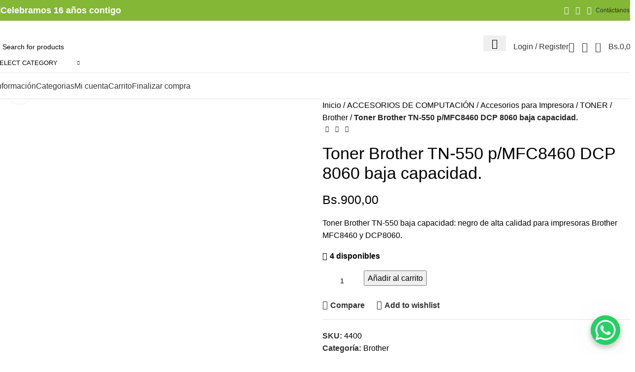

--- FILE ---
content_type: text/html; charset=UTF-8
request_url: https://www.papelcruz.com/producto/toner-brother-tn-550-p-mfc8460-dcp-8060-baja-capacidad/
body_size: 60751
content:
<!DOCTYPE html>
<html lang="es">
<head>
	<meta charset="UTF-8">
	<link rel="profile" href="https://gmpg.org/xfn/11">
	<link rel="pingback" href="https://www.papelcruz.com/xmlrpc.php">

	<title>Toner Brother TN-550 p/MFC8460 DCP 8060 baja capacidad. &#8211; PapelCruz Libreria &#8211; Papeleria</title>
<meta name='robots' content='max-image-preview:large' />
<link rel='dns-prefetch' href='//capi-automation.s3.us-east-2.amazonaws.com' />
<link rel='dns-prefetch' href='//fonts.googleapis.com' />
<link rel="alternate" type="application/rss+xml" title="PapelCruz Libreria - Papeleria &raquo; Feed" href="https://www.papelcruz.com/feed/" />
<link rel="alternate" type="application/rss+xml" title="PapelCruz Libreria - Papeleria &raquo; Feed de los comentarios" href="https://www.papelcruz.com/comments/feed/" />
<link rel="alternate" title="oEmbed (JSON)" type="application/json+oembed" href="https://www.papelcruz.com/wp-json/oembed/1.0/embed?url=https%3A%2F%2Fwww.papelcruz.com%2Fproducto%2Ftoner-brother-tn-550-p-mfc8460-dcp-8060-baja-capacidad%2F" />
<link rel="alternate" title="oEmbed (XML)" type="text/xml+oembed" href="https://www.papelcruz.com/wp-json/oembed/1.0/embed?url=https%3A%2F%2Fwww.papelcruz.com%2Fproducto%2Ftoner-brother-tn-550-p-mfc8460-dcp-8060-baja-capacidad%2F&#038;format=xml" />
<style id='wp-img-auto-sizes-contain-inline-css' type='text/css'>
img:is([sizes=auto i],[sizes^="auto," i]){contain-intrinsic-size:3000px 1500px}
/*# sourceURL=wp-img-auto-sizes-contain-inline-css */
</style>
<link rel='stylesheet' id='wp-block-library-css' href='https://www.papelcruz.com/wp-includes/css/dist/block-library/style.min.css?ver=6.9' type='text/css' media='all' />
<style id='wp-block-search-inline-css' type='text/css'>
.wp-block-search__button{margin-left:10px;word-break:normal}.wp-block-search__button.has-icon{line-height:0}.wp-block-search__button svg{height:1.25em;min-height:24px;min-width:24px;width:1.25em;fill:currentColor;vertical-align:text-bottom}:where(.wp-block-search__button){border:1px solid #ccc;padding:6px 10px}.wp-block-search__inside-wrapper{display:flex;flex:auto;flex-wrap:nowrap;max-width:100%}.wp-block-search__label{width:100%}.wp-block-search.wp-block-search__button-only .wp-block-search__button{box-sizing:border-box;display:flex;flex-shrink:0;justify-content:center;margin-left:0;max-width:100%}.wp-block-search.wp-block-search__button-only .wp-block-search__inside-wrapper{min-width:0!important;transition-property:width}.wp-block-search.wp-block-search__button-only .wp-block-search__input{flex-basis:100%;transition-duration:.3s}.wp-block-search.wp-block-search__button-only.wp-block-search__searchfield-hidden,.wp-block-search.wp-block-search__button-only.wp-block-search__searchfield-hidden .wp-block-search__inside-wrapper{overflow:hidden}.wp-block-search.wp-block-search__button-only.wp-block-search__searchfield-hidden .wp-block-search__input{border-left-width:0!important;border-right-width:0!important;flex-basis:0;flex-grow:0;margin:0;min-width:0!important;padding-left:0!important;padding-right:0!important;width:0!important}:where(.wp-block-search__input){appearance:none;border:1px solid #949494;flex-grow:1;font-family:inherit;font-size:inherit;font-style:inherit;font-weight:inherit;letter-spacing:inherit;line-height:inherit;margin-left:0;margin-right:0;min-width:3rem;padding:8px;text-decoration:unset!important;text-transform:inherit}:where(.wp-block-search__button-inside .wp-block-search__inside-wrapper){background-color:#fff;border:1px solid #949494;box-sizing:border-box;padding:4px}:where(.wp-block-search__button-inside .wp-block-search__inside-wrapper) .wp-block-search__input{border:none;border-radius:0;padding:0 4px}:where(.wp-block-search__button-inside .wp-block-search__inside-wrapper) .wp-block-search__input:focus{outline:none}:where(.wp-block-search__button-inside .wp-block-search__inside-wrapper) :where(.wp-block-search__button){padding:4px 8px}.wp-block-search.aligncenter .wp-block-search__inside-wrapper{margin:auto}.wp-block[data-align=right] .wp-block-search.wp-block-search__button-only .wp-block-search__inside-wrapper{float:right}
/*# sourceURL=https://www.papelcruz.com/wp-includes/blocks/search/style.min.css */
</style>
<link rel='stylesheet' id='wc-blocks-style-css' href='https://www.papelcruz.com/wp-content/plugins/woocommerce/assets/client/blocks/wc-blocks.css?ver=wc-10.3.7' type='text/css' media='all' />
<style id='global-styles-inline-css' type='text/css'>
:root{--wp--preset--aspect-ratio--square: 1;--wp--preset--aspect-ratio--4-3: 4/3;--wp--preset--aspect-ratio--3-4: 3/4;--wp--preset--aspect-ratio--3-2: 3/2;--wp--preset--aspect-ratio--2-3: 2/3;--wp--preset--aspect-ratio--16-9: 16/9;--wp--preset--aspect-ratio--9-16: 9/16;--wp--preset--color--black: #000000;--wp--preset--color--cyan-bluish-gray: #abb8c3;--wp--preset--color--white: #ffffff;--wp--preset--color--pale-pink: #f78da7;--wp--preset--color--vivid-red: #cf2e2e;--wp--preset--color--luminous-vivid-orange: #ff6900;--wp--preset--color--luminous-vivid-amber: #fcb900;--wp--preset--color--light-green-cyan: #7bdcb5;--wp--preset--color--vivid-green-cyan: #00d084;--wp--preset--color--pale-cyan-blue: #8ed1fc;--wp--preset--color--vivid-cyan-blue: #0693e3;--wp--preset--color--vivid-purple: #9b51e0;--wp--preset--gradient--vivid-cyan-blue-to-vivid-purple: linear-gradient(135deg,rgb(6,147,227) 0%,rgb(155,81,224) 100%);--wp--preset--gradient--light-green-cyan-to-vivid-green-cyan: linear-gradient(135deg,rgb(122,220,180) 0%,rgb(0,208,130) 100%);--wp--preset--gradient--luminous-vivid-amber-to-luminous-vivid-orange: linear-gradient(135deg,rgb(252,185,0) 0%,rgb(255,105,0) 100%);--wp--preset--gradient--luminous-vivid-orange-to-vivid-red: linear-gradient(135deg,rgb(255,105,0) 0%,rgb(207,46,46) 100%);--wp--preset--gradient--very-light-gray-to-cyan-bluish-gray: linear-gradient(135deg,rgb(238,238,238) 0%,rgb(169,184,195) 100%);--wp--preset--gradient--cool-to-warm-spectrum: linear-gradient(135deg,rgb(74,234,220) 0%,rgb(151,120,209) 20%,rgb(207,42,186) 40%,rgb(238,44,130) 60%,rgb(251,105,98) 80%,rgb(254,248,76) 100%);--wp--preset--gradient--blush-light-purple: linear-gradient(135deg,rgb(255,206,236) 0%,rgb(152,150,240) 100%);--wp--preset--gradient--blush-bordeaux: linear-gradient(135deg,rgb(254,205,165) 0%,rgb(254,45,45) 50%,rgb(107,0,62) 100%);--wp--preset--gradient--luminous-dusk: linear-gradient(135deg,rgb(255,203,112) 0%,rgb(199,81,192) 50%,rgb(65,88,208) 100%);--wp--preset--gradient--pale-ocean: linear-gradient(135deg,rgb(255,245,203) 0%,rgb(182,227,212) 50%,rgb(51,167,181) 100%);--wp--preset--gradient--electric-grass: linear-gradient(135deg,rgb(202,248,128) 0%,rgb(113,206,126) 100%);--wp--preset--gradient--midnight: linear-gradient(135deg,rgb(2,3,129) 0%,rgb(40,116,252) 100%);--wp--preset--font-size--small: 13px;--wp--preset--font-size--medium: 20px;--wp--preset--font-size--large: 36px;--wp--preset--font-size--x-large: 42px;--wp--preset--spacing--20: 0.44rem;--wp--preset--spacing--30: 0.67rem;--wp--preset--spacing--40: 1rem;--wp--preset--spacing--50: 1.5rem;--wp--preset--spacing--60: 2.25rem;--wp--preset--spacing--70: 3.38rem;--wp--preset--spacing--80: 5.06rem;--wp--preset--shadow--natural: 6px 6px 9px rgba(0, 0, 0, 0.2);--wp--preset--shadow--deep: 12px 12px 50px rgba(0, 0, 0, 0.4);--wp--preset--shadow--sharp: 6px 6px 0px rgba(0, 0, 0, 0.2);--wp--preset--shadow--outlined: 6px 6px 0px -3px rgb(255, 255, 255), 6px 6px rgb(0, 0, 0);--wp--preset--shadow--crisp: 6px 6px 0px rgb(0, 0, 0);}:where(.is-layout-flex){gap: 0.5em;}:where(.is-layout-grid){gap: 0.5em;}body .is-layout-flex{display: flex;}.is-layout-flex{flex-wrap: wrap;align-items: center;}.is-layout-flex > :is(*, div){margin: 0;}body .is-layout-grid{display: grid;}.is-layout-grid > :is(*, div){margin: 0;}:where(.wp-block-columns.is-layout-flex){gap: 2em;}:where(.wp-block-columns.is-layout-grid){gap: 2em;}:where(.wp-block-post-template.is-layout-flex){gap: 1.25em;}:where(.wp-block-post-template.is-layout-grid){gap: 1.25em;}.has-black-color{color: var(--wp--preset--color--black) !important;}.has-cyan-bluish-gray-color{color: var(--wp--preset--color--cyan-bluish-gray) !important;}.has-white-color{color: var(--wp--preset--color--white) !important;}.has-pale-pink-color{color: var(--wp--preset--color--pale-pink) !important;}.has-vivid-red-color{color: var(--wp--preset--color--vivid-red) !important;}.has-luminous-vivid-orange-color{color: var(--wp--preset--color--luminous-vivid-orange) !important;}.has-luminous-vivid-amber-color{color: var(--wp--preset--color--luminous-vivid-amber) !important;}.has-light-green-cyan-color{color: var(--wp--preset--color--light-green-cyan) !important;}.has-vivid-green-cyan-color{color: var(--wp--preset--color--vivid-green-cyan) !important;}.has-pale-cyan-blue-color{color: var(--wp--preset--color--pale-cyan-blue) !important;}.has-vivid-cyan-blue-color{color: var(--wp--preset--color--vivid-cyan-blue) !important;}.has-vivid-purple-color{color: var(--wp--preset--color--vivid-purple) !important;}.has-black-background-color{background-color: var(--wp--preset--color--black) !important;}.has-cyan-bluish-gray-background-color{background-color: var(--wp--preset--color--cyan-bluish-gray) !important;}.has-white-background-color{background-color: var(--wp--preset--color--white) !important;}.has-pale-pink-background-color{background-color: var(--wp--preset--color--pale-pink) !important;}.has-vivid-red-background-color{background-color: var(--wp--preset--color--vivid-red) !important;}.has-luminous-vivid-orange-background-color{background-color: var(--wp--preset--color--luminous-vivid-orange) !important;}.has-luminous-vivid-amber-background-color{background-color: var(--wp--preset--color--luminous-vivid-amber) !important;}.has-light-green-cyan-background-color{background-color: var(--wp--preset--color--light-green-cyan) !important;}.has-vivid-green-cyan-background-color{background-color: var(--wp--preset--color--vivid-green-cyan) !important;}.has-pale-cyan-blue-background-color{background-color: var(--wp--preset--color--pale-cyan-blue) !important;}.has-vivid-cyan-blue-background-color{background-color: var(--wp--preset--color--vivid-cyan-blue) !important;}.has-vivid-purple-background-color{background-color: var(--wp--preset--color--vivid-purple) !important;}.has-black-border-color{border-color: var(--wp--preset--color--black) !important;}.has-cyan-bluish-gray-border-color{border-color: var(--wp--preset--color--cyan-bluish-gray) !important;}.has-white-border-color{border-color: var(--wp--preset--color--white) !important;}.has-pale-pink-border-color{border-color: var(--wp--preset--color--pale-pink) !important;}.has-vivid-red-border-color{border-color: var(--wp--preset--color--vivid-red) !important;}.has-luminous-vivid-orange-border-color{border-color: var(--wp--preset--color--luminous-vivid-orange) !important;}.has-luminous-vivid-amber-border-color{border-color: var(--wp--preset--color--luminous-vivid-amber) !important;}.has-light-green-cyan-border-color{border-color: var(--wp--preset--color--light-green-cyan) !important;}.has-vivid-green-cyan-border-color{border-color: var(--wp--preset--color--vivid-green-cyan) !important;}.has-pale-cyan-blue-border-color{border-color: var(--wp--preset--color--pale-cyan-blue) !important;}.has-vivid-cyan-blue-border-color{border-color: var(--wp--preset--color--vivid-cyan-blue) !important;}.has-vivid-purple-border-color{border-color: var(--wp--preset--color--vivid-purple) !important;}.has-vivid-cyan-blue-to-vivid-purple-gradient-background{background: var(--wp--preset--gradient--vivid-cyan-blue-to-vivid-purple) !important;}.has-light-green-cyan-to-vivid-green-cyan-gradient-background{background: var(--wp--preset--gradient--light-green-cyan-to-vivid-green-cyan) !important;}.has-luminous-vivid-amber-to-luminous-vivid-orange-gradient-background{background: var(--wp--preset--gradient--luminous-vivid-amber-to-luminous-vivid-orange) !important;}.has-luminous-vivid-orange-to-vivid-red-gradient-background{background: var(--wp--preset--gradient--luminous-vivid-orange-to-vivid-red) !important;}.has-very-light-gray-to-cyan-bluish-gray-gradient-background{background: var(--wp--preset--gradient--very-light-gray-to-cyan-bluish-gray) !important;}.has-cool-to-warm-spectrum-gradient-background{background: var(--wp--preset--gradient--cool-to-warm-spectrum) !important;}.has-blush-light-purple-gradient-background{background: var(--wp--preset--gradient--blush-light-purple) !important;}.has-blush-bordeaux-gradient-background{background: var(--wp--preset--gradient--blush-bordeaux) !important;}.has-luminous-dusk-gradient-background{background: var(--wp--preset--gradient--luminous-dusk) !important;}.has-pale-ocean-gradient-background{background: var(--wp--preset--gradient--pale-ocean) !important;}.has-electric-grass-gradient-background{background: var(--wp--preset--gradient--electric-grass) !important;}.has-midnight-gradient-background{background: var(--wp--preset--gradient--midnight) !important;}.has-small-font-size{font-size: var(--wp--preset--font-size--small) !important;}.has-medium-font-size{font-size: var(--wp--preset--font-size--medium) !important;}.has-large-font-size{font-size: var(--wp--preset--font-size--large) !important;}.has-x-large-font-size{font-size: var(--wp--preset--font-size--x-large) !important;}
/*# sourceURL=global-styles-inline-css */
</style>

<style id='classic-theme-styles-inline-css' type='text/css'>
/*! This file is auto-generated */
.wp-block-button__link{color:#fff;background-color:#32373c;border-radius:9999px;box-shadow:none;text-decoration:none;padding:calc(.667em + 2px) calc(1.333em + 2px);font-size:1.125em}.wp-block-file__button{background:#32373c;color:#fff;text-decoration:none}
/*# sourceURL=/wp-includes/css/classic-themes.min.css */
</style>
<style id='woocommerce-inline-inline-css' type='text/css'>
.woocommerce form .form-row .required { visibility: visible; }
/*# sourceURL=woocommerce-inline-inline-css */
</style>
<link rel='stylesheet' id='brands-styles-css' href='https://www.papelcruz.com/wp-content/plugins/woocommerce/assets/css/brands.css?ver=10.3.7' type='text/css' media='all' />
<link rel='stylesheet' id='lpac-css' href='https://www.papelcruz.com/wp-content/plugins/map-location-picker-at-checkout-for-woocommerce/assets/public/css/lpac-public.css?ver=1.10.8' type='text/css' media='all' />
<link rel='stylesheet' id='select2-css' href='https://www.papelcruz.com/wp-content/plugins/woocommerce/assets/css/select2.css?ver=10.3.7' type='text/css' media='all' />
<link rel='stylesheet' id='elementor-icons-css' href='https://www.papelcruz.com/wp-content/plugins/elementor/assets/lib/eicons/css/elementor-icons.min.css?ver=5.44.0' type='text/css' media='all' />
<link rel='stylesheet' id='elementor-frontend-css' href='https://www.papelcruz.com/wp-content/uploads/elementor/css/custom-frontend.min.css?ver=1767823080' type='text/css' media='all' />
<link rel='stylesheet' id='elementor-post-8051-css' href='https://www.papelcruz.com/wp-content/uploads/elementor/css/post-8051.css?ver=1767823080' type='text/css' media='all' />
<link rel='stylesheet' id='woodmart-style-css' href='https://www.papelcruz.com/wp-content/themes/woodmart/css/parts/base.min.css?ver=8.0.6' type='text/css' media='all' />
<link rel='stylesheet' id='wd-helpers-wpb-elem-css' href='https://www.papelcruz.com/wp-content/themes/woodmart/css/parts/helpers-wpb-elem.min.css?ver=8.0.6' type='text/css' media='all' />
<link rel='stylesheet' id='wd-widget-recent-post-comments-css' href='https://www.papelcruz.com/wp-content/themes/woodmart/css/parts/widget-recent-post-comments.min.css?ver=8.0.6' type='text/css' media='all' />
<link rel='stylesheet' id='wd-widget-wd-recent-posts-css' href='https://www.papelcruz.com/wp-content/themes/woodmart/css/parts/widget-wd-recent-posts.min.css?ver=8.0.6' type='text/css' media='all' />
<link rel='stylesheet' id='wd-widget-nav-css' href='https://www.papelcruz.com/wp-content/themes/woodmart/css/parts/widget-nav.min.css?ver=8.0.6' type='text/css' media='all' />
<link rel='stylesheet' id='wd-widget-wd-layered-nav-css' href='https://www.papelcruz.com/wp-content/themes/woodmart/css/parts/woo-widget-wd-layered-nav.min.css?ver=8.0.6' type='text/css' media='all' />
<link rel='stylesheet' id='wd-woo-mod-swatches-base-css' href='https://www.papelcruz.com/wp-content/themes/woodmart/css/parts/woo-mod-swatches-base.min.css?ver=8.0.6' type='text/css' media='all' />
<link rel='stylesheet' id='wd-woo-mod-swatches-filter-css' href='https://www.papelcruz.com/wp-content/themes/woodmart/css/parts/woo-mod-swatches-filter.min.css?ver=8.0.6' type='text/css' media='all' />
<link rel='stylesheet' id='wd-widget-layered-nav-stock-status-css' href='https://www.papelcruz.com/wp-content/themes/woodmart/css/parts/woo-widget-layered-nav-stock-status.min.css?ver=8.0.6' type='text/css' media='all' />
<link rel='stylesheet' id='wd-widget-product-list-css' href='https://www.papelcruz.com/wp-content/themes/woodmart/css/parts/woo-widget-product-list.min.css?ver=8.0.6' type='text/css' media='all' />
<link rel='stylesheet' id='wd-widget-slider-price-filter-css' href='https://www.papelcruz.com/wp-content/themes/woodmart/css/parts/woo-widget-slider-price-filter.min.css?ver=8.0.6' type='text/css' media='all' />
<link rel='stylesheet' id='wd-wpcf7-css' href='https://www.papelcruz.com/wp-content/themes/woodmart/css/parts/int-wpcf7.min.css?ver=8.0.6' type='text/css' media='all' />
<link rel='stylesheet' id='wd-revolution-slider-css' href='https://www.papelcruz.com/wp-content/themes/woodmart/css/parts/int-rev-slider.min.css?ver=8.0.6' type='text/css' media='all' />
<link rel='stylesheet' id='wd-elementor-base-css' href='https://www.papelcruz.com/wp-content/themes/woodmart/css/parts/int-elem-base.min.css?ver=8.0.6' type='text/css' media='all' />
<link rel='stylesheet' id='wd-woocommerce-base-css' href='https://www.papelcruz.com/wp-content/themes/woodmart/css/parts/woocommerce-base.min.css?ver=8.0.6' type='text/css' media='all' />
<link rel='stylesheet' id='wd-mod-star-rating-css' href='https://www.papelcruz.com/wp-content/themes/woodmart/css/parts/mod-star-rating.min.css?ver=8.0.6' type='text/css' media='all' />
<link rel='stylesheet' id='wd-woo-el-track-order-css' href='https://www.papelcruz.com/wp-content/themes/woodmart/css/parts/woo-el-track-order.min.css?ver=8.0.6' type='text/css' media='all' />
<link rel='stylesheet' id='wd-woocommerce-block-notices-css' href='https://www.papelcruz.com/wp-content/themes/woodmart/css/parts/woo-mod-block-notices.min.css?ver=8.0.6' type='text/css' media='all' />
<link rel='stylesheet' id='wd-woo-mod-quantity-css' href='https://www.papelcruz.com/wp-content/themes/woodmart/css/parts/woo-mod-quantity.min.css?ver=8.0.6' type='text/css' media='all' />
<link rel='stylesheet' id='wd-woo-single-prod-el-base-css' href='https://www.papelcruz.com/wp-content/themes/woodmart/css/parts/woo-single-prod-el-base.min.css?ver=8.0.6' type='text/css' media='all' />
<link rel='stylesheet' id='wd-woo-mod-stock-status-css' href='https://www.papelcruz.com/wp-content/themes/woodmart/css/parts/woo-mod-stock-status.min.css?ver=8.0.6' type='text/css' media='all' />
<link rel='stylesheet' id='wd-woo-mod-shop-attributes-css' href='https://www.papelcruz.com/wp-content/themes/woodmart/css/parts/woo-mod-shop-attributes.min.css?ver=8.0.6' type='text/css' media='all' />
<link rel='stylesheet' id='wd-wp-blocks-css' href='https://www.papelcruz.com/wp-content/themes/woodmart/css/parts/wp-blocks.min.css?ver=8.0.6' type='text/css' media='all' />
<link rel='stylesheet' id='wd-header-base-css' href='https://www.papelcruz.com/wp-content/themes/woodmart/css/parts/header-base.min.css?ver=8.0.6' type='text/css' media='all' />
<link rel='stylesheet' id='wd-mod-tools-css' href='https://www.papelcruz.com/wp-content/themes/woodmart/css/parts/mod-tools.min.css?ver=8.0.6' type='text/css' media='all' />
<link rel='stylesheet' id='wd-header-elements-base-css' href='https://www.papelcruz.com/wp-content/themes/woodmart/css/parts/header-el-base.min.css?ver=8.0.6' type='text/css' media='all' />
<link rel='stylesheet' id='wd-social-icons-css' href='https://www.papelcruz.com/wp-content/themes/woodmart/css/parts/el-social-icons.min.css?ver=8.0.6' type='text/css' media='all' />
<link rel='stylesheet' id='wd-header-search-css' href='https://www.papelcruz.com/wp-content/themes/woodmart/css/parts/header-el-search.min.css?ver=8.0.6' type='text/css' media='all' />
<link rel='stylesheet' id='wd-header-search-form-css' href='https://www.papelcruz.com/wp-content/themes/woodmart/css/parts/header-el-search-form.min.css?ver=8.0.6' type='text/css' media='all' />
<link rel='stylesheet' id='wd-wd-search-results-css' href='https://www.papelcruz.com/wp-content/themes/woodmart/css/parts/wd-search-results.min.css?ver=8.0.6' type='text/css' media='all' />
<link rel='stylesheet' id='wd-wd-search-form-css' href='https://www.papelcruz.com/wp-content/themes/woodmart/css/parts/wd-search-form.min.css?ver=8.0.6' type='text/css' media='all' />
<link rel='stylesheet' id='wd-wd-search-cat-css' href='https://www.papelcruz.com/wp-content/themes/woodmart/css/parts/wd-search-cat.min.css?ver=8.0.6' type='text/css' media='all' />
<link rel='stylesheet' id='wd-woo-mod-login-form-css' href='https://www.papelcruz.com/wp-content/themes/woodmart/css/parts/woo-mod-login-form.min.css?ver=8.0.6' type='text/css' media='all' />
<link rel='stylesheet' id='wd-header-my-account-css' href='https://www.papelcruz.com/wp-content/themes/woodmart/css/parts/header-el-my-account.min.css?ver=8.0.6' type='text/css' media='all' />
<link rel='stylesheet' id='wd-header-cart-side-css' href='https://www.papelcruz.com/wp-content/themes/woodmart/css/parts/header-el-cart-side.min.css?ver=8.0.6' type='text/css' media='all' />
<link rel='stylesheet' id='wd-header-cart-css' href='https://www.papelcruz.com/wp-content/themes/woodmart/css/parts/header-el-cart.min.css?ver=8.0.6' type='text/css' media='all' />
<link rel='stylesheet' id='wd-widget-shopping-cart-css' href='https://www.papelcruz.com/wp-content/themes/woodmart/css/parts/woo-widget-shopping-cart.min.css?ver=8.0.6' type='text/css' media='all' />
<link rel='stylesheet' id='wd-header-mobile-nav-dropdown-css' href='https://www.papelcruz.com/wp-content/themes/woodmart/css/parts/header-el-mobile-nav-dropdown.min.css?ver=8.0.6' type='text/css' media='all' />
<link rel='stylesheet' id='wd-page-title-css' href='https://www.papelcruz.com/wp-content/themes/woodmart/css/parts/page-title.min.css?ver=8.0.6' type='text/css' media='all' />
<link rel='stylesheet' id='wd-woo-single-prod-predefined-css' href='https://www.papelcruz.com/wp-content/themes/woodmart/css/parts/woo-single-prod-predefined.min.css?ver=8.0.6' type='text/css' media='all' />
<link rel='stylesheet' id='wd-woo-single-prod-and-quick-view-predefined-css' href='https://www.papelcruz.com/wp-content/themes/woodmart/css/parts/woo-single-prod-and-quick-view-predefined.min.css?ver=8.0.6' type='text/css' media='all' />
<link rel='stylesheet' id='wd-woo-single-prod-el-tabs-predefined-css' href='https://www.papelcruz.com/wp-content/themes/woodmart/css/parts/woo-single-prod-el-tabs-predefined.min.css?ver=8.0.6' type='text/css' media='all' />
<link rel='stylesheet' id='wd-woo-single-prod-el-gallery-css' href='https://www.papelcruz.com/wp-content/themes/woodmart/css/parts/woo-single-prod-el-gallery.min.css?ver=8.0.6' type='text/css' media='all' />
<link rel='stylesheet' id='wd-woo-single-prod-el-gallery-opt-thumb-left-desktop-css' href='https://www.papelcruz.com/wp-content/themes/woodmart/css/parts/woo-single-prod-el-gallery-opt-thumb-left-desktop.min.css?ver=8.0.6' type='text/css' media='all' />
<link rel='stylesheet' id='wd-swiper-css' href='https://www.papelcruz.com/wp-content/themes/woodmart/css/parts/lib-swiper.min.css?ver=8.0.6' type='text/css' media='all' />
<link rel='stylesheet' id='wd-swiper-arrows-css' href='https://www.papelcruz.com/wp-content/themes/woodmart/css/parts/lib-swiper-arrows.min.css?ver=8.0.6' type='text/css' media='all' />
<link rel='stylesheet' id='wd-photoswipe-css' href='https://www.papelcruz.com/wp-content/themes/woodmart/css/parts/lib-photoswipe.min.css?ver=8.0.6' type='text/css' media='all' />
<link rel='stylesheet' id='wd-woo-single-prod-el-navigation-css' href='https://www.papelcruz.com/wp-content/themes/woodmart/css/parts/woo-single-prod-el-navigation.min.css?ver=8.0.6' type='text/css' media='all' />
<link rel='stylesheet' id='wd-tabs-css' href='https://www.papelcruz.com/wp-content/themes/woodmart/css/parts/el-tabs.min.css?ver=8.0.6' type='text/css' media='all' />
<link rel='stylesheet' id='wd-woo-single-prod-el-tabs-opt-layout-tabs-css' href='https://www.papelcruz.com/wp-content/themes/woodmart/css/parts/woo-single-prod-el-tabs-opt-layout-tabs.min.css?ver=8.0.6' type='text/css' media='all' />
<link rel='stylesheet' id='wd-accordion-css' href='https://www.papelcruz.com/wp-content/themes/woodmart/css/parts/el-accordion.min.css?ver=8.0.6' type='text/css' media='all' />
<link rel='stylesheet' id='wd-accordion-elem-wpb-css' href='https://www.papelcruz.com/wp-content/themes/woodmart/css/parts/el-accordion-wpb-elem.min.css?ver=8.0.6' type='text/css' media='all' />
<link rel='stylesheet' id='wd-product-loop-css' href='https://www.papelcruz.com/wp-content/themes/woodmart/css/parts/woo-product-loop.min.css?ver=8.0.6' type='text/css' media='all' />
<link rel='stylesheet' id='wd-product-loop-base-css' href='https://www.papelcruz.com/wp-content/themes/woodmart/css/parts/woo-product-loop-base.min.css?ver=8.0.6' type='text/css' media='all' />
<link rel='stylesheet' id='wd-woo-mod-add-btn-replace-css' href='https://www.papelcruz.com/wp-content/themes/woodmart/css/parts/woo-mod-add-btn-replace.min.css?ver=8.0.6' type='text/css' media='all' />
<link rel='stylesheet' id='wd-mod-more-description-css' href='https://www.papelcruz.com/wp-content/themes/woodmart/css/parts/mod-more-description.min.css?ver=8.0.6' type='text/css' media='all' />
<link rel='stylesheet' id='wd-mfp-popup-css' href='https://www.papelcruz.com/wp-content/themes/woodmart/css/parts/lib-magnific-popup.min.css?ver=8.0.6' type='text/css' media='all' />
<link rel='stylesheet' id='wd-swiper-pagin-css' href='https://www.papelcruz.com/wp-content/themes/woodmart/css/parts/lib-swiper-pagin.min.css?ver=8.0.6' type='text/css' media='all' />
<link rel='stylesheet' id='wd-widget-collapse-css' href='https://www.papelcruz.com/wp-content/themes/woodmart/css/parts/opt-widget-collapse.min.css?ver=8.0.6' type='text/css' media='all' />
<link rel='stylesheet' id='wd-footer-base-css' href='https://www.papelcruz.com/wp-content/themes/woodmart/css/parts/footer-base.min.css?ver=8.0.6' type='text/css' media='all' />
<link rel='stylesheet' id='wd-text-block-css' href='https://www.papelcruz.com/wp-content/themes/woodmart/css/parts/el-text-block.min.css?ver=8.0.6' type='text/css' media='all' />
<link rel='stylesheet' id='wd-scroll-top-css' href='https://www.papelcruz.com/wp-content/themes/woodmart/css/parts/opt-scrolltotop.min.css?ver=8.0.6' type='text/css' media='all' />
<link rel='stylesheet' id='wd-header-my-account-sidebar-css' href='https://www.papelcruz.com/wp-content/themes/woodmart/css/parts/header-el-my-account-sidebar.min.css?ver=8.0.6' type='text/css' media='all' />
<link rel='stylesheet' id='wd-bottom-toolbar-css' href='https://www.papelcruz.com/wp-content/themes/woodmart/css/parts/opt-bottom-toolbar.min.css?ver=8.0.6' type='text/css' media='all' />
<link rel='stylesheet' id='xts-style-theme_settings_default-css' href='https://www.papelcruz.com/wp-content/uploads/2025/07/xts-theme_settings_default-1751940108.css?ver=8.0.6' type='text/css' media='all' />
<link rel='stylesheet' id='xts-google-fonts-css' href='https://fonts.googleapis.com/css?family=Lato%3A400%2C700%7CPoppins%3A400%2C600%2C500&#038;ver=8.0.6' type='text/css' media='all' />
<link rel='stylesheet' id='elementor-gf-local-roboto-css' href='https://www.papelcruz.com/wp-content/uploads/elementor/google-fonts/css/roboto.css?ver=1753163169' type='text/css' media='all' />
<link rel='stylesheet' id='elementor-gf-local-robotoslab-css' href='https://www.papelcruz.com/wp-content/uploads/elementor/google-fonts/css/robotoslab.css?ver=1753163189' type='text/css' media='all' />
<script type="text/javascript" src="https://www.papelcruz.com/wp-includes/js/jquery/jquery.min.js?ver=3.7.1" id="jquery-core-js"></script>
<script type="text/javascript" src="https://www.papelcruz.com/wp-includes/js/jquery/jquery-migrate.min.js?ver=3.4.1" id="jquery-migrate-js"></script>
<script type="text/javascript" src="https://www.papelcruz.com/wp-content/plugins/woocommerce/assets/js/jquery-blockui/jquery.blockUI.min.js?ver=2.7.0-wc.10.3.7" id="wc-jquery-blockui-js" defer="defer" data-wp-strategy="defer"></script>
<script type="text/javascript" id="wc-add-to-cart-js-extra">
/* <![CDATA[ */
var wc_add_to_cart_params = {"ajax_url":"/wp-admin/admin-ajax.php","wc_ajax_url":"/?wc-ajax=%%endpoint%%","i18n_view_cart":"Ver carrito","cart_url":"https://www.papelcruz.com/carrito/","is_cart":"","cart_redirect_after_add":"no"};
//# sourceURL=wc-add-to-cart-js-extra
/* ]]> */
</script>
<script type="text/javascript" src="https://www.papelcruz.com/wp-content/plugins/woocommerce/assets/js/frontend/add-to-cart.min.js?ver=10.3.7" id="wc-add-to-cart-js" defer="defer" data-wp-strategy="defer"></script>
<script type="text/javascript" src="https://www.papelcruz.com/wp-content/plugins/woocommerce/assets/js/zoom/jquery.zoom.min.js?ver=1.7.21-wc.10.3.7" id="wc-zoom-js" defer="defer" data-wp-strategy="defer"></script>
<script type="text/javascript" id="wc-single-product-js-extra">
/* <![CDATA[ */
var wc_single_product_params = {"i18n_required_rating_text":"Por favor elige una puntuaci\u00f3n","i18n_rating_options":["1 de 5 estrellas","2 de 5 estrellas","3 de 5 estrellas","4 de 5 estrellas","5 de 5 estrellas"],"i18n_product_gallery_trigger_text":"Ver galer\u00eda de im\u00e1genes a pantalla completa","review_rating_required":"yes","flexslider":{"rtl":false,"animation":"slide","smoothHeight":true,"directionNav":false,"controlNav":"thumbnails","slideshow":false,"animationSpeed":500,"animationLoop":false,"allowOneSlide":false},"zoom_enabled":"","zoom_options":[],"photoswipe_enabled":"","photoswipe_options":{"shareEl":false,"closeOnScroll":false,"history":false,"hideAnimationDuration":0,"showAnimationDuration":0},"flexslider_enabled":""};
//# sourceURL=wc-single-product-js-extra
/* ]]> */
</script>
<script type="text/javascript" src="https://www.papelcruz.com/wp-content/plugins/woocommerce/assets/js/frontend/single-product.min.js?ver=10.3.7" id="wc-single-product-js" defer="defer" data-wp-strategy="defer"></script>
<script type="text/javascript" src="https://www.papelcruz.com/wp-content/plugins/woocommerce/assets/js/js-cookie/js.cookie.min.js?ver=2.1.4-wc.10.3.7" id="wc-js-cookie-js" defer="defer" data-wp-strategy="defer"></script>
<script type="text/javascript" id="woocommerce-js-extra">
/* <![CDATA[ */
var woocommerce_params = {"ajax_url":"/wp-admin/admin-ajax.php","wc_ajax_url":"/?wc-ajax=%%endpoint%%","i18n_password_show":"Mostrar contrase\u00f1a","i18n_password_hide":"Ocultar contrase\u00f1a"};
//# sourceURL=woocommerce-js-extra
/* ]]> */
</script>
<script type="text/javascript" src="https://www.papelcruz.com/wp-content/plugins/woocommerce/assets/js/frontend/woocommerce.min.js?ver=10.3.7" id="woocommerce-js" defer="defer" data-wp-strategy="defer"></script>
<script type="text/javascript" src="https://www.papelcruz.com/wp-content/themes/woodmart/js/libs/device.min.js?ver=8.0.6" id="wd-device-library-js"></script>
<script type="text/javascript" src="https://www.papelcruz.com/wp-content/themes/woodmart/js/scripts/global/scrollBar.min.js?ver=8.0.6" id="wd-scrollbar-js"></script>
<link rel="https://api.w.org/" href="https://www.papelcruz.com/wp-json/" /><link rel="alternate" title="JSON" type="application/json" href="https://www.papelcruz.com/wp-json/wp/v2/product/4178" /><link rel="EditURI" type="application/rsd+xml" title="RSD" href="https://www.papelcruz.com/xmlrpc.php?rsd" />
<meta name="generator" content="WordPress 6.9" />
<meta name="generator" content="WooCommerce 10.3.7" />
<link rel="canonical" href="https://www.papelcruz.com/producto/toner-brother-tn-550-p-mfc8460-dcp-8060-baja-capacidad/" />
<link rel='shortlink' href='https://www.papelcruz.com/?p=4178' />
<!-- HFCM by 99 Robots - Snippet # 1: HTML Verificación Facebook -->
<meta name="facebook-domain-verification" content="yr97dkes3bf61qsh3oj9jcvr1jx9ou" />
<!-- /end HFCM by 99 Robots -->
					<meta name="viewport" content="width=device-width, initial-scale=1.0, maximum-scale=1.0, user-scalable=no">
										<noscript><style>.woocommerce-product-gallery{ opacity: 1 !important; }</style></noscript>
	<meta name="generator" content="Elementor 3.32.5; features: additional_custom_breakpoints; settings: css_print_method-external, google_font-enabled, font_display-swap">

<!-- Meta Pixel Code -->
<script type='text/javascript'>
!function(f,b,e,v,n,t,s){if(f.fbq)return;n=f.fbq=function(){n.callMethod?
n.callMethod.apply(n,arguments):n.queue.push(arguments)};if(!f._fbq)f._fbq=n;
n.push=n;n.loaded=!0;n.version='2.0';n.queue=[];t=b.createElement(e);t.async=!0;
t.src=v;s=b.getElementsByTagName(e)[0];s.parentNode.insertBefore(t,s)}(window,
document,'script','https://connect.facebook.net/en_US/fbevents.js');
</script>
<!-- End Meta Pixel Code -->
<script type='text/javascript'>var url = window.location.origin + '?ob=open-bridge';
            fbq('set', 'openbridge', '550308109764524', url);
fbq('init', '550308109764524', {}, {
    "agent": "wordpress-6.9-4.1.5"
})</script><script type='text/javascript'>
    fbq('track', 'PageView', []);
  </script><style type="text/css">.recentcomments a{display:inline !important;padding:0 !important;margin:0 !important;}</style>			<script  type="text/javascript">
				!function(f,b,e,v,n,t,s){if(f.fbq)return;n=f.fbq=function(){n.callMethod?
					n.callMethod.apply(n,arguments):n.queue.push(arguments)};if(!f._fbq)f._fbq=n;
					n.push=n;n.loaded=!0;n.version='2.0';n.queue=[];t=b.createElement(e);t.async=!0;
					t.src=v;s=b.getElementsByTagName(e)[0];s.parentNode.insertBefore(t,s)}(window,
					document,'script','https://connect.facebook.net/en_US/fbevents.js');
			</script>
			<!-- WooCommerce Facebook Integration Begin -->
			<script  type="text/javascript">

				fbq('init', '550308109764524', {}, {
    "agent": "woocommerce_0-10.3.7-3.5.12"
});

				document.addEventListener( 'DOMContentLoaded', function() {
					// Insert placeholder for events injected when a product is added to the cart through AJAX.
					document.body.insertAdjacentHTML( 'beforeend', '<div class=\"wc-facebook-pixel-event-placeholder\"></div>' );
				}, false );

			</script>
			<!-- WooCommerce Facebook Integration End -->
						<style>
				.e-con.e-parent:nth-of-type(n+4):not(.e-lazyloaded):not(.e-no-lazyload),
				.e-con.e-parent:nth-of-type(n+4):not(.e-lazyloaded):not(.e-no-lazyload) * {
					background-image: none !important;
				}
				@media screen and (max-height: 1024px) {
					.e-con.e-parent:nth-of-type(n+3):not(.e-lazyloaded):not(.e-no-lazyload),
					.e-con.e-parent:nth-of-type(n+3):not(.e-lazyloaded):not(.e-no-lazyload) * {
						background-image: none !important;
					}
				}
				@media screen and (max-height: 640px) {
					.e-con.e-parent:nth-of-type(n+2):not(.e-lazyloaded):not(.e-no-lazyload),
					.e-con.e-parent:nth-of-type(n+2):not(.e-lazyloaded):not(.e-no-lazyload) * {
						background-image: none !important;
					}
				}
			</style>
			<meta name="generator" content="Powered by Slider Revolution 6.7.38 - responsive, Mobile-Friendly Slider Plugin for WordPress with comfortable drag and drop interface." />
<link rel="icon" href="https://www.papelcruz.com/wp-content/uploads/2022/10/papelcruz-logo.gif" sizes="32x32" />
<link rel="icon" href="https://www.papelcruz.com/wp-content/uploads/2022/10/papelcruz-logo.gif" sizes="192x192" />
<link rel="apple-touch-icon" href="https://www.papelcruz.com/wp-content/uploads/2022/10/papelcruz-logo.gif" />
<meta name="msapplication-TileImage" content="https://www.papelcruz.com/wp-content/uploads/2022/10/papelcruz-logo.gif" />
<script>function setREVStartSize(e){
			//window.requestAnimationFrame(function() {
				window.RSIW = window.RSIW===undefined ? window.innerWidth : window.RSIW;
				window.RSIH = window.RSIH===undefined ? window.innerHeight : window.RSIH;
				try {
					var pw = document.getElementById(e.c).parentNode.offsetWidth,
						newh;
					pw = pw===0 || isNaN(pw) || (e.l=="fullwidth" || e.layout=="fullwidth") ? window.RSIW : pw;
					e.tabw = e.tabw===undefined ? 0 : parseInt(e.tabw);
					e.thumbw = e.thumbw===undefined ? 0 : parseInt(e.thumbw);
					e.tabh = e.tabh===undefined ? 0 : parseInt(e.tabh);
					e.thumbh = e.thumbh===undefined ? 0 : parseInt(e.thumbh);
					e.tabhide = e.tabhide===undefined ? 0 : parseInt(e.tabhide);
					e.thumbhide = e.thumbhide===undefined ? 0 : parseInt(e.thumbhide);
					e.mh = e.mh===undefined || e.mh=="" || e.mh==="auto" ? 0 : parseInt(e.mh,0);
					if(e.layout==="fullscreen" || e.l==="fullscreen")
						newh = Math.max(e.mh,window.RSIH);
					else{
						e.gw = Array.isArray(e.gw) ? e.gw : [e.gw];
						for (var i in e.rl) if (e.gw[i]===undefined || e.gw[i]===0) e.gw[i] = e.gw[i-1];
						e.gh = e.el===undefined || e.el==="" || (Array.isArray(e.el) && e.el.length==0)? e.gh : e.el;
						e.gh = Array.isArray(e.gh) ? e.gh : [e.gh];
						for (var i in e.rl) if (e.gh[i]===undefined || e.gh[i]===0) e.gh[i] = e.gh[i-1];
											
						var nl = new Array(e.rl.length),
							ix = 0,
							sl;
						e.tabw = e.tabhide>=pw ? 0 : e.tabw;
						e.thumbw = e.thumbhide>=pw ? 0 : e.thumbw;
						e.tabh = e.tabhide>=pw ? 0 : e.tabh;
						e.thumbh = e.thumbhide>=pw ? 0 : e.thumbh;
						for (var i in e.rl) nl[i] = e.rl[i]<window.RSIW ? 0 : e.rl[i];
						sl = nl[0];
						for (var i in nl) if (sl>nl[i] && nl[i]>0) { sl = nl[i]; ix=i;}
						var m = pw>(e.gw[ix]+e.tabw+e.thumbw) ? 1 : (pw-(e.tabw+e.thumbw)) / (e.gw[ix]);
						newh =  (e.gh[ix] * m) + (e.tabh + e.thumbh);
					}
					var el = document.getElementById(e.c);
					if (el!==null && el) el.style.height = newh+"px";
					el = document.getElementById(e.c+"_wrapper");
					if (el!==null && el) {
						el.style.height = newh+"px";
						el.style.display = "block";
					}
				} catch(e){
					console.log("Failure at Presize of Slider:" + e)
				}
			//});
		  };</script>
		<style type="text/css" id="wp-custom-css">
			/* Estilo para opciones de envío */
.woocommerce-shipping-methods li {
    list-style: none !important;
    margin-bottom: 15px !important;
}

.woocommerce-shipping-methods label {
    display: block !important;
    padding: 12px !important;
    border: 1px solid #e0e0e0 !important;
    border-radius: 8px !important;
    background: #f9f9f9 !important;
    cursor: pointer;
}

/* Estilo para el checkbox seleccionado */
.shipping_method:checked + label {
    border-color: #28a745 !important;
    background: #e8f5e9 !important;
}

/* Íconos y texto descriptivo */
.woocommerce-shipping-methods label:before {
    content: "⬜";
    margin-right: 10px;
    font-size: 1.2em;
}

.shipping_method:checked + label:before {
    content: "✅";
}

/* Texto secundario */
.woocommerce-shipping-methods .description {
    display: block;
    margin-top: 5px;
    color: #666;
    font-size: 0.9em;
}		</style>
		<style>
		
		</style>			<style id="wd-style-header_153799-css" data-type="wd-style-header_153799">
				:root{
	--wd-top-bar-h: 42px;
	--wd-top-bar-sm-h: 38px;
	--wd-top-bar-sticky-h: .00001px;
	--wd-top-bar-brd-w: .00001px;

	--wd-header-general-h: 105px;
	--wd-header-general-sm-h: 60px;
	--wd-header-general-sticky-h: .00001px;
	--wd-header-general-brd-w: 1px;

	--wd-header-bottom-h: 52px;
	--wd-header-bottom-sm-h: .00001px;
	--wd-header-bottom-sticky-h: .00001px;
	--wd-header-bottom-brd-w: 1px;

	--wd-header-clone-h: 60px;

	--wd-header-brd-w: calc(var(--wd-top-bar-brd-w) + var(--wd-header-general-brd-w) + var(--wd-header-bottom-brd-w));
	--wd-header-h: calc(var(--wd-top-bar-h) + var(--wd-header-general-h) + var(--wd-header-bottom-h) + var(--wd-header-brd-w));
	--wd-header-sticky-h: calc(var(--wd-top-bar-sticky-h) + var(--wd-header-general-sticky-h) + var(--wd-header-bottom-sticky-h) + var(--wd-header-clone-h) + var(--wd-header-brd-w));
	--wd-header-sm-h: calc(var(--wd-top-bar-sm-h) + var(--wd-header-general-sm-h) + var(--wd-header-bottom-sm-h) + var(--wd-header-brd-w));
}

.whb-top-bar .wd-dropdown {
	margin-top: 1px;
}

.whb-top-bar .wd-dropdown:after {
	height: 11px;
}




:root:has(.whb-general-header.whb-border-boxed) {
	--wd-header-general-brd-w: .00001px;
}

@media (max-width: 1024px) {
:root:has(.whb-general-header.whb-hidden-mobile) {
	--wd-header-general-brd-w: .00001px;
}
}

:root:has(.whb-header-bottom.whb-border-boxed) {
	--wd-header-bottom-brd-w: .00001px;
}

@media (max-width: 1024px) {
:root:has(.whb-header-bottom.whb-hidden-mobile) {
	--wd-header-bottom-brd-w: .00001px;
}
}

.whb-header-bottom .wd-dropdown {
	margin-top: 6px;
}

.whb-header-bottom .wd-dropdown:after {
	height: 16px;
}


.whb-clone.whb-sticked .wd-dropdown:not(.sub-sub-menu) {
	margin-top: 10px;
}

.whb-clone.whb-sticked .wd-dropdown:not(.sub-sub-menu):after {
	height: 20px;
}

		
.whb-top-bar {
	background-color: rgba(131, 183, 53, 1);
}

.whb-9x1ytaxq7aphtb3npidp .searchform {
	--wd-form-height: 46px;
}
.whb-general-header {
	border-color: rgba(232, 232, 232, 1);border-bottom-width: 1px;border-bottom-style: solid;
}

.whb-header-bottom {
	border-color: rgba(232, 232, 232, 1);border-bottom-width: 1px;border-bottom-style: solid;
}
			</style>
			<link rel='stylesheet' id='rs-plugin-settings-css' href='//www.papelcruz.com/wp-content/plugins/revslider/sr6/assets/css/rs6.css?ver=6.7.38' type='text/css' media='all' />
<style id='rs-plugin-settings-inline-css' type='text/css'>
#rs-demo-id {}
/*# sourceURL=rs-plugin-settings-inline-css */
</style>
</head>

<body class="wp-singular product-template-default single single-product postid-4178 wp-custom-logo wp-theme-woodmart theme-woodmart woocommerce woocommerce-page woocommerce-no-js eio-default metaslider-plugin wrapper-full-width  categories-accordion-on woodmart-ajax-shop-on sticky-toolbar-on elementor-default elementor-kit-8051">
			<script type="text/javascript" id="wd-flicker-fix">// Flicker fix.</script>
<!-- Meta Pixel Code -->
<noscript>
<img height="1" width="1" style="display:none" alt="fbpx"
src="https://www.facebook.com/tr?id=550308109764524&ev=PageView&noscript=1" />
</noscript>
<!-- End Meta Pixel Code -->
	
	
	<div class="wd-page-wrapper website-wrapper">
									<header class="whb-header whb-header_153799 whb-full-width whb-scroll-slide whb-sticky-clone">
					<div class="whb-main-header">
	
<div class="whb-row whb-top-bar whb-not-sticky-row whb-with-bg whb-without-border whb-color-light whb-flex-flex-middle">
	<div class="container">
		<div class="whb-flex-row whb-top-bar-inner">
			<div class="whb-column whb-col-left whb-visible-lg">
	<div class="wd-header-divider wd-full-height  whb-cgdxh1kmxz65tg19q0o8"></div>

<div class="wd-header-text reset-last-child "><h4><strong><span style="color: #ffffff;">Celebramos 16 años contigo</span></strong></h4></div>
</div>
<div class="whb-column whb-col-center whb-visible-lg whb-empty-column">
	</div>
<div class="whb-column whb-col-right whb-visible-lg">
				<div id="" class=" wd-social-icons wd-style-default social-follow wd-shape-circle  whb-43k0qayz7gg36f2jmmhk color-scheme-light text-center">
				
				
									<a rel="noopener noreferrer nofollow" href="https://www.facebook.com/profile.php?id=100063714123940" target="_blank" class=" wd-social-icon social-facebook" aria-label="Facebook social link">
						<span class="wd-icon"></span>
											</a>
				
				
				
									<a rel="noopener noreferrer nofollow" href="https://www.instagram.com/papelcruz.bo/" target="_blank" class=" wd-social-icon social-instagram" aria-label="Instagram social link">
						<span class="wd-icon"></span>
											</a>
				
				
				
				
				
				
				
				
				
				
				
				
				
				
									<a rel="noopener noreferrer nofollow" href="https://wa.me/59133358887" target="_blank" class="wd-hide-md  wd-social-icon social-whatsapp" aria-label="WhatsApp social link">
						<span class="wd-icon"></span>
											</a>

					<a rel="noopener noreferrer nofollow" href="https://wa.me/59133358887" target="_blank" class="wd-hide-lg  wd-social-icon social-whatsapp" aria-label="WhatsApp social link">
						<span class="wd-icon"></span>
											</a>
				
				
				
				
				
				
				
				
			</div>

		<div class="wd-header-divider wd-full-height  whb-aik22afewdiur23h71ba"></div>

<div class="wd-header-nav wd-header-secondary-nav text-right wd-full-height" role="navigation" aria-label="Secondary navigation">
	<ul id="menu-top-bar-right" class="menu wd-nav wd-nav-secondary wd-style-bordered wd-gap-s"><li id="menu-item-20226" class="menu-item menu-item-type-post_type menu-item-object-page menu-item-20226 item-level-0 menu-simple-dropdown wd-event-hover" ><a href="https://www.papelcruz.com/contact-us/" class="woodmart-nav-link"><span class="nav-link-text">Contáctanos</span></a></li>
</ul></div>
<div class="wd-header-divider wd-full-height  whb-hvo7pk2f543doxhr21h5"></div>
</div>
<div class="whb-column whb-col-mobile whb-hidden-lg">
				<div id="" class=" wd-social-icons wd-style-default social-share wd-shape-circle  whb-vmlw3iqy1i9gf64uk7of color-scheme-light text-center">
				
				
									<a rel="noopener noreferrer nofollow" href="https://www.facebook.com/sharer/sharer.php?u=https://www.papelcruz.com/producto/toner-brother-tn-550-p-mfc8460-dcp-8060-baja-capacidad/" target="_blank" class=" wd-social-icon social-facebook" aria-label="Facebook social link">
						<span class="wd-icon"></span>
											</a>
				
									<a rel="noopener noreferrer nofollow" href="https://x.com/share?url=https://www.papelcruz.com/producto/toner-brother-tn-550-p-mfc8460-dcp-8060-baja-capacidad/" target="_blank" class=" wd-social-icon social-twitter" aria-label="X social link">
						<span class="wd-icon"></span>
											</a>
				
				
				
				
									<a rel="noopener noreferrer nofollow" href="https://pinterest.com/pin/create/button/?url=https://www.papelcruz.com/producto/toner-brother-tn-550-p-mfc8460-dcp-8060-baja-capacidad/&media=https://www.papelcruz.com/wp-content/uploads/2022/10/4400.jpg&description=Toner+Brother+TN-550+p%2FMFC8460+DCP+8060+baja+capacidad." target="_blank" class=" wd-social-icon social-pinterest" aria-label="Pinterest social link">
						<span class="wd-icon"></span>
											</a>
				
				
									<a rel="noopener noreferrer nofollow" href="https://www.linkedin.com/shareArticle?mini=true&url=https://www.papelcruz.com/producto/toner-brother-tn-550-p-mfc8460-dcp-8060-baja-capacidad/" target="_blank" class=" wd-social-icon social-linkedin" aria-label="Linkedin social link">
						<span class="wd-icon"></span>
											</a>
				
				
				
				
				
				
				
				
				
				
				
				
				
				
				
				
									<a rel="noopener noreferrer nofollow" href="https://telegram.me/share/url?url=https://www.papelcruz.com/producto/toner-brother-tn-550-p-mfc8460-dcp-8060-baja-capacidad/" target="_blank" class=" wd-social-icon social-tg" aria-label="Telegram social link">
						<span class="wd-icon"></span>
											</a>
				
				
			</div>

		</div>
		</div>
	</div>
</div>

<div class="whb-row whb-general-header whb-not-sticky-row whb-without-bg whb-border-fullwidth whb-color-dark whb-flex-flex-middle">
	<div class="container">
		<div class="whb-flex-row whb-general-header-inner">
			<div class="whb-column whb-col-left whb-visible-lg">
	<div class="site-logo">
	<a href="https://www.papelcruz.com/" class="wd-logo wd-main-logo" rel="home" aria-label="Site logo">
		<img width="400" height="90" src="https://www.papelcruz.com/wp-content/uploads/2022/10/papelcruz-logo-1448841141.jpg" class="attachment-full size-full" alt="" style="max-width:250px;" decoding="async" srcset="https://www.papelcruz.com/wp-content/uploads/2022/10/papelcruz-logo-1448841141.jpg 400w, https://www.papelcruz.com/wp-content/uploads/2022/10/papelcruz-logo-1448841141-150x34.jpg 150w, https://www.papelcruz.com/wp-content/uploads/2022/10/papelcruz-logo-1448841141-324x73.jpg 324w, https://www.papelcruz.com/wp-content/uploads/2022/10/papelcruz-logo-1448841141-300x68.jpg 300w" sizes="(max-width: 400px) 100vw, 400px" />	</a>
	</div>
</div>
<div class="whb-column whb-col-center whb-visible-lg">
				<div class="wd-search-form wd-header-search-form wd-display-form whb-9x1ytaxq7aphtb3npidp">
				
				
				<form role="search" method="get" class="searchform  wd-with-cat wd-style-default wd-cat-style-bordered woodmart-ajax-search" action="https://www.papelcruz.com/"  data-thumbnail="1" data-price="1" data-post_type="product" data-count="20" data-sku="0" data-symbols_count="3">
					<input type="text" class="s" placeholder="Search for products" value="" name="s" aria-label="Search" title="Search for products" required/>
					<input type="hidden" name="post_type" value="product">
								<div class="wd-search-cat wd-scroll">
				<input type="hidden" name="product_cat" value="0">
				<a href="#" rel="nofollow" data-val="0">
					<span>
						Select category					</span>
				</a>
				<div class="wd-dropdown wd-dropdown-search-cat wd-dropdown-menu wd-scroll-content wd-design-default">
					<ul class="wd-sub-menu">
						<li style="display:none;"><a href="#" data-val="0">Select category</a></li>
							<li class="cat-item cat-item-21"><a class="pf-value" href="https://www.papelcruz.com/categoria-producto/accesorios-de-computadoras/" data-val="accesorios-de-computadoras" data-title="ACCESORIOS DE COMPUTACIÓN" >ACCESORIOS DE COMPUTACIÓN</a>
<ul class='children'>
	<li class="cat-item cat-item-649"><a class="pf-value" href="https://www.papelcruz.com/categoria-producto/accesorios-de-computadoras/accesorios-para-computadora/" data-val="accesorios-para-computadora" data-title="Accesorios para Computadora" >Accesorios para Computadora</a>
	<ul class='children'>
	<li class="cat-item cat-item-223"><a class="pf-value" href="https://www.papelcruz.com/categoria-producto/accesorios-de-computadoras/accesorios-para-computadora/flash-memory/" data-val="flash-memory" data-title="FLASH MEMORY" >FLASH MEMORY</a>
		<ul class='children'>
	<li class="cat-item cat-item-224"><a class="pf-value" href="https://www.papelcruz.com/categoria-producto/accesorios-de-computadoras/accesorios-para-computadora/flash-memory/dif-marca-flash-memory/" data-val="dif-marca-flash-memory" data-title="Dif. marca." >Dif. marca.</a>
</li>
		</ul>
</li>
	<li class="cat-item cat-item-331"><a class="pf-value" href="https://www.papelcruz.com/categoria-producto/accesorios-de-computadoras/accesorios-para-computadora/mouse/" data-val="mouse" data-title="MOUSE" >MOUSE</a>
		<ul class='children'>
	<li class="cat-item cat-item-332"><a class="pf-value" href="https://www.papelcruz.com/categoria-producto/accesorios-de-computadoras/accesorios-para-computadora/mouse/para-computadora/" data-val="para-computadora" data-title="para computadora" >para computadora</a>
</li>
		</ul>
</li>
	<li class="cat-item cat-item-333"><a class="pf-value" href="https://www.papelcruz.com/categoria-producto/accesorios-de-computadoras/accesorios-para-computadora/mouse-pad/" data-val="mouse-pad" data-title="MOUSE PAD" >MOUSE PAD</a>
		<ul class='children'>
	<li class="cat-item cat-item-334"><a class="pf-value" href="https://www.papelcruz.com/categoria-producto/accesorios-de-computadoras/accesorios-para-computadora/mouse-pad/con-apoyador/" data-val="con-apoyador" data-title="con apoyador" >con apoyador</a>
</li>
	<li class="cat-item cat-item-335"><a class="pf-value" href="https://www.papelcruz.com/categoria-producto/accesorios-de-computadoras/accesorios-para-computadora/mouse-pad/sencillo/" data-val="sencillo" data-title="sencillo" >sencillo</a>
</li>
		</ul>
</li>
	<li class="cat-item cat-item-503"><a class="pf-value" href="https://www.papelcruz.com/categoria-producto/accesorios-de-computadoras/accesorios-para-computadora/teclado-y-mouse/" data-val="teclado-y-mouse" data-title="Teclados" >Teclados</a>
		<ul class='children'>
	<li class="cat-item cat-item-504"><a class="pf-value" href="https://www.papelcruz.com/categoria-producto/accesorios-de-computadoras/accesorios-para-computadora/teclado-y-mouse/de-computadora/" data-val="de-computadora" data-title="de computadora" >de computadora</a>
</li>
		</ul>
</li>
	</ul>
</li>
	<li class="cat-item cat-item-641"><a class="pf-value" href="https://www.papelcruz.com/categoria-producto/accesorios-de-computadoras/accesorios-para-impresora/" data-val="accesorios-para-impresora" data-title="Accesorios para Impresora" >Accesorios para Impresora</a>
	<ul class='children'>
	<li class="cat-item cat-item-101"><a class="pf-value" href="https://www.papelcruz.com/categoria-producto/accesorios-de-computadoras/accesorios-para-impresora/cartucho-para-impresora/" data-val="cartucho-para-impresora" data-title="Cartuchos para Impresora" >Cartuchos para Impresora</a>
		<ul class='children'>
	<li class="cat-item cat-item-102"><a class="pf-value" href="https://www.papelcruz.com/categoria-producto/accesorios-de-computadoras/accesorios-para-impresora/cartucho-para-impresora/canon/" data-val="canon" data-title="Canon" >Canon</a>
</li>
	<li class="cat-item cat-item-103"><a class="pf-value" href="https://www.papelcruz.com/categoria-producto/accesorios-de-computadoras/accesorios-para-impresora/cartucho-para-impresora/epson/" data-val="epson" data-title="Epson" >Epson</a>
</li>
		</ul>
</li>
	<li class="cat-item cat-item-642"><a class="pf-value" href="https://www.papelcruz.com/categoria-producto/accesorios-de-computadoras/accesorios-para-impresora/cintas/" data-val="cintas" data-title="Cintas" >Cintas</a>
		<ul class='children'>
	<li class="cat-item cat-item-118"><a class="pf-value" href="https://www.papelcruz.com/categoria-producto/accesorios-de-computadoras/accesorios-para-impresora/cintas/aislante/" data-val="aislante" data-title="Cinta aislante" >Cinta aislante</a>
</li>
	<li class="cat-item cat-item-125"><a class="pf-value" href="https://www.papelcruz.com/categoria-producto/accesorios-de-computadoras/accesorios-para-impresora/cintas/cinta-epson/" data-val="cinta-epson" data-title="CINTA EPSON" >CINTA EPSON</a>
			<ul class='children'>
	<li class="cat-item cat-item-127"><a class="pf-value" href="https://www.papelcruz.com/categoria-producto/accesorios-de-computadoras/accesorios-para-impresora/cintas/cinta-epson/original/" data-val="original" data-title="Original" >Original</a>
</li>
			</ul>
</li>
	<li class="cat-item cat-item-128"><a class="pf-value" href="https://www.papelcruz.com/categoria-producto/accesorios-de-computadoras/accesorios-para-impresora/cintas/cinta-fullmark/" data-val="cinta-fullmark" data-title="CINTA FULLMARK" >CINTA FULLMARK</a>
</li>
		</ul>
</li>
	<li class="cat-item cat-item-441"><a class="pf-value" href="https://www.papelcruz.com/categoria-producto/accesorios-de-computadoras/accesorios-para-impresora/recarga-de-tinta/" data-val="recarga-de-tinta" data-title="Recarga de Tinta para Impresora" >Recarga de Tinta para Impresora</a>
		<ul class='children'>
	<li class="cat-item cat-item-442"><a class="pf-value" href="https://www.papelcruz.com/categoria-producto/accesorios-de-computadoras/accesorios-para-impresora/recarga-de-tinta/canon-recarga-de-tinta/" data-val="canon-recarga-de-tinta" data-title="Canon" >Canon</a>
</li>
	<li class="cat-item cat-item-440"><a class="pf-value" href="https://www.papelcruz.com/categoria-producto/accesorios-de-computadoras/accesorios-para-impresora/recarga-de-tinta/epson-recarga/" data-val="epson-recarga" data-title="Epson" >Epson</a>
</li>
	<li class="cat-item cat-item-443"><a class="pf-value" href="https://www.papelcruz.com/categoria-producto/accesorios-de-computadoras/accesorios-para-impresora/recarga-de-tinta/hp-recarga-de-tinta/" data-val="hp-recarga-de-tinta" data-title="HP" >HP</a>
</li>
		</ul>
</li>
	<li class="cat-item cat-item-520"><a class="pf-value" href="https://www.papelcruz.com/categoria-producto/accesorios-de-computadoras/accesorios-para-impresora/toner/" data-val="toner" data-title="TONER" >TONER</a>
		<ul class='children'>
	<li class="cat-item cat-item-521"><a class="pf-value" href="https://www.papelcruz.com/categoria-producto/accesorios-de-computadoras/accesorios-para-impresora/toner/brother/" data-val="brother" data-title="Brother" >Brother</a>
</li>
	<li class="cat-item cat-item-522"><a class="pf-value" href="https://www.papelcruz.com/categoria-producto/accesorios-de-computadoras/accesorios-para-impresora/toner/toner-para-fotocopiadora/" data-val="toner-para-fotocopiadora" data-title="TONER PARA FOTOCOPIADORA" >TONER PARA FOTOCOPIADORA</a>
			<ul class='children'>
	<li class="cat-item cat-item-523"><a class="pf-value" href="https://www.papelcruz.com/categoria-producto/accesorios-de-computadoras/accesorios-para-impresora/toner/toner-para-fotocopiadora/canon-toner-para-fotocopiadora/" data-val="canon-toner-para-fotocopiadora" data-title="Canon" >Canon</a>
</li>
	<li class="cat-item cat-item-524"><a class="pf-value" href="https://www.papelcruz.com/categoria-producto/accesorios-de-computadoras/accesorios-para-impresora/toner/toner-para-fotocopiadora/minolta/" data-val="minolta" data-title="Minolta" >Minolta</a>
</li>
			</ul>
</li>
	<li class="cat-item cat-item-526"><a class="pf-value" href="https://www.papelcruz.com/categoria-producto/accesorios-de-computadoras/accesorios-para-impresora/toner/toner-para-impresora/" data-val="toner-para-impresora" data-title="TONER PARA IMPRESORA" >TONER PARA IMPRESORA</a>
			<ul class='children'>
	<li class="cat-item cat-item-527"><a class="pf-value" href="https://www.papelcruz.com/categoria-producto/accesorios-de-computadoras/accesorios-para-impresora/toner/toner-para-impresora/hp-toner-para-impresora/" data-val="hp-toner-para-impresora" data-title="HP" >HP</a>
</li>
	<li class="cat-item cat-item-528"><a class="pf-value" href="https://www.papelcruz.com/categoria-producto/accesorios-de-computadoras/accesorios-para-impresora/toner/toner-para-impresora/toner-para-impresora-samsung/" data-val="toner-para-impresora-samsung" data-title="TONER PARA IMPRESORA SAMSUNG" >TONER PARA IMPRESORA SAMSUNG</a>
				<ul class='children'>
	<li class="cat-item cat-item-529"><a class="pf-value" href="https://www.papelcruz.com/categoria-producto/accesorios-de-computadoras/accesorios-para-impresora/toner/toner-para-impresora/toner-para-impresora-samsung/toner-samsung/" data-val="toner-samsung" data-title="toner samsung" >toner samsung</a>
</li>
				</ul>
</li>
			</ul>
</li>
	<li class="cat-item cat-item-530"><a class="pf-value" href="https://www.papelcruz.com/categoria-producto/accesorios-de-computadoras/accesorios-para-impresora/toner/toner-printline/" data-val="toner-printline" data-title="TONER PRINTLINE" >TONER PRINTLINE</a>
			<ul class='children'>
	<li class="cat-item cat-item-531"><a class="pf-value" href="https://www.papelcruz.com/categoria-producto/accesorios-de-computadoras/accesorios-para-impresora/toner/toner-printline/toner-printline-toner-printline/" data-val="toner-printline-toner-printline" data-title="Toner Printline" >Toner Printline</a>
</li>
			</ul>
</li>
		</ul>
</li>
	</ul>
</li>
	<li class="cat-item cat-item-626"><a class="pf-value" href="https://www.papelcruz.com/categoria-producto/accesorios-de-computadoras/dvd-cd/" data-val="dvd-cd" data-title="DVD-CD" >DVD-CD</a>
	<ul class='children'>
	<li class="cat-item cat-item-113"><a class="pf-value" href="https://www.papelcruz.com/categoria-producto/accesorios-de-computadoras/dvd-cd/cd-normal/" data-val="cd-normal" data-title="CD NORMAL" >CD NORMAL</a>
		<ul class='children'>
	<li class="cat-item cat-item-114"><a class="pf-value" href="https://www.papelcruz.com/categoria-producto/accesorios-de-computadoras/dvd-cd/cd-normal/diferente-marca/" data-val="diferente-marca" data-title="diferente marca" >diferente marca</a>
</li>
		</ul>
</li>
	<li class="cat-item cat-item-115"><a class="pf-value" href="https://www.papelcruz.com/categoria-producto/accesorios-de-computadoras/dvd-cd/cd-regrabable/" data-val="cd-regrabable" data-title="CD REGRABABLE" >CD REGRABABLE</a>
		<ul class='children'>
	<li class="cat-item cat-item-116"><a class="pf-value" href="https://www.papelcruz.com/categoria-producto/accesorios-de-computadoras/dvd-cd/cd-regrabable/diferente-marca-cd-regrabable/" data-val="diferente-marca-cd-regrabable" data-title="Diferente marca" >Diferente marca</a>
</li>
		</ul>
</li>
	<li class="cat-item cat-item-186"><a class="pf-value" href="https://www.papelcruz.com/categoria-producto/accesorios-de-computadoras/dvd-cd/dvd-normal/" data-val="dvd-normal" data-title="DVD NORMAL" >DVD NORMAL</a>
		<ul class='children'>
	<li class="cat-item cat-item-187"><a class="pf-value" href="https://www.papelcruz.com/categoria-producto/accesorios-de-computadoras/dvd-cd/dvd-normal/diferente-marca-dvd-normal/" data-val="diferente-marca-dvd-normal" data-title="Diferente marca" >Diferente marca</a>
</li>
		</ul>
</li>
	</ul>
</li>
	<li class="cat-item cat-item-22"><a class="pf-value" href="https://www.papelcruz.com/categoria-producto/accesorios-de-computadoras/varios/" data-val="varios" data-title="Varios" >Varios</a>
	<ul class='children'>
	<li class="cat-item cat-item-144"><a class="pf-value" href="https://www.papelcruz.com/categoria-producto/accesorios-de-computadoras/varios/cobertor-para-computadora/" data-val="cobertor-para-computadora" data-title="COBERTOR PARA COMPUTADORA" >COBERTOR PARA COMPUTADORA</a>
		<ul class='children'>
	<li class="cat-item cat-item-145"><a class="pf-value" href="https://www.papelcruz.com/categoria-producto/accesorios-de-computadoras/varios/cobertor-para-computadora/plastico-cobertor-para-computadora/" data-val="plastico-cobertor-para-computadora" data-title="plastico" >plastico</a>
</li>
		</ul>
</li>
	<li class="cat-item cat-item-202"><a class="pf-value" href="https://www.papelcruz.com/categoria-producto/accesorios-de-computadoras/varios/equipos-de-oficina/" data-val="equipos-de-oficina" data-title="EQUIPOS DE OFICINA" >EQUIPOS DE OFICINA</a>
		<ul class='children'>
	<li class="cat-item cat-item-203"><a class="pf-value" href="https://www.papelcruz.com/categoria-producto/accesorios-de-computadoras/varios/equipos-de-oficina/varios-equipos-de-oficina/" data-val="varios-equipos-de-oficina" data-title="Varios" >Varios</a>
</li>
		</ul>
</li>
	<li class="cat-item cat-item-388"><a class="pf-value" href="https://www.papelcruz.com/categoria-producto/accesorios-de-computadoras/varios/pilas/" data-val="pilas" data-title="PILAS" >PILAS</a>
		<ul class='children'>
	<li class="cat-item cat-item-389"><a class="pf-value" href="https://www.papelcruz.com/categoria-producto/accesorios-de-computadoras/varios/pilas/alkalina/" data-val="alkalina" data-title="Alkalina" >Alkalina</a>
</li>
	<li class="cat-item cat-item-390"><a class="pf-value" href="https://www.papelcruz.com/categoria-producto/accesorios-de-computadoras/varios/pilas/alkalinas/" data-val="alkalinas" data-title="Alkalinas" >Alkalinas</a>
</li>
		</ul>
</li>
	<li class="cat-item cat-item-462"><a class="pf-value" href="https://www.papelcruz.com/categoria-producto/accesorios-de-computadoras/varios/rotulador/" data-val="rotulador" data-title="ROTULADOR" >ROTULADOR</a>
		<ul class='children'>
	<li class="cat-item cat-item-117"><a class="pf-value" href="https://www.papelcruz.com/categoria-producto/accesorios-de-computadoras/varios/rotulador/cinta/" data-val="cinta" data-title="CINTA" >CINTA</a>
			<ul class='children'>
	<li class="cat-item cat-item-119"><a class="pf-value" href="https://www.papelcruz.com/categoria-producto/accesorios-de-computadoras/varios/rotulador/cinta/rotuladora/" data-val="rotuladora" data-title="Rotuladora" >Rotuladora</a>
</li>
			</ul>
</li>
	<li class="cat-item cat-item-463"><a class="pf-value" href="https://www.papelcruz.com/categoria-producto/accesorios-de-computadoras/varios/rotulador/dymo/" data-val="dymo" data-title="Dymo" >Dymo</a>
</li>
		</ul>
</li>
	</ul>
</li>
</ul>
</li>
	<li class="cat-item cat-item-612"><a class="pf-value" href="https://www.papelcruz.com/categoria-producto/accesorio-de-limpieza/" data-val="accesorio-de-limpieza" data-title="ACCESORIOS DE LIMPIEZA" >ACCESORIOS DE LIMPIEZA</a>
<ul class='children'>
	<li class="cat-item cat-item-55"><a class="pf-value" href="https://www.papelcruz.com/categoria-producto/accesorio-de-limpieza/basureros-papeleros/" data-val="basureros-papeleros" data-title="BASUREROS - PAPELEROS" >BASUREROS &#8211; PAPELEROS</a>
	<ul class='children'>
	<li class="cat-item cat-item-56"><a class="pf-value" href="https://www.papelcruz.com/categoria-producto/accesorio-de-limpieza/basureros-papeleros/plastico/" data-val="plastico" data-title="Plastico" >Plastico</a>
</li>
	</ul>
</li>
	<li class="cat-item cat-item-42"><a class="pf-value" href="https://www.papelcruz.com/categoria-producto/accesorio-de-limpieza/varios-articulos-de-limpieza/" data-val="varios-articulos-de-limpieza" data-title="Varios" >Varios</a>
</li>
</ul>
</li>
	<li class="cat-item cat-item-611"><a class="pf-value" href="https://www.papelcruz.com/categoria-producto/accesorios-de-escritorio/" data-val="accesorios-de-escritorio" data-title="ACCESORIOS DE OFICINA" >ACCESORIOS DE OFICINA</a>
<ul class='children'>
	<li class="cat-item cat-item-20"><a class="pf-value" href="https://www.papelcruz.com/categoria-producto/accesorios-de-escritorio/de-escritorio/" data-val="de-escritorio" data-title="de escritorio" >de escritorio</a>
	<ul class='children'>
	<li class="cat-item cat-item-25"><a class="pf-value" href="https://www.papelcruz.com/categoria-producto/accesorios-de-escritorio/de-escritorio/agendas/" data-val="agendas" data-title="AGENDAS" >AGENDAS</a>
		<ul class='children'>
	<li class="cat-item cat-item-26"><a class="pf-value" href="https://www.papelcruz.com/categoria-producto/accesorios-de-escritorio/de-escritorio/agendas/dif-modelo/" data-val="dif-modelo" data-title="Dif. modelo" >Dif. modelo</a>
</li>
		</ul>
</li>
	<li class="cat-item cat-item-27"><a class="pf-value" href="https://www.papelcruz.com/categoria-producto/accesorios-de-escritorio/de-escritorio/alfiler/" data-val="alfiler" data-title="ALFILER" >ALFILER</a>
		<ul class='children'>
	<li class="cat-item cat-item-28"><a class="pf-value" href="https://www.papelcruz.com/categoria-producto/accesorios-de-escritorio/de-escritorio/alfiler/con-cabeza/" data-val="con-cabeza" data-title="con cabeza" >con cabeza</a>
</li>
		</ul>
</li>
	<li class="cat-item cat-item-31"><a class="pf-value" href="https://www.papelcruz.com/categoria-producto/accesorios-de-escritorio/de-escritorio/apoya-libros/" data-val="apoya-libros" data-title="APOYA LIBROS" >APOYA LIBROS</a>
		<ul class='children'>
	<li class="cat-item cat-item-32"><a class="pf-value" href="https://www.papelcruz.com/categoria-producto/accesorios-de-escritorio/de-escritorio/apoya-libros/metalico/" data-val="metalico" data-title="Metalico" >Metalico</a>
</li>
		</ul>
</li>
	<li class="cat-item cat-item-43"><a class="pf-value" href="https://www.papelcruz.com/categoria-producto/accesorios-de-escritorio/de-escritorio/bandeja-de-escritorio/" data-val="bandeja-de-escritorio" data-title="BANDEJA DE ESCRITORIO" >BANDEJA DE ESCRITORIO</a>
		<ul class='children'>
	<li class="cat-item cat-item-44"><a class="pf-value" href="https://www.papelcruz.com/categoria-producto/accesorios-de-escritorio/de-escritorio/bandeja-de-escritorio/doble-de-2-pisos/" data-val="doble-de-2-pisos" data-title="Doble de 2 pisos" >Doble de 2 pisos</a>
</li>
	<li class="cat-item cat-item-45"><a class="pf-value" href="https://www.papelcruz.com/categoria-producto/accesorios-de-escritorio/de-escritorio/bandeja-de-escritorio/simple-de-1-piso/" data-val="simple-de-1-piso" data-title="Simple de 1 piso" >Simple de 1 piso</a>
</li>
	<li class="cat-item cat-item-46"><a class="pf-value" href="https://www.papelcruz.com/categoria-producto/accesorios-de-escritorio/de-escritorio/bandeja-de-escritorio/triple-de-3-pisos/" data-val="triple-de-3-pisos" data-title="Triple de 3 pisos" >Triple de 3 pisos</a>
</li>
		</ul>
</li>
	<li class="cat-item cat-item-63"><a class="pf-value" href="https://www.papelcruz.com/categoria-producto/accesorios-de-escritorio/de-escritorio/binder-clips/" data-val="binder-clips" data-title="BINDER CLIPS" >BINDER CLIPS</a>
		<ul class='children'>
	<li class="cat-item cat-item-64"><a class="pf-value" href="https://www.papelcruz.com/categoria-producto/accesorios-de-escritorio/de-escritorio/binder-clips/metalico-binder-clips/" data-val="metalico-binder-clips" data-title="Metalico" >Metalico</a>
</li>
		</ul>
</li>
	<li class="cat-item cat-item-69"><a class="pf-value" href="https://www.papelcruz.com/categoria-producto/accesorios-de-escritorio/de-escritorio/boligrafo/" data-val="boligrafo" data-title="Bolígrafos" >Bolígrafos</a>
		<ul class='children'>
	<li class="cat-item cat-item-78"><a class="pf-value" href="https://www.papelcruz.com/categoria-producto/accesorios-de-escritorio/de-escritorio/boligrafo/boligrafo-con-cadena/" data-val="boligrafo-con-cadena" data-title="BOLIGRAFO CON CADENA" >BOLIGRAFO CON CADENA</a>
			<ul class='children'>
	<li class="cat-item cat-item-79"><a class="pf-value" href="https://www.papelcruz.com/categoria-producto/accesorios-de-escritorio/de-escritorio/boligrafo/boligrafo-con-cadena/senator/" data-val="senator" data-title="Senator" >Senator</a>
</li>
			</ul>
</li>
	<li class="cat-item cat-item-70"><a class="pf-value" href="https://www.papelcruz.com/categoria-producto/accesorios-de-escritorio/de-escritorio/boligrafo/dif-marca/" data-val="dif-marca" data-title="Dif. marca" >Dif. marca</a>
</li>
	<li class="cat-item cat-item-71"><a class="pf-value" href="https://www.papelcruz.com/categoria-producto/accesorios-de-escritorio/de-escritorio/boligrafo/faber-castell/" data-val="faber-castell" data-title="Faber Castell" >Faber Castell</a>
</li>
	<li class="cat-item cat-item-73"><a class="pf-value" href="https://www.papelcruz.com/categoria-producto/accesorios-de-escritorio/de-escritorio/boligrafo/parker/" data-val="parker" data-title="Parker" >Parker</a>
</li>
	<li class="cat-item cat-item-75"><a class="pf-value" href="https://www.papelcruz.com/categoria-producto/accesorios-de-escritorio/de-escritorio/boligrafo/pilot/" data-val="pilot" data-title="Pilot" >Pilot</a>
</li>
	<li class="cat-item cat-item-647"><a class="pf-value" href="https://www.papelcruz.com/categoria-producto/accesorios-de-escritorio/de-escritorio/boligrafo/pluma-fuente/" data-val="pluma-fuente" data-title="Pluma Fuente" >Pluma Fuente</a>
</li>
	<li class="cat-item cat-item-453"><a class="pf-value" href="https://www.papelcruz.com/categoria-producto/accesorios-de-escritorio/de-escritorio/boligrafo/repuesto-para-boligrafos/" data-val="repuesto-para-boligrafos" data-title="REPUESTO PARA BOLIGRAFOS" >REPUESTO PARA BOLIGRAFOS</a>
			<ul class='children'>
	<li class="cat-item cat-item-455"><a class="pf-value" href="https://www.papelcruz.com/categoria-producto/accesorios-de-escritorio/de-escritorio/boligrafo/repuesto-para-boligrafos/repuestos-parker/" data-val="repuestos-parker" data-title="REPUESTOS PARKER" >REPUESTOS PARKER</a>
				<ul class='children'>
	<li class="cat-item cat-item-456"><a class="pf-value" href="https://www.papelcruz.com/categoria-producto/accesorios-de-escritorio/de-escritorio/boligrafo/repuesto-para-boligrafos/repuestos-parker/tinta-humeda/" data-val="tinta-humeda" data-title="Tinta húmeda" >Tinta húmeda</a>
</li>
	<li class="cat-item cat-item-457"><a class="pf-value" href="https://www.papelcruz.com/categoria-producto/accesorios-de-escritorio/de-escritorio/boligrafo/repuesto-para-boligrafos/repuestos-parker/tinta-seca/" data-val="tinta-seca" data-title="Tinta seca" >Tinta seca</a>
</li>
				</ul>
</li>
	<li class="cat-item cat-item-454"><a class="pf-value" href="https://www.papelcruz.com/categoria-producto/accesorios-de-escritorio/de-escritorio/boligrafo/repuesto-para-boligrafos/varios-repuesto-para-boligrafos/" data-val="varios-repuesto-para-boligrafos" data-title="Varios" >Varios</a>
</li>
			</ul>
</li>
	<li class="cat-item cat-item-76"><a class="pf-value" href="https://www.papelcruz.com/categoria-producto/accesorios-de-escritorio/de-escritorio/boligrafo/sabonis/" data-val="sabonis" data-title="Sabonis" >Sabonis</a>
</li>
	<li class="cat-item cat-item-74"><a class="pf-value" href="https://www.papelcruz.com/categoria-producto/accesorios-de-escritorio/de-escritorio/boligrafo/pelikan/" data-val="pelikan" data-title="Stabilo" >Stabilo</a>
</li>
	<li class="cat-item cat-item-77"><a class="pf-value" href="https://www.papelcruz.com/categoria-producto/accesorios-de-escritorio/de-escritorio/boligrafo/stk/" data-val="stk" data-title="STK" >STK</a>
</li>
		</ul>
</li>
	<li class="cat-item cat-item-90"><a class="pf-value" href="https://www.papelcruz.com/categoria-producto/accesorios-de-escritorio/de-escritorio/calculadora/" data-val="calculadora" data-title="CALCULADORA" >CALCULADORA</a>
		<ul class='children'>
	<li class="cat-item cat-item-91"><a class="pf-value" href="https://www.papelcruz.com/categoria-producto/accesorios-de-escritorio/de-escritorio/calculadora/de-bolsillo/" data-val="de-bolsillo" data-title="de bolsillo" >de bolsillo</a>
</li>
	<li class="cat-item cat-item-92"><a class="pf-value" href="https://www.papelcruz.com/categoria-producto/accesorios-de-escritorio/de-escritorio/calculadora/de-escritorio-calculadora/" data-val="de-escritorio-calculadora" data-title="De escritorio" >De escritorio</a>
</li>
	<li class="cat-item cat-item-93"><a class="pf-value" href="https://www.papelcruz.com/categoria-producto/accesorios-de-escritorio/de-escritorio/calculadora/winchadora/" data-val="winchadora" data-title="Winchadora" >Winchadora</a>
</li>
		</ul>
</li>
	<li class="cat-item cat-item-625"><a class="pf-value" href="https://www.papelcruz.com/categoria-producto/accesorios-de-escritorio/de-escritorio/clips/" data-val="clips" data-title="CLIPS" >CLIPS</a>
		<ul class='children'>
	<li class="cat-item cat-item-134"><a class="pf-value" href="https://www.papelcruz.com/categoria-producto/accesorios-de-escritorio/de-escritorio/clips/clips-de-colores/" data-val="clips-de-colores" data-title="CLIPS DE COLORES" >CLIPS DE COLORES</a>
			<ul class='children'>
	<li class="cat-item cat-item-135"><a class="pf-value" href="https://www.papelcruz.com/categoria-producto/accesorios-de-escritorio/de-escritorio/clips/clips-de-colores/pequeno-28-33-mm/" data-val="pequeno-28-33-mm" data-title="Pequeño 28- 33 mm." >Pequeño 28- 33 mm.</a>
</li>
			</ul>
</li>
	<li class="cat-item cat-item-136"><a class="pf-value" href="https://www.papelcruz.com/categoria-producto/accesorios-de-escritorio/de-escritorio/clips/clips-mariposa/" data-val="clips-mariposa" data-title="CLIPS MARIPOSA" >CLIPS MARIPOSA</a>
			<ul class='children'>
	<li class="cat-item cat-item-137"><a class="pf-value" href="https://www.papelcruz.com/categoria-producto/accesorios-de-escritorio/de-escritorio/clips/clips-mariposa/metalico-clips-mariposa/" data-val="metalico-clips-mariposa" data-title="metalico" >metalico</a>
</li>
			</ul>
</li>
	<li class="cat-item cat-item-138"><a class="pf-value" href="https://www.papelcruz.com/categoria-producto/accesorios-de-escritorio/de-escritorio/clips/clips-metalico-grande/" data-val="clips-metalico-grande" data-title="CLIPS METALICO GRANDE" >CLIPS METALICO GRANDE</a>
			<ul class='children'>
	<li class="cat-item cat-item-139"><a class="pf-value" href="https://www.papelcruz.com/categoria-producto/accesorios-de-escritorio/de-escritorio/clips/clips-metalico-grande/78-mm/" data-val="78-mm" data-title="78 mm." >78 mm.</a>
</li>
			</ul>
</li>
	<li class="cat-item cat-item-140"><a class="pf-value" href="https://www.papelcruz.com/categoria-producto/accesorios-de-escritorio/de-escritorio/clips/clips-metalico-mediano/" data-val="clips-metalico-mediano" data-title="CLIPS METALICO MEDIANO" >CLIPS METALICO MEDIANO</a>
			<ul class='children'>
	<li class="cat-item cat-item-141"><a class="pf-value" href="https://www.papelcruz.com/categoria-producto/accesorios-de-escritorio/de-escritorio/clips/clips-metalico-mediano/50-mm/" data-val="50-mm" data-title="50 mm." >50 mm.</a>
</li>
			</ul>
</li>
	<li class="cat-item cat-item-142"><a class="pf-value" href="https://www.papelcruz.com/categoria-producto/accesorios-de-escritorio/de-escritorio/clips/clips-metalico-pequeno/" data-val="clips-metalico-pequeno" data-title="CLIPS METALICO PEQUEÑO" >CLIPS METALICO PEQUEÑO</a>
			<ul class='children'>
	<li class="cat-item cat-item-143"><a class="pf-value" href="https://www.papelcruz.com/categoria-producto/accesorios-de-escritorio/de-escritorio/clips/clips-metalico-pequeno/28-33-mm/" data-val="28-33-mm" data-title="28 - 33 mm." >28 &#8211; 33 mm.</a>
</li>
			</ul>
</li>
	<li class="cat-item cat-item-336"><a class="pf-value" href="https://www.papelcruz.com/categoria-producto/accesorios-de-escritorio/de-escritorio/clips/nepacos/" data-val="nepacos" data-title="NEPACOS" >NEPACOS</a>
			<ul class='children'>
	<li class="cat-item cat-item-337"><a class="pf-value" href="https://www.papelcruz.com/categoria-producto/accesorios-de-escritorio/de-escritorio/clips/nepacos/metalico-nepacos/" data-val="metalico-nepacos" data-title="Metalico" >Metalico</a>
</li>
	<li class="cat-item cat-item-338"><a class="pf-value" href="https://www.papelcruz.com/categoria-producto/accesorios-de-escritorio/de-escritorio/clips/nepacos/plasticos/" data-val="plasticos" data-title="Plasticos" >Plasticos</a>
</li>
			</ul>
</li>
		</ul>
</li>
	<li class="cat-item cat-item-178"><a class="pf-value" href="https://www.papelcruz.com/categoria-producto/accesorios-de-escritorio/de-escritorio/diurex/" data-val="diurex" data-title="DIUREX" >DIUREX</a>
		<ul class='children'>
	<li class="cat-item cat-item-179"><a class="pf-value" href="https://www.papelcruz.com/categoria-producto/accesorios-de-escritorio/de-escritorio/diurex/3m-diurex/" data-val="3m-diurex" data-title="3M" >3M</a>
</li>
	<li class="cat-item cat-item-182"><a class="pf-value" href="https://www.papelcruz.com/categoria-producto/accesorios-de-escritorio/de-escritorio/diurex/diurex-magico/" data-val="diurex-magico" data-title="DIUREX MÁGICO" >DIUREX MÁGICO</a>
			<ul class='children'>
	<li class="cat-item cat-item-183"><a class="pf-value" href="https://www.papelcruz.com/categoria-producto/accesorios-de-escritorio/de-escritorio/diurex/diurex-magico/3m-diurex-magico/" data-val="3m-diurex-magico" data-title="3M" >3M</a>
</li>
			</ul>
</li>
	<li class="cat-item cat-item-180"><a class="pf-value" href="https://www.papelcruz.com/categoria-producto/accesorios-de-escritorio/de-escritorio/diurex/doble-contacto/" data-val="doble-contacto" data-title="doble contacto" >doble contacto</a>
</li>
	<li class="cat-item cat-item-181"><a class="pf-value" href="https://www.papelcruz.com/categoria-producto/accesorios-de-escritorio/de-escritorio/diurex/normal-mediano/" data-val="normal-mediano" data-title="Normal mediano" >Normal mediano</a>
</li>
		</ul>
</li>
	<li class="cat-item cat-item-624"><a class="pf-value" href="https://www.papelcruz.com/categoria-producto/accesorios-de-escritorio/de-escritorio/engrampadores/" data-val="engrampadores" data-title="Engrampadores" >Engrampadores</a>
		<ul class='children'>
	<li class="cat-item cat-item-190"><a class="pf-value" href="https://www.papelcruz.com/categoria-producto/accesorios-de-escritorio/de-escritorio/engrampadores/engrampador-grande/" data-val="engrampador-grande" data-title="ENGRAMPADOR GRANDE" >ENGRAMPADOR GRANDE</a>
			<ul class='children'>
	<li class="cat-item cat-item-191"><a class="pf-value" href="https://www.papelcruz.com/categoria-producto/accesorios-de-escritorio/de-escritorio/engrampadores/engrampador-grande/metalico-engrampador-grande/" data-val="metalico-engrampador-grande" data-title="Metalico" >Metalico</a>
</li>
			</ul>
</li>
	<li class="cat-item cat-item-192"><a class="pf-value" href="https://www.papelcruz.com/categoria-producto/accesorios-de-escritorio/de-escritorio/engrampadores/engrampador-mediano/" data-val="engrampador-mediano" data-title="ENGRAMPADOR MEDIANO" >ENGRAMPADOR MEDIANO</a>
			<ul class='children'>
	<li class="cat-item cat-item-193"><a class="pf-value" href="https://www.papelcruz.com/categoria-producto/accesorios-de-escritorio/de-escritorio/engrampadores/engrampador-mediano/metalico-engrampador-mediano/" data-val="metalico-engrampador-mediano" data-title="Metalico" >Metalico</a>
</li>
			</ul>
</li>
	<li class="cat-item cat-item-194"><a class="pf-value" href="https://www.papelcruz.com/categoria-producto/accesorios-de-escritorio/de-escritorio/engrampadores/engrampador-semi-industrial/" data-val="engrampador-semi-industrial" data-title="ENGRAMPADOR SEMI - INDUSTRIAL" >ENGRAMPADOR SEMI &#8211; INDUSTRIAL</a>
			<ul class='children'>
	<li class="cat-item cat-item-195"><a class="pf-value" href="https://www.papelcruz.com/categoria-producto/accesorios-de-escritorio/de-escritorio/engrampadores/engrampador-semi-industrial/120-hojas/" data-val="120-hojas" data-title="120 hojas" >120 hojas</a>
</li>
			</ul>
</li>
	<li class="cat-item cat-item-196"><a class="pf-value" href="https://www.papelcruz.com/categoria-producto/accesorios-de-escritorio/de-escritorio/engrampadores/engrapador-10/" data-val="engrapador-10" data-title="ENGRAPADOR # 10" >ENGRAPADOR # 10</a>
			<ul class='children'>
	<li class="cat-item cat-item-197"><a class="pf-value" href="https://www.papelcruz.com/categoria-producto/accesorios-de-escritorio/de-escritorio/engrampadores/engrapador-10/plastico-engrapador-10/" data-val="plastico-engrapador-10" data-title="Plastico" >Plastico</a>
</li>
			</ul>
</li>
	<li class="cat-item cat-item-198"><a class="pf-value" href="https://www.papelcruz.com/categoria-producto/accesorios-de-escritorio/de-escritorio/engrampadores/engrapador-industrial/" data-val="engrapador-industrial" data-title="ENGRAPADOR INDUSTRIAL" >ENGRAPADOR INDUSTRIAL</a>
			<ul class='children'>
	<li class="cat-item cat-item-199"><a class="pf-value" href="https://www.papelcruz.com/categoria-producto/accesorios-de-escritorio/de-escritorio/engrampadores/engrapador-industrial/cap-240-hojas/" data-val="cap-240-hojas" data-title="Cap. 240 hojas." >Cap. 240 hojas.</a>
</li>
			</ul>
</li>
	<li class="cat-item cat-item-200"><a class="pf-value" href="https://www.papelcruz.com/categoria-producto/accesorios-de-escritorio/de-escritorio/engrampadores/engrapador-mediano/" data-val="engrapador-mediano" data-title="ENGRAPADOR MEDIANO" >ENGRAPADOR MEDIANO</a>
			<ul class='children'>
	<li class="cat-item cat-item-201"><a class="pf-value" href="https://www.papelcruz.com/categoria-producto/accesorios-de-escritorio/de-escritorio/engrampadores/engrapador-mediano/plastico-engrapador-mediano/" data-val="plastico-engrapador-mediano" data-title="Plastico" >Plastico</a>
</li>
			</ul>
</li>
		</ul>
</li>
	<li class="cat-item cat-item-241"><a class="pf-value" href="https://www.papelcruz.com/categoria-producto/accesorios-de-escritorio/de-escritorio/grapas/" data-val="grapas" data-title="GRAPAS" >GRAPAS</a>
		<ul class='children'>
	<li class="cat-item cat-item-243"><a class="pf-value" href="https://www.papelcruz.com/categoria-producto/accesorios-de-escritorio/de-escritorio/grapas/grapas-10/" data-val="grapas-10" data-title="GRAPAS # 10" >GRAPAS # 10</a>
			<ul class='children'>
	<li class="cat-item cat-item-244"><a class="pf-value" href="https://www.papelcruz.com/categoria-producto/accesorios-de-escritorio/de-escritorio/grapas/grapas-10/1000-unids/" data-val="1000-unids" data-title="1000 Unids." >1000 Unids.</a>
</li>
			</ul>
</li>
	<li class="cat-item cat-item-245"><a class="pf-value" href="https://www.papelcruz.com/categoria-producto/accesorios-de-escritorio/de-escritorio/grapas/grapas-23-10/" data-val="grapas-23-10" data-title="GRAPAS 23/10" >GRAPAS 23/10</a>
			<ul class='children'>
	<li class="cat-item cat-item-246"><a class="pf-value" href="https://www.papelcruz.com/categoria-producto/accesorios-de-escritorio/de-escritorio/grapas/grapas-23-10/1000-unids-grapas-23-10/" data-val="1000-unids-grapas-23-10" data-title="1000 unids." >1000 unids.</a>
</li>
			</ul>
</li>
	<li class="cat-item cat-item-247"><a class="pf-value" href="https://www.papelcruz.com/categoria-producto/accesorios-de-escritorio/de-escritorio/grapas/grapas-23-13/" data-val="grapas-23-13" data-title="GRAPAS 23/13" >GRAPAS 23/13</a>
			<ul class='children'>
	<li class="cat-item cat-item-248"><a class="pf-value" href="https://www.papelcruz.com/categoria-producto/accesorios-de-escritorio/de-escritorio/grapas/grapas-23-13/1000-unids-grapas-23-13/" data-val="1000-unids-grapas-23-13" data-title="1000 unids." >1000 unids.</a>
</li>
			</ul>
</li>
	<li class="cat-item cat-item-633"><a class="pf-value" href="https://www.papelcruz.com/categoria-producto/accesorios-de-escritorio/de-escritorio/grapas/grapas-23-15/" data-val="grapas-23-15" data-title="Grapas 23/15" >Grapas 23/15</a>
</li>
	<li class="cat-item cat-item-242"><a class="pf-value" href="https://www.papelcruz.com/categoria-producto/accesorios-de-escritorio/de-escritorio/grapas/semi-industriales/" data-val="semi-industriales" data-title="Grapas 23/17" >Grapas 23/17</a>
</li>
	<li class="cat-item cat-item-632"><a class="pf-value" href="https://www.papelcruz.com/categoria-producto/accesorios-de-escritorio/de-escritorio/grapas/grapas-23-20/" data-val="grapas-23-20" data-title="Grapas 23/20" >Grapas 23/20</a>
</li>
	<li class="cat-item cat-item-634"><a class="pf-value" href="https://www.papelcruz.com/categoria-producto/accesorios-de-escritorio/de-escritorio/grapas/grapas-23-23/" data-val="grapas-23-23" data-title="Grapas 23/23" >Grapas 23/23</a>
</li>
	<li class="cat-item cat-item-631"><a class="pf-value" href="https://www.papelcruz.com/categoria-producto/accesorios-de-escritorio/de-escritorio/grapas/grapas-23-24/" data-val="grapas-23-24" data-title="Grapas 23/24" >Grapas 23/24</a>
</li>
	<li class="cat-item cat-item-249"><a class="pf-value" href="https://www.papelcruz.com/categoria-producto/accesorios-de-escritorio/de-escritorio/grapas/grapas-23-8/" data-val="grapas-23-8" data-title="GRAPAS 23/8" >GRAPAS 23/8</a>
			<ul class='children'>
	<li class="cat-item cat-item-250"><a class="pf-value" href="https://www.papelcruz.com/categoria-producto/accesorios-de-escritorio/de-escritorio/grapas/grapas-23-8/1000-unids-grapas-23-8/" data-val="1000-unids-grapas-23-8" data-title="1000 unids." >1000 unids.</a>
</li>
			</ul>
</li>
	<li class="cat-item cat-item-251"><a class="pf-value" href="https://www.papelcruz.com/categoria-producto/accesorios-de-escritorio/de-escritorio/grapas/grapas-24-6/" data-val="grapas-24-6" data-title="GRAPAS 24/6" >GRAPAS 24/6</a>
			<ul class='children'>
	<li class="cat-item cat-item-252"><a class="pf-value" href="https://www.papelcruz.com/categoria-producto/accesorios-de-escritorio/de-escritorio/grapas/grapas-24-6/1000-unids-grapas-24-6/" data-val="1000-unids-grapas-24-6" data-title="1000 Unids." >1000 Unids.</a>
</li>
			</ul>
</li>
	<li class="cat-item cat-item-636"><a class="pf-value" href="https://www.papelcruz.com/categoria-producto/accesorios-de-escritorio/de-escritorio/grapas/grapas-24-8/" data-val="grapas-24-8" data-title="Grapas 24/8" >Grapas 24/8</a>
</li>
	<li class="cat-item cat-item-253"><a class="pf-value" href="https://www.papelcruz.com/categoria-producto/accesorios-de-escritorio/de-escritorio/grapas/grapas-26-6/" data-val="grapas-26-6" data-title="GRAPAS 26/6" >GRAPAS 26/6</a>
			<ul class='children'>
	<li class="cat-item cat-item-254"><a class="pf-value" href="https://www.papelcruz.com/categoria-producto/accesorios-de-escritorio/de-escritorio/grapas/grapas-26-6/1000-unids-grapas-26-6/" data-val="1000-unids-grapas-26-6" data-title="1000 unids." >1000 unids.</a>
</li>
			</ul>
</li>
	<li class="cat-item cat-item-635"><a class="pf-value" href="https://www.papelcruz.com/categoria-producto/accesorios-de-escritorio/de-escritorio/grapas/varios-grapas/" data-val="varios-grapas" data-title="Varios" >Varios</a>
</li>
		</ul>
</li>
	<li class="cat-item cat-item-339"><a class="pf-value" href="https://www.papelcruz.com/categoria-producto/accesorios-de-escritorio/de-escritorio/organizador-de-escritorio/" data-val="organizador-de-escritorio" data-title="Organizadores Para Escritorio" >Organizadores Para Escritorio</a>
		<ul class='children'>
	<li class="cat-item cat-item-340"><a class="pf-value" href="https://www.papelcruz.com/categoria-producto/accesorios-de-escritorio/de-escritorio/organizador-de-escritorio/acrilico/" data-val="acrilico" data-title="Organizador de Escritorio" >Organizador de Escritorio</a>
			<ul class='children'>
	<li class="cat-item cat-item-47"><a class="pf-value" href="https://www.papelcruz.com/categoria-producto/accesorios-de-escritorio/de-escritorio/organizador-de-escritorio/acrilico/bandeja-para-cajon/" data-val="bandeja-para-cajon" data-title="BANDEJA PARA CAJON" >BANDEJA PARA CAJON</a>
</li>
			</ul>
</li>
	<li class="cat-item cat-item-412"><a class="pf-value" href="https://www.papelcruz.com/categoria-producto/accesorios-de-escritorio/de-escritorio/organizador-de-escritorio/porta-clips/" data-val="porta-clips" data-title="PORTA CLIPS" >PORTA CLIPS</a>
			<ul class='children'>
	<li class="cat-item cat-item-413"><a class="pf-value" href="https://www.papelcruz.com/categoria-producto/accesorios-de-escritorio/de-escritorio/organizador-de-escritorio/porta-clips/plastico-porta-clips/" data-val="plastico-porta-clips" data-title="Plastico" >Plastico</a>
</li>
			</ul>
</li>
	<li class="cat-item cat-item-414"><a class="pf-value" href="https://www.papelcruz.com/categoria-producto/accesorios-de-escritorio/de-escritorio/organizador-de-escritorio/porta-credencial-plastico/" data-val="porta-credencial-plastico" data-title="PORTA CREDENCIAL PLASTICO" >PORTA CREDENCIAL PLASTICO</a>
			<ul class='children'>
	<li class="cat-item cat-item-415"><a class="pf-value" href="https://www.papelcruz.com/categoria-producto/accesorios-de-escritorio/de-escritorio/organizador-de-escritorio/porta-credencial-plastico/con-clips/" data-val="con-clips" data-title="con clips" >con clips</a>
</li>
			</ul>
</li>
	<li class="cat-item cat-item-416"><a class="pf-value" href="https://www.papelcruz.com/categoria-producto/accesorios-de-escritorio/de-escritorio/organizador-de-escritorio/porta-cubos/" data-val="porta-cubos" data-title="PORTA CUBOS" >PORTA CUBOS</a>
			<ul class='children'>
	<li class="cat-item cat-item-417"><a class="pf-value" href="https://www.papelcruz.com/categoria-producto/accesorios-de-escritorio/de-escritorio/organizador-de-escritorio/porta-cubos/metalico-porta-cubos/" data-val="metalico-porta-cubos" data-title="Metalico" >Metalico</a>
</li>
			</ul>
</li>
	<li class="cat-item cat-item-418"><a class="pf-value" href="https://www.papelcruz.com/categoria-producto/accesorios-de-escritorio/de-escritorio/organizador-de-escritorio/porta-diurex-mediano/" data-val="porta-diurex-mediano" data-title="PORTA DIUREX MEDIANO" >PORTA DIUREX MEDIANO</a>
			<ul class='children'>
	<li class="cat-item cat-item-419"><a class="pf-value" href="https://www.papelcruz.com/categoria-producto/accesorios-de-escritorio/de-escritorio/organizador-de-escritorio/porta-diurex-mediano/plastico-porta-diurex-mediano/" data-val="plastico-porta-diurex-mediano" data-title="Plastico" >Plastico</a>
</li>
			</ul>
</li>
	<li class="cat-item cat-item-422"><a class="pf-value" href="https://www.papelcruz.com/categoria-producto/accesorios-de-escritorio/de-escritorio/organizador-de-escritorio/porta-lapiz/" data-val="porta-lapiz" data-title="PORTA LAPIZ" >PORTA LAPIZ</a>
			<ul class='children'>
	<li class="cat-item cat-item-423"><a class="pf-value" href="https://www.papelcruz.com/categoria-producto/accesorios-de-escritorio/de-escritorio/organizador-de-escritorio/porta-lapiz/metalico-porta-lapiz/" data-val="metalico-porta-lapiz" data-title="Metalico" >Metalico</a>
</li>
	<li class="cat-item cat-item-639"><a class="pf-value" href="https://www.papelcruz.com/categoria-producto/accesorios-de-escritorio/de-escritorio/organizador-de-escritorio/porta-lapiz/plastico-porta-lapiz/" data-val="plastico-porta-lapiz" data-title="Plástico" >Plástico</a>
</li>
			</ul>
</li>
	<li class="cat-item cat-item-420"><a class="pf-value" href="https://www.papelcruz.com/categoria-producto/accesorios-de-escritorio/de-escritorio/organizador-de-escritorio/porta-folder-colgante/" data-val="porta-folder-colgante" data-title="Porta Revista" >Porta Revista</a>
			<ul class='children'>
	<li class="cat-item cat-item-421"><a class="pf-value" href="https://www.papelcruz.com/categoria-producto/accesorios-de-escritorio/de-escritorio/organizador-de-escritorio/porta-folder-colgante/metalico-porta-folder-colgante/" data-val="metalico-porta-folder-colgante" data-title="Metalico" >Metalico</a>
</li>
	<li class="cat-item cat-item-645"><a class="pf-value" href="https://www.papelcruz.com/categoria-producto/accesorios-de-escritorio/de-escritorio/organizador-de-escritorio/porta-folder-colgante/plastico-carton/" data-val="plastico-carton" data-title="Plástico/Carton" >Plástico/Carton</a>
</li>
			</ul>
</li>
		</ul>
</li>
	<li class="cat-item cat-item-628"><a class="pf-value" href="https://www.papelcruz.com/categoria-producto/accesorios-de-escritorio/de-escritorio/perforadores/" data-val="perforadores" data-title="Perforadores" >Perforadores</a>
		<ul class='children'>
	<li class="cat-item cat-item-384"><a class="pf-value" href="https://www.papelcruz.com/categoria-producto/accesorios-de-escritorio/de-escritorio/perforadores/perforador-metalico/" data-val="perforador-metalico" data-title="PERFORADOR 3" >PERFORADOR 3</a>
			<ul class='children'>
	<li class="cat-item cat-item-385"><a class="pf-value" href="https://www.papelcruz.com/categoria-producto/accesorios-de-escritorio/de-escritorio/perforadores/perforador-metalico/3-perforaciones-perforador-metalico/" data-val="3-perforaciones-perforador-metalico" data-title="3 perforaciones" >3 perforaciones</a>
</li>
			</ul>
</li>
	<li class="cat-item cat-item-378"><a class="pf-value" href="https://www.papelcruz.com/categoria-producto/accesorios-de-escritorio/de-escritorio/perforadores/perforador-con-diseno/" data-val="perforador-con-diseno" data-title="PERFORADOR CON DISEÑO" >PERFORADOR CON DISEÑO</a>
			<ul class='children'>
	<li class="cat-item cat-item-379"><a class="pf-value" href="https://www.papelcruz.com/categoria-producto/accesorios-de-escritorio/de-escritorio/perforadores/perforador-con-diseno/varios-perforador-con-diseno/" data-val="varios-perforador-con-diseno" data-title="varios" >varios</a>
</li>
			</ul>
</li>
	<li class="cat-item cat-item-380"><a class="pf-value" href="https://www.papelcruz.com/categoria-producto/accesorios-de-escritorio/de-escritorio/perforadores/perforador-grande/" data-val="perforador-grande" data-title="PERFORADOR GRANDE" >PERFORADOR GRANDE</a>
			<ul class='children'>
	<li class="cat-item cat-item-381"><a class="pf-value" href="https://www.papelcruz.com/categoria-producto/accesorios-de-escritorio/de-escritorio/perforadores/perforador-grande/metalico-perforador-grande/" data-val="metalico-perforador-grande" data-title="Metalico" >Metalico</a>
</li>
			</ul>
</li>
	<li class="cat-item cat-item-382"><a class="pf-value" href="https://www.papelcruz.com/categoria-producto/accesorios-de-escritorio/de-escritorio/perforadores/perforador-mediano/" data-val="perforador-mediano" data-title="PERFORADOR MEDIANO" >PERFORADOR MEDIANO</a>
			<ul class='children'>
	<li class="cat-item cat-item-383"><a class="pf-value" href="https://www.papelcruz.com/categoria-producto/accesorios-de-escritorio/de-escritorio/perforadores/perforador-mediano/metalico-perforador-mediano/" data-val="metalico-perforador-mediano" data-title="Metalico" >Metalico</a>
</li>
			</ul>
</li>
		</ul>
</li>
	<li class="cat-item cat-item-618"><a class="pf-value" href="https://www.papelcruz.com/categoria-producto/accesorios-de-escritorio/de-escritorio/plastificadora/" data-val="plastificadora" data-title="plastificadora" >plastificadora</a>
</li>
	<li class="cat-item cat-item-619"><a class="pf-value" href="https://www.papelcruz.com/categoria-producto/accesorios-de-escritorio/de-escritorio/porta-revista/" data-val="porta-revista" data-title="PORTA REVISTA" >PORTA REVISTA</a>
</li>
	<li class="cat-item cat-item-432"><a class="pf-value" href="https://www.papelcruz.com/categoria-producto/accesorios-de-escritorio/de-escritorio/post-it/" data-val="post-it" data-title="POST IT" >POST IT</a>
		<ul class='children'>
	<li class="cat-item cat-item-433"><a class="pf-value" href="https://www.papelcruz.com/categoria-producto/accesorios-de-escritorio/de-escritorio/post-it/3m-post-it/" data-val="3m-post-it" data-title="3M" >3M</a>
</li>
	<li class="cat-item cat-item-434"><a class="pf-value" href="https://www.papelcruz.com/categoria-producto/accesorios-de-escritorio/de-escritorio/post-it/post-it-neon/" data-val="post-it-neon" data-title="POST IT NEON" >POST IT NEON</a>
			<ul class='children'>
	<li class="cat-item cat-item-436"><a class="pf-value" href="https://www.papelcruz.com/categoria-producto/accesorios-de-escritorio/de-escritorio/post-it/post-it-neon/stickn-post-it-neon/" data-val="stickn-post-it-neon" data-title="stick´n" >stick´n</a>
</li>
			</ul>
</li>
		</ul>
</li>
	<li class="cat-item cat-item-458"><a class="pf-value" href="https://www.papelcruz.com/categoria-producto/accesorios-de-escritorio/de-escritorio/resaltadores/" data-val="resaltadores" data-title="RESALTADORES" >RESALTADORES</a>
		<ul class='children'>
	<li class="cat-item cat-item-459"><a class="pf-value" href="https://www.papelcruz.com/categoria-producto/accesorios-de-escritorio/de-escritorio/resaltadores/faber-castell-resaltadores/" data-val="faber-castell-resaltadores" data-title="Faber Castell" >Faber Castell</a>
</li>
	<li class="cat-item cat-item-460"><a class="pf-value" href="https://www.papelcruz.com/categoria-producto/accesorios-de-escritorio/de-escritorio/resaltadores/isofit/" data-val="isofit" data-title="Isofit" >Isofit</a>
</li>
	<li class="cat-item cat-item-461"><a class="pf-value" href="https://www.papelcruz.com/categoria-producto/accesorios-de-escritorio/de-escritorio/resaltadores/stk-resaltadores/" data-val="stk-resaltadores" data-title="STK" >STK</a>
</li>
		</ul>
</li>
	<li class="cat-item cat-item-482"><a class="pf-value" href="https://www.papelcruz.com/categoria-producto/accesorios-de-escritorio/de-escritorio/tajador/" data-val="tajador" data-title="Tajador de Escritorio" >Tajador de Escritorio</a>
		<ul class='children'>
	<li class="cat-item cat-item-483"><a class="pf-value" href="https://www.papelcruz.com/categoria-producto/accesorios-de-escritorio/de-escritorio/tajador/de-escritorio-tajador/" data-val="de-escritorio-tajador" data-title="de escritorio" >de escritorio</a>
</li>
		</ul>
</li>
	<li class="cat-item cat-item-499"><a class="pf-value" href="https://www.papelcruz.com/categoria-producto/accesorios-de-escritorio/de-escritorio/tarjetero/" data-val="tarjetero" data-title="TARJETERO" >TARJETERO</a>
		<ul class='children'>
	<li class="cat-item cat-item-501"><a class="pf-value" href="https://www.papelcruz.com/categoria-producto/accesorios-de-escritorio/de-escritorio/tarjetero/tarjetero-de-escritorio/" data-val="tarjetero-de-escritorio" data-title="TARJETERO DE ESCRITORIO" >TARJETERO DE ESCRITORIO</a>
			<ul class='children'>
	<li class="cat-item cat-item-502"><a class="pf-value" href="https://www.papelcruz.com/categoria-producto/accesorios-de-escritorio/de-escritorio/tarjetero/tarjetero-de-escritorio/acrilico-tarjetero-de-escritorio/" data-val="acrilico-tarjetero-de-escritorio" data-title="Acrilico" >Acrilico</a>
</li>
			</ul>
</li>
	<li class="cat-item cat-item-500"><a class="pf-value" href="https://www.papelcruz.com/categoria-producto/accesorios-de-escritorio/de-escritorio/tarjetero/tipo-libro/" data-val="tipo-libro" data-title="Tipo libro" >Tipo libro</a>
</li>
		</ul>
</li>
	<li class="cat-item cat-item-507"><a class="pf-value" href="https://www.papelcruz.com/categoria-producto/accesorios-de-escritorio/de-escritorio/tijera-plastica-mediana/" data-val="tijera-plastica-mediana" data-title="TIJERAS" >TIJERAS</a>
		<ul class='children'>
	<li class="cat-item cat-item-508"><a class="pf-value" href="https://www.papelcruz.com/categoria-producto/accesorios-de-escritorio/de-escritorio/tijera-plastica-mediana/7/" data-val="7" data-title="7&quot;" >7&quot;</a>
</li>
		</ul>
</li>
	</ul>
</li>
	<li class="cat-item cat-item-621"><a class="pf-value" href="https://www.papelcruz.com/categoria-producto/accesorios-de-escritorio/oficina/" data-val="oficina" data-title="OFICINA" >OFICINA</a>
	<ul class='children'>
	<li class="cat-item cat-item-29"><a class="pf-value" href="https://www.papelcruz.com/categoria-producto/accesorios-de-escritorio/oficina/almohadilla-de-pizarra/" data-val="almohadilla-de-pizarra" data-title="ALMOHADILLA DE PIZARRA" >ALMOHADILLA DE PIZARRA</a>
		<ul class='children'>
	<li class="cat-item cat-item-30"><a class="pf-value" href="https://www.papelcruz.com/categoria-producto/accesorios-de-escritorio/oficina/almohadilla-de-pizarra/acrilica/" data-val="acrilica" data-title="Acrilica" >Acrilica</a>
</li>
		</ul>
</li>
	<li class="cat-item cat-item-33"><a class="pf-value" href="https://www.papelcruz.com/categoria-producto/accesorios-de-escritorio/oficina/arandelas/" data-val="arandelas" data-title="Arandelas" >Arandelas</a>
		<ul class='children'>
	<li class="cat-item cat-item-34"><a class="pf-value" href="https://www.papelcruz.com/categoria-producto/accesorios-de-escritorio/oficina/arandelas/de-papel/" data-val="de-papel" data-title="de Papel" >de Papel</a>
</li>
		</ul>
</li>
	<li class="cat-item cat-item-35"><a class="pf-value" href="https://www.papelcruz.com/categoria-producto/accesorios-de-escritorio/oficina/archivador-de-palanca/" data-val="archivador-de-palanca" data-title="ARCHIVADOR DE PALANCA" >ARCHIVADOR DE PALANCA</a>
		<ul class='children'>
	<li class="cat-item cat-item-36"><a class="pf-value" href="https://www.papelcruz.com/categoria-producto/accesorios-de-escritorio/oficina/archivador-de-palanca/1-2-oficio-lomo-ancho/" data-val="1-2-oficio-lomo-ancho" data-title="1/2 Oficio lomo ancho" >1/2 Oficio lomo ancho</a>
</li>
	<li class="cat-item cat-item-37"><a class="pf-value" href="https://www.papelcruz.com/categoria-producto/accesorios-de-escritorio/oficina/archivador-de-palanca/oficio-lomo-ancho/" data-val="oficio-lomo-ancho" data-title="Oficio lomo ancho" >Oficio lomo ancho</a>
</li>
	<li class="cat-item cat-item-38"><a class="pf-value" href="https://www.papelcruz.com/categoria-producto/accesorios-de-escritorio/oficina/archivador-de-palanca/oficio-lomo-delgado/" data-val="oficio-lomo-delgado" data-title="Oficio Lomo delgado" >Oficio Lomo delgado</a>
</li>
		</ul>
</li>
	<li class="cat-item cat-item-51"><a class="pf-value" href="https://www.papelcruz.com/categoria-producto/accesorios-de-escritorio/oficina/banderitas/" data-val="banderitas" data-title="BANDERITAS" >BANDERITAS</a>
		<ul class='children'>
	<li class="cat-item cat-item-52"><a class="pf-value" href="https://www.papelcruz.com/categoria-producto/accesorios-de-escritorio/oficina/banderitas/3m/" data-val="3m" data-title="3M" >3M</a>
</li>
	<li class="cat-item cat-item-53"><a class="pf-value" href="https://www.papelcruz.com/categoria-producto/accesorios-de-escritorio/oficina/banderitas/banderitas-senaladores/" data-val="banderitas-senaladores" data-title="BANDERITAS SEÑALADORES" >BANDERITAS SEÑALADORES</a>
			<ul class='children'>
	<li class="cat-item cat-item-54"><a class="pf-value" href="https://www.papelcruz.com/categoria-producto/accesorios-de-escritorio/oficina/banderitas/banderitas-senaladores/stickn/" data-val="stickn" data-title="stick´n" >stick´n</a>
</li>
			</ul>
</li>
		</ul>
</li>
	<li class="cat-item cat-item-622"><a class="pf-value" href="https://www.papelcruz.com/categoria-producto/accesorios-de-escritorio/oficina/binder-oficina/" data-val="binder-oficina" data-title="Binder" >Binder</a>
		<ul class='children'>
	<li class="cat-item cat-item-59"><a class="pf-value" href="https://www.papelcruz.com/categoria-producto/accesorios-de-escritorio/oficina/binder-oficina/binder-1-con-visor/" data-val="binder-1-con-visor" data-title="BINDER 1&quot; CON VISOR" >BINDER 1&quot; CON VISOR</a>
			<ul class='children'>
	<li class="cat-item cat-item-60"><a class="pf-value" href="https://www.papelcruz.com/categoria-producto/accesorios-de-escritorio/oficina/binder-oficina/binder-1-con-visor/tam-carta/" data-val="tam-carta" data-title="Tam .carta" >Tam .carta</a>
</li>
	<li class="cat-item cat-item-608"><a class="pf-value" href="https://www.papelcruz.com/categoria-producto/accesorios-de-escritorio/oficina/binder-oficina/binder-1-con-visor/tam-a-4-binder-1-con-visor/" data-val="tam-a-4-binder-1-con-visor" data-title="Tam. A-4" >Tam. A-4</a>
</li>
			</ul>
</li>
	<li class="cat-item cat-item-57"><a class="pf-value" href="https://www.papelcruz.com/categoria-producto/accesorios-de-escritorio/oficina/binder-oficina/binder/" data-val="binder" data-title="BINDER 2&quot;" >BINDER 2&quot;</a>
			<ul class='children'>
	<li class="cat-item cat-item-58"><a class="pf-value" href="https://www.papelcruz.com/categoria-producto/accesorios-de-escritorio/oficina/binder-oficina/binder/tam-a-4/" data-val="tam-a-4" data-title="Tam A - 4" >Tam A &#8211; 4</a>
</li>
	<li class="cat-item cat-item-606"><a class="pf-value" href="https://www.papelcruz.com/categoria-producto/accesorios-de-escritorio/oficina/binder-oficina/binder/tam-carta-binder/" data-val="tam-carta-binder" data-title="Tam. Carta" >Tam. Carta</a>
</li>
	<li class="cat-item cat-item-607"><a class="pf-value" href="https://www.papelcruz.com/categoria-producto/accesorios-de-escritorio/oficina/binder-oficina/binder/tam-oficio-3/" data-val="tam-oficio-3" data-title="Tam. Oficio" >Tam. Oficio</a>
</li>
			</ul>
</li>
	<li class="cat-item cat-item-61"><a class="pf-value" href="https://www.papelcruz.com/categoria-producto/accesorios-de-escritorio/oficina/binder-oficina/binder-acco/" data-val="binder-acco" data-title="BINDER 3”" >BINDER 3”</a>
			<ul class='children'>
	<li class="cat-item cat-item-610"><a class="pf-value" href="https://www.papelcruz.com/categoria-producto/accesorios-de-escritorio/oficina/binder-oficina/binder-acco/tam-a-4-2/" data-val="tam-a-4-2" data-title="Tam. A-4" >Tam. A-4</a>
</li>
	<li class="cat-item cat-item-62"><a class="pf-value" href="https://www.papelcruz.com/categoria-producto/accesorios-de-escritorio/oficina/binder-oficina/binder-acco/con-visor/" data-val="con-visor" data-title="Tam. Carta" >Tam. Carta</a>
</li>
	<li class="cat-item cat-item-609"><a class="pf-value" href="https://www.papelcruz.com/categoria-producto/accesorios-de-escritorio/oficina/binder-oficina/binder-acco/tam-oficio-4/" data-val="tam-oficio-4" data-title="Tam. Oficio" >Tam. Oficio</a>
</li>
			</ul>
</li>
	<li class="cat-item cat-item-782"><a class="pf-value" href="https://www.papelcruz.com/categoria-producto/accesorios-de-escritorio/oficina/binder-oficina/binder-de-1-2/" data-val="binder-de-1-2" data-title="Binder de 1/2 “" >Binder de 1/2 “</a>
			<ul class='children'>
	<li class="cat-item cat-item-783"><a class="pf-value" href="https://www.papelcruz.com/categoria-producto/accesorios-de-escritorio/oficina/binder-oficina/binder-de-1-2/oficio-binder-de-1-2/" data-val="oficio-binder-de-1-2" data-title="Oficio" >Oficio</a>
</li>
			</ul>
</li>
		</ul>
</li>
	<li class="cat-item cat-item-88"><a class="pf-value" href="https://www.papelcruz.com/categoria-producto/accesorios-de-escritorio/oficina/caja-para-archivo/" data-val="caja-para-archivo" data-title="CAJA PARA ARCHIVO" >CAJA PARA ARCHIVO</a>
		<ul class='children'>
	<li class="cat-item cat-item-89"><a class="pf-value" href="https://www.papelcruz.com/categoria-producto/accesorios-de-escritorio/oficina/caja-para-archivo/carton/" data-val="carton" data-title="Carton" >Carton</a>
</li>
		</ul>
</li>
	<li class="cat-item cat-item-123"><a class="pf-value" href="https://www.papelcruz.com/categoria-producto/accesorios-de-escritorio/oficina/cinta-de-maquina/" data-val="cinta-de-maquina" data-title="Cinta para Calculadora" >Cinta para Calculadora</a>
		<ul class='children'>
	<li class="cat-item cat-item-124"><a class="pf-value" href="https://www.papelcruz.com/categoria-producto/accesorios-de-escritorio/oficina/cinta-de-maquina/pelikan-cinta-de-maquina/" data-val="pelikan-cinta-de-maquina" data-title="Pelikan" >Pelikan</a>
</li>
		</ul>
</li>
	<li class="cat-item cat-item-132"><a class="pf-value" href="https://www.papelcruz.com/categoria-producto/accesorios-de-escritorio/oficina/2/" data-val="2" data-title="Cintas" >Cintas</a>
		<ul class='children'>
	<li class="cat-item cat-item-120"><a class="pf-value" href="https://www.papelcruz.com/categoria-producto/accesorios-de-escritorio/oficina/2/cinta-de-embalaje/" data-val="cinta-de-embalaje" data-title="CINTA DE EMBALAJE" >CINTA DE EMBALAJE</a>
			<ul class='children'>
	<li class="cat-item cat-item-121"><a class="pf-value" href="https://www.papelcruz.com/categoria-producto/accesorios-de-escritorio/oficina/2/cinta-de-embalaje/cafe/" data-val="cafe" data-title="Café" >Café</a>
</li>
	<li class="cat-item cat-item-122"><a class="pf-value" href="https://www.papelcruz.com/categoria-producto/accesorios-de-escritorio/oficina/2/cinta-de-embalaje/transparente/" data-val="transparente" data-title="Transparente" >Transparente</a>
</li>
			</ul>
</li>
	<li class="cat-item cat-item-133"><a class="pf-value" href="https://www.papelcruz.com/categoria-producto/accesorios-de-escritorio/oficina/2/3-4/" data-val="3-4" data-title="Cinta Doble Contacto" >Cinta Doble Contacto</a>
</li>
	<li class="cat-item cat-item-130"><a class="pf-value" href="https://www.papelcruz.com/categoria-producto/accesorios-de-escritorio/oficina/2/cinta-masking/" data-val="cinta-masking" data-title="CINTA MASKING" >CINTA MASKING</a>
			<ul class='children'>
	<li class="cat-item cat-item-131"><a class="pf-value" href="https://www.papelcruz.com/categoria-producto/accesorios-de-escritorio/oficina/2/cinta-masking/1/" data-val="1" data-title="Diferentes Tamaños" >Diferentes Tamaños</a>
</li>
			</ul>
</li>
		</ul>
</li>
	<li class="cat-item cat-item-165"><a class="pf-value" href="https://www.papelcruz.com/categoria-producto/accesorios-de-escritorio/oficina/cuchilla/" data-val="cuchilla" data-title="CUCHILLA" >CUCHILLA</a>
		<ul class='children'>
	<li class="cat-item cat-item-166"><a class="pf-value" href="https://www.papelcruz.com/categoria-producto/accesorios-de-escritorio/oficina/cuchilla/ancha/" data-val="ancha" data-title="Ancha" >Ancha</a>
</li>
	<li class="cat-item cat-item-167"><a class="pf-value" href="https://www.papelcruz.com/categoria-producto/accesorios-de-escritorio/oficina/cuchilla/delgada/" data-val="delgada" data-title="Delgada" >Delgada</a>
</li>
	<li class="cat-item cat-item-451"><a class="pf-value" href="https://www.papelcruz.com/categoria-producto/accesorios-de-escritorio/oficina/cuchilla/repuesto/" data-val="repuesto" data-title="REPUESTO" >REPUESTO</a>
			<ul class='children'>
	<li class="cat-item cat-item-452"><a class="pf-value" href="https://www.papelcruz.com/categoria-producto/accesorios-de-escritorio/oficina/cuchilla/repuesto/para-cuchillas/" data-val="para-cuchillas" data-title="para cuchillas" >para cuchillas</a>
</li>
			</ul>
</li>
		</ul>
</li>
	<li class="cat-item cat-item-174"><a class="pf-value" href="https://www.papelcruz.com/categoria-producto/accesorios-de-escritorio/oficina/directorio-telefonico-mediano/" data-val="directorio-telefonico-mediano" data-title="DIRECTORIO TELEFÓNICO MEDIANO" >DIRECTORIO TELEFÓNICO MEDIANO</a>
		<ul class='children'>
	<li class="cat-item cat-item-175"><a class="pf-value" href="https://www.papelcruz.com/categoria-producto/accesorios-de-escritorio/oficina/directorio-telefonico-mediano/con-espiral/" data-val="con-espiral" data-title="Con espiral" >Con espiral</a>
</li>
		</ul>
</li>
	<li class="cat-item cat-item-208"><a class="pf-value" href="https://www.papelcruz.com/categoria-producto/accesorios-de-escritorio/oficina/esponjero/" data-val="esponjero" data-title="ESPONJERO" >ESPONJERO</a>
		<ul class='children'>
	<li class="cat-item cat-item-209"><a class="pf-value" href="https://www.papelcruz.com/categoria-producto/accesorios-de-escritorio/oficina/esponjero/en-crema/" data-val="en-crema" data-title="en crema" >en crema</a>
</li>
	<li class="cat-item cat-item-210"><a class="pf-value" href="https://www.papelcruz.com/categoria-producto/accesorios-de-escritorio/oficina/esponjero/plastico-esponjero/" data-val="plastico-esponjero" data-title="Plastico" >Plastico</a>
</li>
		</ul>
</li>
	<li class="cat-item cat-item-217"><a class="pf-value" href="https://www.papelcruz.com/categoria-producto/accesorios-de-escritorio/oficina/etiquetas/" data-val="etiquetas" data-title="ETIQUETAS" >ETIQUETAS</a>
		<ul class='children'>
	<li class="cat-item cat-item-218"><a class="pf-value" href="https://www.papelcruz.com/categoria-producto/accesorios-de-escritorio/oficina/etiquetas/avery/" data-val="avery" data-title="Avery" >Avery</a>
</li>
	<li class="cat-item cat-item-219"><a class="pf-value" href="https://www.papelcruz.com/categoria-producto/accesorios-de-escritorio/oficina/etiquetas/pimaco/" data-val="pimaco" data-title="Pimaco" >Pimaco</a>
</li>
	<li class="cat-item cat-item-214"><a class="pf-value" href="https://www.papelcruz.com/categoria-producto/accesorios-de-escritorio/oficina/etiquetas/polifix/" data-val="polifix" data-title="Polifix" >Polifix</a>
</li>
	<li class="cat-item cat-item-220"><a class="pf-value" href="https://www.papelcruz.com/categoria-producto/accesorios-de-escritorio/oficina/etiquetas/redondas-neon/" data-val="redondas-neon" data-title="Redondas neon" >Redondas neon</a>
</li>
		</ul>
</li>
	<li class="cat-item cat-item-232"><a class="pf-value" href="https://www.papelcruz.com/categoria-producto/accesorios-de-escritorio/oficina/folder-de-clasificacion/" data-val="folder-de-clasificacion" data-title="FOLDER DE CLASIFICACION" >FOLDER DE CLASIFICACION</a>
		<ul class='children'>
	<li class="cat-item cat-item-233"><a class="pf-value" href="https://www.papelcruz.com/categoria-producto/accesorios-de-escritorio/oficina/folder-de-clasificacion/con-divisiones/" data-val="con-divisiones" data-title="Con divisiones" >Con divisiones</a>
</li>
		</ul>
</li>
	<li class="cat-item cat-item-234"><a class="pf-value" href="https://www.papelcruz.com/categoria-producto/accesorios-de-escritorio/oficina/folder-plastico/" data-val="folder-plastico" data-title="FOLDER PLASTICO" >FOLDER PLASTICO</a>
		<ul class='children'>
	<li class="cat-item cat-item-235"><a class="pf-value" href="https://www.papelcruz.com/categoria-producto/accesorios-de-escritorio/oficina/folder-plastico/tamano-carta/" data-val="tamano-carta" data-title="Tamaño carta" >Tamaño carta</a>
</li>
	<li class="cat-item cat-item-236"><a class="pf-value" href="https://www.papelcruz.com/categoria-producto/accesorios-de-escritorio/oficina/folder-plastico/tamano-oficio-folder-plastico/" data-val="tamano-oficio-folder-plastico" data-title="Tamaño oficio" >Tamaño oficio</a>
</li>
		</ul>
</li>
	<li class="cat-item cat-item-237"><a class="pf-value" href="https://www.papelcruz.com/categoria-producto/accesorios-de-escritorio/oficina/funda-plastica/" data-val="funda-plastica" data-title="FUNDA PLASTICA" >FUNDA PLASTICA</a>
		<ul class='children'>
	<li class="cat-item cat-item-238"><a class="pf-value" href="https://www.papelcruz.com/categoria-producto/accesorios-de-escritorio/oficina/funda-plastica/tam-a-4-funda-plastica/" data-val="tam-a-4-funda-plastica" data-title="Tam. A-4" >Tam. A-4</a>
</li>
	<li class="cat-item cat-item-239"><a class="pf-value" href="https://www.papelcruz.com/categoria-producto/accesorios-de-escritorio/oficina/funda-plastica/tam-carta-funda-plastica/" data-val="tam-carta-funda-plastica" data-title="Tam. carta" >Tam. carta</a>
</li>
	<li class="cat-item cat-item-240"><a class="pf-value" href="https://www.papelcruz.com/categoria-producto/accesorios-de-escritorio/oficina/funda-plastica/tam-oficio/" data-val="tam-oficio" data-title="Tam. Oficio" >Tam. Oficio</a>
</li>
		</ul>
</li>
	<li class="cat-item cat-item-296"><a class="pf-value" href="https://www.papelcruz.com/categoria-producto/accesorios-de-escritorio/oficina/liga/" data-val="liga" data-title="LIGAS" >LIGAS</a>
		<ul class='children'>
	<li class="cat-item cat-item-640"><a class="pf-value" href="https://www.papelcruz.com/categoria-producto/accesorios-de-escritorio/oficina/liga/1-libra/" data-val="1-libra" data-title="1 Libra" >1 Libra</a>
</li>
	<li class="cat-item cat-item-297"><a class="pf-value" href="https://www.papelcruz.com/categoria-producto/accesorios-de-escritorio/oficina/liga/acco/" data-val="acco" data-title="1/4 Libra" >1/4 Libra</a>
</li>
	<li class="cat-item cat-item-298"><a class="pf-value" href="https://www.papelcruz.com/categoria-producto/accesorios-de-escritorio/oficina/liga/liga-alliance/" data-val="liga-alliance" data-title="Ligas de Colores" >Ligas de Colores</a>
</li>
		</ul>
</li>
	<li class="cat-item cat-item-304"><a class="pf-value" href="https://www.papelcruz.com/categoria-producto/accesorios-de-escritorio/oficina/lupa/" data-val="lupa" data-title="LUPA" >LUPA</a>
</li>
	<li class="cat-item cat-item-306"><a class="pf-value" href="https://www.papelcruz.com/categoria-producto/accesorios-de-escritorio/oficina/maletin/" data-val="maletin" data-title="MALETIN" >MALETIN</a>
		<ul class='children'>
	<li class="cat-item cat-item-307"><a class="pf-value" href="https://www.papelcruz.com/categoria-producto/accesorios-de-escritorio/oficina/maletin/ejecutivo/" data-val="ejecutivo" data-title="Ejecutivo" >Ejecutivo</a>
</li>
		</ul>
</li>
	<li class="cat-item cat-item-648"><a class="pf-value" href="https://www.papelcruz.com/categoria-producto/accesorios-de-escritorio/oficina/marcadores/" data-val="marcadores" data-title="Marcadores" >Marcadores</a>
		<ul class='children'>
	<li class="cat-item cat-item-310"><a class="pf-value" href="https://www.papelcruz.com/categoria-producto/accesorios-de-escritorio/oficina/marcadores/marcador-para-cd-dvd/" data-val="marcador-para-cd-dvd" data-title="MARCADOR PARA CD - DVD" >MARCADOR PARA CD &#8211; DVD</a>
			<ul class='children'>
	<li class="cat-item cat-item-311"><a class="pf-value" href="https://www.papelcruz.com/categoria-producto/accesorios-de-escritorio/oficina/marcadores/marcador-para-cd-dvd/faber-castell-marcador-para-cd-dvd/" data-val="faber-castell-marcador-para-cd-dvd" data-title="Faber Castell" >Faber Castell</a>
</li>
	<li class="cat-item cat-item-604"><a class="pf-value" href="https://www.papelcruz.com/categoria-producto/accesorios-de-escritorio/oficina/marcadores/marcador-para-cd-dvd/pilot-marcador-para-cd-dvd/" data-val="pilot-marcador-para-cd-dvd" data-title="Pilot" >Pilot</a>
</li>
			</ul>
</li>
	<li class="cat-item cat-item-312"><a class="pf-value" href="https://www.papelcruz.com/categoria-producto/accesorios-de-escritorio/oficina/marcadores/marcador-para-pizarra/" data-val="marcador-para-pizarra" data-title="MARCADOR PARA PIZARRA" >MARCADOR PARA PIZARRA</a>
			<ul class='children'>
	<li class="cat-item cat-item-313"><a class="pf-value" href="https://www.papelcruz.com/categoria-producto/accesorios-de-escritorio/oficina/marcadores/marcador-para-pizarra/faber-castell-marcador-para-pizarra/" data-val="faber-castell-marcador-para-pizarra" data-title="Faber Castell" >Faber Castell</a>
</li>
	<li class="cat-item cat-item-314"><a class="pf-value" href="https://www.papelcruz.com/categoria-producto/accesorios-de-escritorio/oficina/marcadores/marcador-para-pizarra/mon-ami/" data-val="mon-ami" data-title="Mon Ami" >Mon Ami</a>
</li>
			</ul>
</li>
	<li class="cat-item cat-item-315"><a class="pf-value" href="https://www.papelcruz.com/categoria-producto/accesorios-de-escritorio/oficina/marcadores/marcador-permanente/" data-val="marcador-permanente" data-title="Marcador Permanente" >Marcador Permanente</a>
			<ul class='children'>
	<li class="cat-item cat-item-316"><a class="pf-value" href="https://www.papelcruz.com/categoria-producto/accesorios-de-escritorio/oficina/marcadores/marcador-permanente/faber-castell-marcador-permanente/" data-val="faber-castell-marcador-permanente" data-title="Faber Castell" >Faber Castell</a>
</li>
	<li class="cat-item cat-item-317"><a class="pf-value" href="https://www.papelcruz.com/categoria-producto/accesorios-de-escritorio/oficina/marcadores/marcador-permanente/mon-ami-marcador-permanente/" data-val="mon-ami-marcador-permanente" data-title="Mon Ami" >Mon Ami</a>
</li>
	<li class="cat-item cat-item-318"><a class="pf-value" href="https://www.papelcruz.com/categoria-producto/accesorios-de-escritorio/oficina/marcadores/marcador-permanente/pilot-marcador-permanente/" data-val="pilot-marcador-permanente" data-title="Pilot" >Pilot</a>
				<ul class='children'>
	<li class="cat-item cat-item-509"><a class="pf-value" href="https://www.papelcruz.com/categoria-producto/accesorios-de-escritorio/oficina/marcadores/marcador-permanente/pilot-marcador-permanente/tinta-para-marcador/" data-val="tinta-para-marcador" data-title="TINTA PARA MARCADOR" >TINTA PARA MARCADOR</a>
					<ul class='children'>
	<li class="cat-item cat-item-510"><a class="pf-value" href="https://www.papelcruz.com/categoria-producto/accesorios-de-escritorio/oficina/marcadores/marcador-permanente/pilot-marcador-permanente/tinta-para-marcador/pilot-tinta-para-marcador/" data-val="pilot-tinta-para-marcador" data-title="Pilot" >Pilot</a>
</li>
					</ul>
</li>
				</ul>
</li>
	<li class="cat-item cat-item-319"><a class="pf-value" href="https://www.papelcruz.com/categoria-producto/accesorios-de-escritorio/oficina/marcadores/marcador-permanente/stk-marcador-permanente/" data-val="stk-marcador-permanente" data-title="STK" >STK</a>
</li>
			</ul>
</li>
		</ul>
</li>
	<li class="cat-item cat-item-399"><a class="pf-value" href="https://www.papelcruz.com/categoria-producto/accesorios-de-escritorio/oficina/pizarra/" data-val="pizarra" data-title="PIZARRAS" >PIZARRAS</a>
		<ul class='children'>
	<li class="cat-item cat-item-400"><a class="pf-value" href="https://www.papelcruz.com/categoria-producto/accesorios-de-escritorio/oficina/pizarra/corcho/" data-val="corcho" data-title="corcho" >corcho</a>
</li>
	<li class="cat-item cat-item-262"><a class="pf-value" href="https://www.papelcruz.com/categoria-producto/accesorios-de-escritorio/oficina/pizarra/iman/" data-val="iman" data-title="IMAN" >IMAN</a>
			<ul class='children'>
	<li class="cat-item cat-item-263"><a class="pf-value" href="https://www.papelcruz.com/categoria-producto/accesorios-de-escritorio/oficina/pizarra/iman/para-pizarras/" data-val="para-pizarras" data-title="para pizarras" >para pizarras</a>
</li>
			</ul>
</li>
	<li class="cat-item cat-item-300"><a class="pf-value" href="https://www.papelcruz.com/categoria-producto/accesorios-de-escritorio/oficina/pizarra/limpiador-de-pizarra/" data-val="limpiador-de-pizarra" data-title="LIMPIADOR DE PIZARRA" >LIMPIADOR DE PIZARRA</a>
			<ul class='children'>
	<li class="cat-item cat-item-301"><a class="pf-value" href="https://www.papelcruz.com/categoria-producto/accesorios-de-escritorio/oficina/pizarra/limpiador-de-pizarra/liquido/" data-val="liquido" data-title="liquido" >liquido</a>
</li>
			</ul>
</li>
	<li class="cat-item cat-item-401"><a class="pf-value" href="https://www.papelcruz.com/categoria-producto/accesorios-de-escritorio/oficina/pizarra/pizarra-acrilica/" data-val="pizarra-acrilica" data-title="PIZARRA ACRILICA" >PIZARRA ACRILICA</a>
			<ul class='children'>
	<li class="cat-item cat-item-402"><a class="pf-value" href="https://www.papelcruz.com/categoria-producto/accesorios-de-escritorio/oficina/pizarra/pizarra-acrilica/dif-tamano/" data-val="dif-tamano" data-title="Dif. tamaño" >Dif. tamaño</a>
</li>
			</ul>
</li>
	<li class="cat-item cat-item-542"><a class="pf-value" href="https://www.papelcruz.com/categoria-producto/accesorios-de-escritorio/oficina/pizarra/tripode/" data-val="tripode" data-title="TRIPODE" >TRIPODE</a>
			<ul class='children'>
	<li class="cat-item cat-item-543"><a class="pf-value" href="https://www.papelcruz.com/categoria-producto/accesorios-de-escritorio/oficina/pizarra/tripode/metalico-tripode/" data-val="metalico-tripode" data-title="Metalico" >Metalico</a>
</li>
			</ul>
</li>
		</ul>
</li>
	<li class="cat-item cat-item-403"><a class="pf-value" href="https://www.papelcruz.com/categoria-producto/accesorios-de-escritorio/oficina/plancheta/" data-val="plancheta" data-title="PLANCHETA" >PLANCHETA</a>
		<ul class='children'>
	<li class="cat-item cat-item-404"><a class="pf-value" href="https://www.papelcruz.com/categoria-producto/accesorios-de-escritorio/oficina/plancheta/de-madera/" data-val="de-madera" data-title="de madera" >de madera</a>
</li>
	<li class="cat-item cat-item-405"><a class="pf-value" href="https://www.papelcruz.com/categoria-producto/accesorios-de-escritorio/oficina/plancheta/plastica-plancheta/" data-val="plastica-plancheta" data-title="Plastica" >Plastica</a>
</li>
		</ul>
</li>
	<li class="cat-item cat-item-464"><a class="pf-value" href="https://www.papelcruz.com/categoria-producto/accesorios-de-escritorio/oficina/saca-grapas/" data-val="saca-grapas" data-title="SACA GRAPAS" >SACA GRAPAS</a>
		<ul class='children'>
	<li class="cat-item cat-item-465"><a class="pf-value" href="https://www.papelcruz.com/categoria-producto/accesorios-de-escritorio/oficina/saca-grapas/plastico-saca-grapas/" data-val="plastico-saca-grapas" data-title="Plastico" >Plastico</a>
</li>
		</ul>
</li>
	<li class="cat-item cat-item-671"><a class="pf-value" href="https://www.papelcruz.com/categoria-producto/accesorios-de-escritorio/oficina/sellos-tampos-y-tintas/" data-val="sellos-tampos-y-tintas" data-title="Sellos, Tampos y Tintas" >Sellos, Tampos y Tintas</a>
		<ul class='children'>
	<li class="cat-item cat-item-466"><a class="pf-value" href="https://www.papelcruz.com/categoria-producto/accesorios-de-escritorio/oficina/sellos-tampos-y-tintas/sello/" data-val="sello" data-title="SELLO" >SELLO</a>
			<ul class='children'>
	<li class="cat-item cat-item-467"><a class="pf-value" href="https://www.papelcruz.com/categoria-producto/accesorios-de-escritorio/oficina/sellos-tampos-y-tintas/sello/fechador/" data-val="fechador" data-title="Fechador" >Fechador</a>
</li>
	<li class="cat-item cat-item-468"><a class="pf-value" href="https://www.papelcruz.com/categoria-producto/accesorios-de-escritorio/oficina/sellos-tampos-y-tintas/sello/imprentilla/" data-val="imprentilla" data-title="Imprentilla" >Imprentilla</a>
</li>
	<li class="cat-item cat-item-469"><a class="pf-value" href="https://www.papelcruz.com/categoria-producto/accesorios-de-escritorio/oficina/sellos-tampos-y-tintas/sello/numerador-automatico/" data-val="numerador-automatico" data-title="Numerador automatico" >Numerador automatico</a>
</li>
	<li class="cat-item cat-item-470"><a class="pf-value" href="https://www.papelcruz.com/categoria-producto/accesorios-de-escritorio/oficina/sellos-tampos-y-tintas/sello/sello-automatico/" data-val="sello-automatico" data-title="SELLO AUTOMATICO" >SELLO AUTOMATICO</a>
				<ul class='children'>
	<li class="cat-item cat-item-471"><a class="pf-value" href="https://www.papelcruz.com/categoria-producto/accesorios-de-escritorio/oficina/sellos-tampos-y-tintas/sello/sello-automatico/trodat/" data-val="trodat" data-title="Diferentes Tipos" >Diferentes Tipos</a>
</li>
				</ul>
</li>
			</ul>
</li>
	<li class="cat-item cat-item-487"><a class="pf-value" href="https://www.papelcruz.com/categoria-producto/accesorios-de-escritorio/oficina/sellos-tampos-y-tintas/tampo/" data-val="tampo" data-title="TAMPO" >TAMPO</a>
			<ul class='children'>
	<li class="cat-item cat-item-488"><a class="pf-value" href="https://www.papelcruz.com/categoria-producto/accesorios-de-escritorio/oficina/sellos-tampos-y-tintas/tampo/grande/" data-val="grande" data-title="Grande" >Grande</a>
</li>
	<li class="cat-item cat-item-489"><a class="pf-value" href="https://www.papelcruz.com/categoria-producto/accesorios-de-escritorio/oficina/sellos-tampos-y-tintas/tampo/para-sellos-automaticos/" data-val="para-sellos-automaticos" data-title="para sellos automaticos" >para sellos automaticos</a>
</li>
	<li class="cat-item cat-item-672"><a class="pf-value" href="https://www.papelcruz.com/categoria-producto/accesorios-de-escritorio/oficina/sellos-tampos-y-tintas/tampo/tampo-dactilar/" data-val="tampo-dactilar" data-title="Tampo Dactilar" >Tampo Dactilar</a>
</li>
	<li class="cat-item cat-item-490"><a class="pf-value" href="https://www.papelcruz.com/categoria-producto/accesorios-de-escritorio/oficina/sellos-tampos-y-tintas/tampo/tampo-mediano/" data-val="tampo-mediano" data-title="TAMPO MEDIANO" >TAMPO MEDIANO</a>
				<ul class='children'>
	<li class="cat-item cat-item-491"><a class="pf-value" href="https://www.papelcruz.com/categoria-producto/accesorios-de-escritorio/oficina/sellos-tampos-y-tintas/tampo/tampo-mediano/color-azul/" data-val="color-azul" data-title="color azul" >color azul</a>
</li>
	<li class="cat-item cat-item-492"><a class="pf-value" href="https://www.papelcruz.com/categoria-producto/accesorios-de-escritorio/oficina/sellos-tampos-y-tintas/tampo/tampo-mediano/color-negro/" data-val="color-negro" data-title="Color negro" >Color negro</a>
</li>
	<li class="cat-item cat-item-493"><a class="pf-value" href="https://www.papelcruz.com/categoria-producto/accesorios-de-escritorio/oficina/sellos-tampos-y-tintas/tampo/tampo-mediano/color-rojo/" data-val="color-rojo" data-title="Color Rojo" >Color Rojo</a>
</li>
	<li class="cat-item cat-item-494"><a class="pf-value" href="https://www.papelcruz.com/categoria-producto/accesorios-de-escritorio/oficina/sellos-tampos-y-tintas/tampo/tampo-mediano/color-verde/" data-val="color-verde" data-title="Color verde" >Color verde</a>
</li>
				</ul>
</li>
			</ul>
</li>
	<li class="cat-item cat-item-674"><a class="pf-value" href="https://www.papelcruz.com/categoria-producto/accesorios-de-escritorio/oficina/sellos-tampos-y-tintas/tinta/" data-val="tinta" data-title="Tinta" >Tinta</a>
			<ul class='children'>
	<li class="cat-item cat-item-511"><a class="pf-value" href="https://www.papelcruz.com/categoria-producto/accesorios-de-escritorio/oficina/sellos-tampos-y-tintas/tinta/tinta-para-sello/" data-val="tinta-para-sello" data-title="TINTA PARA SELLO" >TINTA PARA SELLO</a>
				<ul class='children'>
	<li class="cat-item cat-item-512"><a class="pf-value" href="https://www.papelcruz.com/categoria-producto/accesorios-de-escritorio/oficina/sellos-tampos-y-tintas/tinta/tinta-para-sello/automatico/" data-val="automatico" data-title="Automatico" >Automatico</a>
</li>
				</ul>
</li>
	<li class="cat-item cat-item-513"><a class="pf-value" href="https://www.papelcruz.com/categoria-producto/accesorios-de-escritorio/oficina/sellos-tampos-y-tintas/tinta/tinta-para-tampo/" data-val="tinta-para-tampo" data-title="TINTA PARA TAMPO" >TINTA PARA TAMPO</a>
				<ul class='children'>
	<li class="cat-item cat-item-514"><a class="pf-value" href="https://www.papelcruz.com/categoria-producto/accesorios-de-escritorio/oficina/sellos-tampos-y-tintas/tinta/tinta-para-tampo/color-azul-tinta-para-tampo/" data-val="color-azul-tinta-para-tampo" data-title="Color azul" >Color azul</a>
</li>
	<li class="cat-item cat-item-515"><a class="pf-value" href="https://www.papelcruz.com/categoria-producto/accesorios-de-escritorio/oficina/sellos-tampos-y-tintas/tinta/tinta-para-tampo/color-negro-tinta-para-tampo/" data-val="color-negro-tinta-para-tampo" data-title="Color Negro" >Color Negro</a>
</li>
	<li class="cat-item cat-item-516"><a class="pf-value" href="https://www.papelcruz.com/categoria-producto/accesorios-de-escritorio/oficina/sellos-tampos-y-tintas/tinta/tinta-para-tampo/color-rojo-tinta-para-tampo/" data-val="color-rojo-tinta-para-tampo" data-title="Color Rojo" >Color Rojo</a>
</li>
	<li class="cat-item cat-item-517"><a class="pf-value" href="https://www.papelcruz.com/categoria-producto/accesorios-de-escritorio/oficina/sellos-tampos-y-tintas/tinta/tinta-para-tampo/color-verde-tinta-para-tampo/" data-val="color-verde-tinta-para-tampo" data-title="Color verde" >Color verde</a>
</li>
				</ul>
</li>
			</ul>
</li>
		</ul>
</li>
	<li class="cat-item cat-item-472"><a class="pf-value" href="https://www.papelcruz.com/categoria-producto/accesorios-de-escritorio/oficina/separadores/" data-val="separadores" data-title="SEPARADORES" >SEPARADORES</a>
		<ul class='children'>
	<li class="cat-item cat-item-473"><a class="pf-value" href="https://www.papelcruz.com/categoria-producto/accesorios-de-escritorio/oficina/separadores/de-cartulina-separadores/" data-val="de-cartulina-separadores" data-title="de cartulina" >de cartulina</a>
</li>
	<li class="cat-item cat-item-266"><a class="pf-value" href="https://www.papelcruz.com/categoria-producto/accesorios-de-escritorio/oficina/separadores/indice-alfabetico/" data-val="indice-alfabetico" data-title="INDICE ALFABETICO" >INDICE ALFABETICO</a>
			<ul class='children'>
	<li class="cat-item cat-item-267"><a class="pf-value" href="https://www.papelcruz.com/categoria-producto/accesorios-de-escritorio/oficina/separadores/indice-alfabetico/para-archivador/" data-val="para-archivador" data-title="para archivador" >para archivador</a>
</li>
			</ul>
</li>
	<li class="cat-item cat-item-474"><a class="pf-value" href="https://www.papelcruz.com/categoria-producto/accesorios-de-escritorio/oficina/separadores/plastico-separadores/" data-val="plastico-separadores" data-title="plastico" >plastico</a>
</li>
		</ul>
</li>
	</ul>
</li>
</ul>
</li>
	<li class="cat-item cat-item-616"><a class="pf-value" href="https://www.papelcruz.com/categoria-producto/accesorios-escolares/" data-val="accesorios-escolares" data-title="ACCESORIOS ESCOLARES" >ACCESORIOS ESCOLARES</a>
<ul class='children'>
	<li class="cat-item cat-item-39"><a class="pf-value" href="https://www.papelcruz.com/categoria-producto/accesorios-escolares/archivador-rapido/" data-val="archivador-rapido" data-title="ARCHIVADOR RAPIDO" >ARCHIVADOR RAPIDO</a>
	<ul class='children'>
	<li class="cat-item cat-item-40"><a class="pf-value" href="https://www.papelcruz.com/categoria-producto/accesorios-escolares/archivador-rapido/oficio/" data-val="oficio" data-title="Oficio" >Oficio</a>
</li>
	</ul>
</li>
	<li class="cat-item cat-item-82"><a class="pf-value" href="https://www.papelcruz.com/categoria-producto/accesorios-escolares/borradores/" data-val="borradores" data-title="BORRADORES" >BORRADORES</a>
	<ul class='children'>
	<li class="cat-item cat-item-83"><a class="pf-value" href="https://www.papelcruz.com/categoria-producto/accesorios-escolares/borradores/blanco-p-lapiz/" data-val="blanco-p-lapiz" data-title="Blanco p/Lápiz" >Blanco p/Lápiz</a>
</li>
	<li class="cat-item cat-item-84"><a class="pf-value" href="https://www.papelcruz.com/categoria-producto/accesorios-escolares/borradores/miga-de-pan/" data-val="miga-de-pan" data-title="Miga de pan" >Miga de pan</a>
</li>
	<li class="cat-item cat-item-85"><a class="pf-value" href="https://www.papelcruz.com/categoria-producto/accesorios-escolares/borradores/mixto-bicolor/" data-val="mixto-bicolor" data-title="Mixto-Bicolor" >Mixto-Bicolor</a>
</li>
	</ul>
</li>
	<li class="cat-item cat-item-146"><a class="pf-value" href="https://www.papelcruz.com/categoria-producto/accesorios-escolares/compas/" data-val="compas" data-title="COMPAS" >COMPAS</a>
	<ul class='children'>
	<li class="cat-item cat-item-147"><a class="pf-value" href="https://www.papelcruz.com/categoria-producto/accesorios-escolares/compas/escolar/" data-val="escolar" data-title="Escolar" >Escolar</a>
</li>
	</ul>
</li>
	<li class="cat-item cat-item-148"><a class="pf-value" href="https://www.papelcruz.com/categoria-producto/accesorios-escolares/correctores/" data-val="correctores" data-title="CORRECTORES" >CORRECTORES</a>
	<ul class='children'>
	<li class="cat-item cat-item-149"><a class="pf-value" href="https://www.papelcruz.com/categoria-producto/accesorios-escolares/correctores/en-cinta/" data-val="en-cinta" data-title="en cinta" >en cinta</a>
</li>
	<li class="cat-item cat-item-150"><a class="pf-value" href="https://www.papelcruz.com/categoria-producto/accesorios-escolares/correctores/liquido-en-frasco/" data-val="liquido-en-frasco" data-title="Liquido en frasco" >Liquido en frasco</a>
</li>
	<li class="cat-item cat-item-151"><a class="pf-value" href="https://www.papelcruz.com/categoria-producto/accesorios-escolares/correctores/liquido-tipo-lapiz/" data-val="liquido-tipo-lapiz" data-title="Líquido tipo Lapiz" >Líquido tipo Lapiz</a>
</li>
	</ul>
</li>
	<li class="cat-item cat-item-152"><a class="pf-value" href="https://www.papelcruz.com/categoria-producto/accesorios-escolares/crayones-de-cera/" data-val="crayones-de-cera" data-title="CRAYONES DE CERA" >CRAYONES DE CERA</a>
	<ul class='children'>
	<li class="cat-item cat-item-153"><a class="pf-value" href="https://www.papelcruz.com/categoria-producto/accesorios-escolares/crayones-de-cera/12-colores-crayones-de-cera/" data-val="12-colores-crayones-de-cera" data-title="12 colores" >12 colores</a>
</li>
	</ul>
</li>
	<li class="cat-item cat-item-658"><a class="pf-value" href="https://www.papelcruz.com/categoria-producto/accesorios-escolares/cuadernos/" data-val="cuadernos" data-title="Cuadernos" >Cuadernos</a>
	<ul class='children'>
	<li class="cat-item cat-item-154"><a class="pf-value" href="https://www.papelcruz.com/categoria-producto/accesorios-escolares/cuadernos/cuadernillos/" data-val="cuadernillos" data-title="CUADERNILLOS" >CUADERNILLOS</a>
		<ul class='children'>
	<li class="cat-item cat-item-155"><a class="pf-value" href="https://www.papelcruz.com/categoria-producto/accesorios-escolares/cuadernos/cuadernillos/cuadriculado/" data-val="cuadriculado" data-title="cuadriculado" >cuadriculado</a>
</li>
		</ul>
</li>
	<li class="cat-item cat-item-156"><a class="pf-value" href="https://www.papelcruz.com/categoria-producto/accesorios-escolares/cuadernos/cuaderno-con-espiral/" data-val="cuaderno-con-espiral" data-title="CUADERNO CON ESPIRAL" >CUADERNO CON ESPIRAL</a>
		<ul class='children'>
	<li class="cat-item cat-item-158"><a class="pf-value" href="https://www.papelcruz.com/categoria-producto/accesorios-escolares/cuadernos/cuaderno-con-espiral/rhein/" data-val="rhein" data-title="Tam. 1/2 Oficio" >Tam. 1/2 Oficio</a>
</li>
	<li class="cat-item cat-item-157"><a class="pf-value" href="https://www.papelcruz.com/categoria-producto/accesorios-escolares/cuadernos/cuaderno-con-espiral/nacional/" data-val="nacional" data-title="Tam. Carta" >Tam. Carta</a>
</li>
	<li class="cat-item cat-item-159"><a class="pf-value" href="https://www.papelcruz.com/categoria-producto/accesorios-escolares/cuadernos/cuaderno-con-espiral/top/" data-val="top" data-title="Tam. Ofico" >Tam. Ofico</a>
</li>
		</ul>
</li>
	<li class="cat-item cat-item-160"><a class="pf-value" href="https://www.papelcruz.com/categoria-producto/accesorios-escolares/cuadernos/cuaderno-empastado/" data-val="cuaderno-empastado" data-title="CUADERNO EMPASTADO" >CUADERNO EMPASTADO</a>
		<ul class='children'>
	<li class="cat-item cat-item-294"><a class="pf-value" href="https://www.papelcruz.com/categoria-producto/accesorios-escolares/cuadernos/cuaderno-empastado/libros-codigos/" data-val="libros-codigos" data-title="LIBROS - CODIGOS" >LIBROS &#8211; CODIGOS</a>
			<ul class='children'>
	<li class="cat-item cat-item-295"><a class="pf-value" href="https://www.papelcruz.com/categoria-producto/accesorios-escolares/cuadernos/cuaderno-empastado/libros-codigos/dif-titulo/" data-val="dif-titulo" data-title="Dif. Titulo" >Dif. Titulo</a>
</li>
			</ul>
</li>
	<li class="cat-item cat-item-161"><a class="pf-value" href="https://www.papelcruz.com/categoria-producto/accesorios-escolares/cuadernos/cuaderno-empastado/lider/" data-val="lider" data-title="Lider" >Lider</a>
</li>
	<li class="cat-item cat-item-162"><a class="pf-value" href="https://www.papelcruz.com/categoria-producto/accesorios-escolares/cuadernos/cuaderno-empastado/nacional-cuaderno-empastado/" data-val="nacional-cuaderno-empastado" data-title="Nacional" >Nacional</a>
</li>
		</ul>
</li>
	<li class="cat-item cat-item-163"><a class="pf-value" href="https://www.papelcruz.com/categoria-producto/accesorios-escolares/cuadernos/cuaderno-engrapado/" data-val="cuaderno-engrapado" data-title="CUADERNO ENGRAMPADO" >CUADERNO ENGRAMPADO</a>
		<ul class='children'>
	<li class="cat-item cat-item-164"><a class="pf-value" href="https://www.papelcruz.com/categoria-producto/accesorios-escolares/cuadernos/cuaderno-engrapado/lider-winner/" data-val="lider-winner" data-title="Lider/winner" >Lider/winner</a>
</li>
		</ul>
</li>
	<li class="cat-item cat-item-290"><a class="pf-value" href="https://www.papelcruz.com/categoria-producto/accesorios-escolares/cuadernos/libreta/" data-val="libreta" data-title="LIBRETA" >LIBRETA</a>
		<ul class='children'>
	<li class="cat-item cat-item-291"><a class="pf-value" href="https://www.papelcruz.com/categoria-producto/accesorios-escolares/cuadernos/libreta/espiral-y-empastada/" data-val="espiral-y-empastada" data-title="Espiral y empastada" >Espiral y empastada</a>
</li>
		</ul>
</li>
	</ul>
</li>
	<li class="cat-item cat-item-172"><a class="pf-value" href="https://www.papelcruz.com/categoria-producto/accesorios-escolares/diccionario/" data-val="diccionario" data-title="DICCIONARIO" >DICCIONARIO</a>
	<ul class='children'>
	<li class="cat-item cat-item-173"><a class="pf-value" href="https://www.papelcruz.com/categoria-producto/accesorios-escolares/diccionario/escolar-diccionario/" data-val="escolar-diccionario" data-title="Escolar" >Escolar</a>
</li>
	</ul>
</li>
	<li class="cat-item cat-item-670"><a class="pf-value" href="https://www.papelcruz.com/categoria-producto/accesorios-escolares/hojas-de-trapper-y-carpeta/" data-val="hojas-de-trapper-y-carpeta" data-title="Hojas de Trapper y Carpeta" >Hojas de Trapper y Carpeta</a>
	<ul class='children'>
	<li class="cat-item cat-item-258"><a class="pf-value" href="https://www.papelcruz.com/categoria-producto/accesorios-escolares/hojas-de-trapper-y-carpeta/hoja-de-carpeta/" data-val="hoja-de-carpeta" data-title="HOJA DE CARPETA" >HOJA DE CARPETA</a>
		<ul class='children'>
	<li class="cat-item cat-item-259"><a class="pf-value" href="https://www.papelcruz.com/categoria-producto/accesorios-escolares/hojas-de-trapper-y-carpeta/hoja-de-carpeta/3-perforaciones/" data-val="3-perforaciones" data-title="3 Perforaciones" >3 Perforaciones</a>
</li>
		</ul>
</li>
	</ul>
</li>
	<li class="cat-item cat-item-273"><a class="pf-value" href="https://www.papelcruz.com/categoria-producto/accesorios-escolares/juegos-didacticos/" data-val="juegos-didacticos" data-title="JUEGOS DIDACTICOS" >JUEGOS DIDACTICOS</a>
	<ul class='children'>
	<li class="cat-item cat-item-274"><a class="pf-value" href="https://www.papelcruz.com/categoria-producto/accesorios-escolares/juegos-didacticos/varios-juegos-didacticos/" data-val="varios-juegos-didacticos" data-title="Varios" >Varios</a>
</li>
	</ul>
</li>
	<li class="cat-item cat-item-277"><a class="pf-value" href="https://www.papelcruz.com/categoria-producto/accesorios-escolares/lapices-de-colores-largos/" data-val="lapices-de-colores-largos" data-title="LÁPICES DE COLORES LARGOS" >LÁPICES DE COLORES LARGOS</a>
	<ul class='children'>
	<li class="cat-item cat-item-278"><a class="pf-value" href="https://www.papelcruz.com/categoria-producto/accesorios-escolares/lapices-de-colores-largos/12-colores-lapices-de-colores-largos/" data-val="12-colores-lapices-de-colores-largos" data-title="12 colores" >12 colores</a>
</li>
	</ul>
</li>
	<li class="cat-item cat-item-637"><a class="pf-value" href="https://www.papelcruz.com/categoria-producto/accesorios-escolares/lapiz/" data-val="lapiz" data-title="LÁPIZ" >LÁPIZ</a>
	<ul class='children'>
	<li class="cat-item cat-item-279"><a class="pf-value" href="https://www.papelcruz.com/categoria-producto/accesorios-escolares/lapiz/lapiz-azul/" data-val="lapiz-azul" data-title="LAPIZ AZUL" >LAPIZ AZUL</a>
		<ul class='children'>
	<li class="cat-item cat-item-280"><a class="pf-value" href="https://www.papelcruz.com/categoria-producto/accesorios-escolares/lapiz/lapiz-azul/dif-marca-lapiz-azul/" data-val="dif-marca-lapiz-azul" data-title="dif. marca" >dif. marca</a>
</li>
		</ul>
</li>
	<li class="cat-item cat-item-638"><a class="pf-value" href="https://www.papelcruz.com/categoria-producto/accesorios-escolares/lapiz/lapiz-bicolor/" data-val="lapiz-bicolor" data-title="Lapiz Bicolor" >Lapiz Bicolor</a>
</li>
	<li class="cat-item cat-item-281"><a class="pf-value" href="https://www.papelcruz.com/categoria-producto/accesorios-escolares/lapiz/lapiz-negro/" data-val="lapiz-negro" data-title="LAPIZ NEGRO" >LAPIZ NEGRO</a>
</li>
	<li class="cat-item cat-item-284"><a class="pf-value" href="https://www.papelcruz.com/categoria-producto/accesorios-escolares/lapiz/lapiz-rojo/" data-val="lapiz-rojo" data-title="LAPIZ ROJO" >LAPIZ ROJO</a>
		<ul class='children'>
	<li class="cat-item cat-item-285"><a class="pf-value" href="https://www.papelcruz.com/categoria-producto/accesorios-escolares/lapiz/lapiz-rojo/dif-marca-lapiz-rojo/" data-val="dif-marca-lapiz-rojo" data-title="Dif. marca" >Dif. marca</a>
</li>
		</ul>
</li>
	</ul>
</li>
	<li class="cat-item cat-item-320"><a class="pf-value" href="https://www.papelcruz.com/categoria-producto/accesorios-escolares/marcadores-de-colores/" data-val="marcadores-de-colores" data-title="MARCADORES DE COLORES" >MARCADORES DE COLORES</a>
	<ul class='children'>
	<li class="cat-item cat-item-321"><a class="pf-value" href="https://www.papelcruz.com/categoria-producto/accesorios-escolares/marcadores-de-colores/escolar-marcadores-de-colores/" data-val="escolar-marcadores-de-colores" data-title="Escolar" >Escolar</a>
</li>
	</ul>
</li>
	<li class="cat-item cat-item-324"><a class="pf-value" href="https://www.papelcruz.com/categoria-producto/accesorios-escolares/micropen/" data-val="micropen" data-title="MICROPEN" >MICROPEN</a>
	<ul class='children'>
	<li class="cat-item cat-item-656"><a class="pf-value" href="https://www.papelcruz.com/categoria-producto/accesorios-escolares/micropen/faber-castell-micropen/" data-val="faber-castell-micropen" data-title="Faber Castell" >Faber Castell</a>
</li>
	<li class="cat-item cat-item-326"><a class="pf-value" href="https://www.papelcruz.com/categoria-producto/accesorios-escolares/micropen/pilot-micropen/" data-val="pilot-micropen" data-title="Pilot" >Pilot</a>
</li>
	<li class="cat-item cat-item-657"><a class="pf-value" href="https://www.papelcruz.com/categoria-producto/accesorios-escolares/micropen/stabilo/" data-val="stabilo" data-title="Stabilo" >Stabilo</a>
</li>
	<li class="cat-item cat-item-325"><a class="pf-value" href="https://www.papelcruz.com/categoria-producto/accesorios-escolares/micropen/dif-marca-micropen/" data-val="dif-marca-micropen" data-title="Varios" >Varios</a>
</li>
	</ul>
</li>
	<li class="cat-item cat-item-329"><a class="pf-value" href="https://www.papelcruz.com/categoria-producto/accesorios-escolares/mochila/" data-val="mochila" data-title="MOCHILA" >MOCHILA</a>
	<ul class='children'>
	<li class="cat-item cat-item-330"><a class="pf-value" href="https://www.papelcruz.com/categoria-producto/accesorios-escolares/mochila/escolar-mochila/" data-val="escolar-mochila" data-title="Escolar" >Escolar</a>
</li>
	</ul>
</li>
	<li class="cat-item cat-item-374"><a class="pf-value" href="https://www.papelcruz.com/categoria-producto/accesorios-escolares/pegamentos/" data-val="pegamentos" data-title="PEGAMENTOS" >PEGAMENTOS</a>
	<ul class='children'>
	<li class="cat-item cat-item-94"><a class="pf-value" href="https://www.papelcruz.com/categoria-producto/accesorios-escolares/pegamentos/carpicola-escolar/" data-val="carpicola-escolar" data-title="CARPICOLA" >CARPICOLA</a>
		<ul class='children'>
	<li class="cat-item cat-item-95"><a class="pf-value" href="https://www.papelcruz.com/categoria-producto/accesorios-escolares/pegamentos/carpicola-escolar/1000-ml/" data-val="1000-ml" data-title="1000 ml." >1000 ml.</a>
</li>
	<li class="cat-item cat-item-96"><a class="pf-value" href="https://www.papelcruz.com/categoria-producto/accesorios-escolares/pegamentos/carpicola-escolar/250-gr/" data-val="250-gr" data-title="250 gr." >250 gr.</a>
</li>
	<li class="cat-item cat-item-97"><a class="pf-value" href="https://www.papelcruz.com/categoria-producto/accesorios-escolares/pegamentos/carpicola-escolar/500-ml/" data-val="500-ml" data-title="500 ml." >500 ml.</a>
</li>
	<li class="cat-item cat-item-98"><a class="pf-value" href="https://www.papelcruz.com/categoria-producto/accesorios-escolares/pegamentos/carpicola-escolar/90-gr/" data-val="90-gr" data-title="90 gr." >90 gr.</a>
</li>
		</ul>
</li>
	<li class="cat-item cat-item-268"><a class="pf-value" href="https://www.papelcruz.com/categoria-producto/accesorios-escolares/pegamentos/isocola/" data-val="isocola" data-title="ISOCOLA" >ISOCOLA</a>
		<ul class='children'>
	<li class="cat-item cat-item-269"><a class="pf-value" href="https://www.papelcruz.com/categoria-producto/accesorios-escolares/pegamentos/isocola/250-ml/" data-val="250-ml" data-title="250 ml." >250 ml.</a>
</li>
	<li class="cat-item cat-item-270"><a class="pf-value" href="https://www.papelcruz.com/categoria-producto/accesorios-escolares/pegamentos/isocola/40-gr/" data-val="40-gr" data-title="40 gr." >40 gr.</a>
</li>
	<li class="cat-item cat-item-271"><a class="pf-value" href="https://www.papelcruz.com/categoria-producto/accesorios-escolares/pegamentos/isocola/500-ml-isocola/" data-val="500-ml-isocola" data-title="500 ml." >500 ml.</a>
</li>
	<li class="cat-item cat-item-272"><a class="pf-value" href="https://www.papelcruz.com/categoria-producto/accesorios-escolares/pegamentos/isocola/80-gr/" data-val="80-gr" data-title="80 gr." >80 gr.</a>
</li>
		</ul>
</li>
	<li class="cat-item cat-item-371"><a class="pf-value" href="https://www.papelcruz.com/categoria-producto/accesorios-escolares/pegamentos/pegamento-en-barra/" data-val="pegamento-en-barra" data-title="PEGAMENTO EN BARRA" >PEGAMENTO EN BARRA</a>
		<ul class='children'>
	<li class="cat-item cat-item-372"><a class="pf-value" href="https://www.papelcruz.com/categoria-producto/accesorios-escolares/pegamentos/pegamento-en-barra/21-gr/" data-val="21-gr" data-title="21 gr." >21 gr.</a>
</li>
	<li class="cat-item cat-item-627"><a class="pf-value" href="https://www.papelcruz.com/categoria-producto/accesorios-escolares/pegamentos/pegamento-en-barra/40-gr-pegamento-en-barra/" data-val="40-gr-pegamento-en-barra" data-title="40 gr." >40 gr.</a>
</li>
	<li class="cat-item cat-item-373"><a class="pf-value" href="https://www.papelcruz.com/categoria-producto/accesorios-escolares/pegamentos/pegamento-en-barra/8-gr/" data-val="8-gr" data-title="8 gr." >8 gr.</a>
</li>
		</ul>
</li>
	<li class="cat-item cat-item-375"><a class="pf-value" href="https://www.papelcruz.com/categoria-producto/accesorios-escolares/pegamentos/varios-pegamentos/" data-val="varios-pegamentos" data-title="Varios" >Varios</a>
</li>
	</ul>
</li>
	<li class="cat-item cat-item-322"><a class="pf-value" href="https://www.papelcruz.com/categoria-producto/accesorios-escolares/material-escolar/" data-val="material-escolar" data-title="Pintura y Arte" >Pintura y Arte</a>
	<ul class='children'>
	<li class="cat-item cat-item-623"><a class="pf-value" href="https://www.papelcruz.com/categoria-producto/accesorios-escolares/material-escolar/acuarelas/" data-val="acuarelas" data-title="Acuarelas" >Acuarelas</a>
</li>
	<li class="cat-item cat-item-669"><a class="pf-value" href="https://www.papelcruz.com/categoria-producto/accesorios-escolares/material-escolar/cuaderno-de-dibujo/" data-val="cuaderno-de-dibujo" data-title="Cuaderno de Dibujo" >Cuaderno de Dibujo</a>
</li>
	<li class="cat-item cat-item-391"><a class="pf-value" href="https://www.papelcruz.com/categoria-producto/accesorios-escolares/material-escolar/pincel/" data-val="pincel" data-title="PINCEL" >PINCEL</a>
		<ul class='children'>
	<li class="cat-item cat-item-392"><a class="pf-value" href="https://www.papelcruz.com/categoria-producto/accesorios-escolares/material-escolar/pincel/dif-medida-pincel/" data-val="dif-medida-pincel" data-title="Dif. medida" >Dif. medida</a>
</li>
		</ul>
</li>
	<li class="cat-item cat-item-395"><a class="pf-value" href="https://www.papelcruz.com/categoria-producto/accesorios-escolares/material-escolar/pintura-escolar/" data-val="pintura-escolar" data-title="PINTURA ESCOLAR" >PINTURA ESCOLAR</a>
		<ul class='children'>
	<li class="cat-item cat-item-396"><a class="pf-value" href="https://www.papelcruz.com/categoria-producto/accesorios-escolares/material-escolar/pintura-escolar/para-tela-para-manos/" data-val="para-tela-para-manos" data-title="para tela - para manos" >para tela &#8211; para manos</a>
</li>
	<li class="cat-item cat-item-673"><a class="pf-value" href="https://www.papelcruz.com/categoria-producto/accesorios-escolares/material-escolar/pintura-escolar/tinta-china/" data-val="tinta-china" data-title="Tinta China" >Tinta China</a>
</li>
		</ul>
</li>
	<li class="cat-item cat-item-652"><a class="pf-value" href="https://www.papelcruz.com/categoria-producto/accesorios-escolares/material-escolar/plastlina/" data-val="plastlina" data-title="Plastlina" >Plastlina</a>
</li>
	<li class="cat-item cat-item-323"><a class="pf-value" href="https://www.papelcruz.com/categoria-producto/accesorios-escolares/material-escolar/varios-material-escolar/" data-val="varios-material-escolar" data-title="varios" >varios</a>
		<ul class='children'>
	<li class="cat-item cat-item-410"><a class="pf-value" href="https://www.papelcruz.com/categoria-producto/accesorios-escolares/material-escolar/varios-material-escolar/plastoform/" data-val="plastoform" data-title="PLASTOFORM" >PLASTOFORM</a>
			<ul class='children'>
	<li class="cat-item cat-item-411"><a class="pf-value" href="https://www.papelcruz.com/categoria-producto/accesorios-escolares/material-escolar/varios-material-escolar/plastoform/laminas-plastoform/" data-val="laminas-plastoform" data-title="Laminas" >Laminas</a>
</li>
			</ul>
</li>
		</ul>
</li>
	</ul>
</li>
	<li class="cat-item cat-item-408"><a class="pf-value" href="https://www.papelcruz.com/categoria-producto/accesorios-escolares/plastico-para-forrar/" data-val="plastico-para-forrar" data-title="PLASTICO PARA FORRAR" >PLASTICO PARA FORRAR</a>
	<ul class='children'>
	<li class="cat-item cat-item-409"><a class="pf-value" href="https://www.papelcruz.com/categoria-producto/accesorios-escolares/plastico-para-forrar/adhesivo/" data-val="adhesivo" data-title="Adhesivo" >Adhesivo</a>
</li>
	</ul>
</li>
	<li class="cat-item cat-item-428"><a class="pf-value" href="https://www.papelcruz.com/categoria-producto/accesorios-escolares/portaminas/" data-val="portaminas" data-title="PORTAMINAS" >PORTAMINAS</a>
	<ul class='children'>
	<li class="cat-item cat-item-429"><a class="pf-value" href="https://www.papelcruz.com/categoria-producto/accesorios-escolares/portaminas/pilot-portaminas/" data-val="pilot-portaminas" data-title="0,5" >0,5</a>
</li>
	<li class="cat-item cat-item-431"><a class="pf-value" href="https://www.papelcruz.com/categoria-producto/accesorios-escolares/portaminas/dif-marca-portaminas-0-7/" data-val="dif-marca-portaminas-0-7" data-title="0,9" >0,9</a>
</li>
	<li class="cat-item cat-item-430"><a class="pf-value" href="https://www.papelcruz.com/categoria-producto/accesorios-escolares/portaminas/portaminas-0-7/" data-val="portaminas-0-7" data-title="0.7" >0.7</a>
</li>
	<li class="cat-item cat-item-327"><a class="pf-value" href="https://www.papelcruz.com/categoria-producto/accesorios-escolares/portaminas/minas-para-portaminas/" data-val="minas-para-portaminas" data-title="MINAS PARA PORTAMINAS" >MINAS PARA PORTAMINAS</a>
		<ul class='children'>
	<li class="cat-item cat-item-328"><a class="pf-value" href="https://www.papelcruz.com/categoria-producto/accesorios-escolares/portaminas/minas-para-portaminas/pilot-minas-para-portaminas/" data-val="pilot-minas-para-portaminas" data-title="Varios" >Varios</a>
</li>
		</ul>
</li>
	</ul>
</li>
	<li class="cat-item cat-item-650"><a class="pf-value" href="https://www.papelcruz.com/categoria-producto/accesorios-escolares/reglas/" data-val="reglas" data-title="Reglas" >Reglas</a>
	<ul class='children'>
	<li class="cat-item cat-item-204"><a class="pf-value" href="https://www.papelcruz.com/categoria-producto/accesorios-escolares/reglas/escuadras/" data-val="escuadras" data-title="ESCUADRAS" >ESCUADRAS</a>
		<ul class='children'>
	<li class="cat-item cat-item-205"><a class="pf-value" href="https://www.papelcruz.com/categoria-producto/accesorios-escolares/reglas/escuadras/plastica-escuadras/" data-val="plastica-escuadras" data-title="Plastica" >Plastica</a>
</li>
		</ul>
</li>
	<li class="cat-item cat-item-211"><a class="pf-value" href="https://www.papelcruz.com/categoria-producto/accesorios-escolares/reglas/estuche-geometrico/" data-val="estuche-geometrico" data-title="ESTUCHE GEOMÉTRICO" >ESTUCHE GEOMÉTRICO</a>
		<ul class='children'>
	<li class="cat-item cat-item-212"><a class="pf-value" href="https://www.papelcruz.com/categoria-producto/accesorios-escolares/reglas/estuche-geometrico/plastico-30-cm/" data-val="plastico-30-cm" data-title="Plastico 30 cm." >Plastico 30 cm.</a>
</li>
		</ul>
</li>
	<li class="cat-item cat-item-446"><a class="pf-value" href="https://www.papelcruz.com/categoria-producto/accesorios-escolares/reglas/regla-de-plastico/" data-val="regla-de-plastico" data-title="REGLA DE PLASTICO" >REGLA DE PLASTICO</a>
		<ul class='children'>
	<li class="cat-item cat-item-447"><a class="pf-value" href="https://www.papelcruz.com/categoria-producto/accesorios-escolares/reglas/regla-de-plastico/de-20-cm/" data-val="de-20-cm" data-title="de 20 cm." >de 20 cm.</a>
</li>
	<li class="cat-item cat-item-448"><a class="pf-value" href="https://www.papelcruz.com/categoria-producto/accesorios-escolares/reglas/regla-de-plastico/de-30-cm/" data-val="de-30-cm" data-title="de 30 cm." >de 30 cm.</a>
</li>
		</ul>
</li>
	<li class="cat-item cat-item-449"><a class="pf-value" href="https://www.papelcruz.com/categoria-producto/accesorios-escolares/reglas/regla-metalica/" data-val="regla-metalica" data-title="REGLA METALICA" >REGLA METALICA</a>
		<ul class='children'>
	<li class="cat-item cat-item-450"><a class="pf-value" href="https://www.papelcruz.com/categoria-producto/accesorios-escolares/reglas/regla-metalica/dif-medida-regla-metalica/" data-val="dif-medida-regla-metalica" data-title="Dif. medida" >Dif. medida</a>
</li>
		</ul>
</li>
	</ul>
</li>
	<li class="cat-item cat-item-485"><a class="pf-value" href="https://www.papelcruz.com/categoria-producto/accesorios-escolares/tajador-escolar/" data-val="tajador-escolar" data-title="TAJADOR ESCOLAR" >TAJADOR ESCOLAR</a>
	<ul class='children'>
	<li class="cat-item cat-item-484"><a class="pf-value" href="https://www.papelcruz.com/categoria-producto/accesorios-escolares/tajador-escolar/metalico-tajador/" data-val="metalico-tajador" data-title="Metalico" >Metalico</a>
</li>
	<li class="cat-item cat-item-486"><a class="pf-value" href="https://www.papelcruz.com/categoria-producto/accesorios-escolares/tajador-escolar/plastico-tajador-escolar/" data-val="plastico-tajador-escolar" data-title="Plastico" >Plastico</a>
</li>
	</ul>
</li>
	<li class="cat-item cat-item-505"><a class="pf-value" href="https://www.papelcruz.com/categoria-producto/accesorios-escolares/tijera-pequena/" data-val="tijera-pequena" data-title="TIJERA ESCOLAR" >TIJERA ESCOLAR</a>
	<ul class='children'>
	<li class="cat-item cat-item-506"><a class="pf-value" href="https://www.papelcruz.com/categoria-producto/accesorios-escolares/tijera-pequena/escolar-tijera-pequena/" data-val="escolar-tijera-pequena" data-title="Escolar" >Escolar</a>
</li>
	</ul>
</li>
	<li class="cat-item cat-item-518"><a class="pf-value" href="https://www.papelcruz.com/categoria-producto/accesorios-escolares/tiza/" data-val="tiza" data-title="Tiza Pastel" >Tiza Pastel</a>
	<ul class='children'>
	<li class="cat-item cat-item-519"><a class="pf-value" href="https://www.papelcruz.com/categoria-producto/accesorios-escolares/tiza/escolar-tiza/" data-val="escolar-tiza" data-title="Escolar" >Escolar</a>
</li>
	</ul>
</li>
</ul>
</li>
	<li class="cat-item cat-item-546"><a class="pf-value" href="https://www.papelcruz.com/categoria-producto/destacado/" data-val="destacado" data-title="Destacado" >Destacado</a>
</li>
	<li class="cat-item cat-item-660"><a class="pf-value" href="https://www.papelcruz.com/categoria-producto/los-mas-vendidos/" data-val="los-mas-vendidos" data-title="LOS MÁS VENDIDOS" >LOS MÁS VENDIDOS</a>
</li>
	<li class="cat-item cat-item-659"><a class="pf-value" href="https://www.papelcruz.com/categoria-producto/descuentos/" data-val="descuentos" data-title="OFERTAS" >OFERTAS</a>
</li>
	<li class="cat-item cat-item-23"><a class="pf-value" href="https://www.papelcruz.com/categoria-producto/papeleria/" data-val="papeleria" data-title="PAPELERÍA" >PAPELERÍA</a>
<ul class='children'>
	<li class="cat-item cat-item-651"><a class="pf-value" href="https://www.papelcruz.com/categoria-producto/papeleria/block-de-papel-papeleria/" data-val="block-de-papel-papeleria" data-title="Block de Papel" >Block de Papel</a>
	<ul class='children'>
	<li class="cat-item cat-item-65"><a class="pf-value" href="https://www.papelcruz.com/categoria-producto/papeleria/block-de-papel-papeleria/block-de-papel/" data-val="block-de-papel" data-title="BLOCK DE PAPEL" >BLOCK DE PAPEL</a>
		<ul class='children'>
	<li class="cat-item cat-item-67"><a class="pf-value" href="https://www.papelcruz.com/categoria-producto/papeleria/block-de-papel-papeleria/block-de-papel/block-rayado/" data-val="block-rayado" data-title="BLOCK RAYADO" >BLOCK RAYADO</a>
			<ul class='children'>
	<li class="cat-item cat-item-68"><a class="pf-value" href="https://www.papelcruz.com/categoria-producto/papeleria/block-de-papel-papeleria/block-de-papel/block-rayado/bond/" data-val="bond" data-title="bond" >bond</a>
</li>
			</ul>
</li>
	<li class="cat-item cat-item-66"><a class="pf-value" href="https://www.papelcruz.com/categoria-producto/papeleria/block-de-papel-papeleria/block-de-papel/sabana/" data-val="sabana" data-title="Sabana" >Sabana</a>
</li>
		</ul>
</li>
	</ul>
</li>
	<li class="cat-item cat-item-99"><a class="pf-value" href="https://www.papelcruz.com/categoria-producto/papeleria/carton-2/" data-val="carton-2" data-title="CARTON" >CARTON</a>
	<ul class='children'>
	<li class="cat-item cat-item-100"><a class="pf-value" href="https://www.papelcruz.com/categoria-producto/papeleria/carton-2/dif-medida/" data-val="dif-medida" data-title="Dif. medida" >Dif. medida</a>
</li>
	</ul>
</li>
	<li class="cat-item cat-item-107"><a class="pf-value" href="https://www.papelcruz.com/categoria-producto/papeleria/cartulina/" data-val="cartulina" data-title="CARTULINA" >CARTULINA</a>
	<ul class='children'>
	<li class="cat-item cat-item-108"><a class="pf-value" href="https://www.papelcruz.com/categoria-producto/papeleria/cartulina/dif-tipo/" data-val="dif-tipo" data-title="Cartulina en Pliego" >Cartulina en Pliego</a>
</li>
	<li class="cat-item cat-item-109"><a class="pf-value" href="https://www.papelcruz.com/categoria-producto/papeleria/cartulina/cartulina-especial/" data-val="cartulina-especial" data-title="Cartulina Especial" >Cartulina Especial</a>
		<ul class='children'>
	<li class="cat-item cat-item-110"><a class="pf-value" href="https://www.papelcruz.com/categoria-producto/papeleria/cartulina/cartulina-especial/oficio-carta/" data-val="oficio-carta" data-title="oficio- carta" >oficio- carta</a>
</li>
		</ul>
</li>
	<li class="cat-item cat-item-643"><a class="pf-value" href="https://www.papelcruz.com/categoria-producto/papeleria/cartulina/cartulina-normal/" data-val="cartulina-normal" data-title="Cartulina normal" >Cartulina normal</a>
</li>
	</ul>
</li>
	<li class="cat-item cat-item-654"><a class="pf-value" href="https://www.papelcruz.com/categoria-producto/papeleria/en-rollo/" data-val="en-rollo" data-title="en Rollo" >en Rollo</a>
	<ul class='children'>
	<li class="cat-item cat-item-361"><a class="pf-value" href="https://www.papelcruz.com/categoria-producto/papeleria/en-rollo/papel-para-calculadora/" data-val="papel-para-calculadora" data-title="PAPEL PARA CALCULADORA" >PAPEL PARA CALCULADORA</a>
		<ul class='children'>
	<li class="cat-item cat-item-362"><a class="pf-value" href="https://www.papelcruz.com/categoria-producto/papeleria/en-rollo/papel-para-calculadora/rollo/" data-val="rollo" data-title="rollo" >rollo</a>
</li>
		</ul>
</li>
	<li class="cat-item cat-item-363"><a class="pf-value" href="https://www.papelcruz.com/categoria-producto/papeleria/en-rollo/papel-para-etiquetadora/" data-val="papel-para-etiquetadora" data-title="PAPEL PARA ETIQUETADORA" >PAPEL PARA ETIQUETADORA</a>
		<ul class='children'>
	<li class="cat-item cat-item-364"><a class="pf-value" href="https://www.papelcruz.com/categoria-producto/papeleria/en-rollo/papel-para-etiquetadora/rollo-papel-para-etiquetadora/" data-val="rollo-papel-para-etiquetadora" data-title="Rollo" >Rollo</a>
</li>
		</ul>
</li>
	</ul>
</li>
	<li class="cat-item cat-item-228"><a class="pf-value" href="https://www.papelcruz.com/categoria-producto/papeleria/folder-colgante/" data-val="folder-colgante" data-title="FOLDER COLGANTE" >FOLDER COLGANTE</a>
	<ul class='children'>
	<li class="cat-item cat-item-229"><a class="pf-value" href="https://www.papelcruz.com/categoria-producto/papeleria/folder-colgante/oficio-folder-colgante/" data-val="oficio-folder-colgante" data-title="oficio" >oficio</a>
</li>
	<li class="cat-item cat-item-386"><a class="pf-value" href="https://www.papelcruz.com/categoria-producto/papeleria/folder-colgante/pestanas/" data-val="pestanas" data-title="PESTAÑAS" >PESTAÑAS</a>
		<ul class='children'>
	<li class="cat-item cat-item-387"><a class="pf-value" href="https://www.papelcruz.com/categoria-producto/papeleria/folder-colgante/pestanas/plasticas/" data-val="plasticas" data-title="Plasticas" >Plasticas</a>
</li>
		</ul>
</li>
	</ul>
</li>
	<li class="cat-item cat-item-225"><a class="pf-value" href="https://www.papelcruz.com/categoria-producto/papeleria/folder-amarillo/" data-val="folder-amarillo" data-title="FOLDER DE CARTULINA" >FOLDER DE CARTULINA</a>
	<ul class='children'>
	<li class="cat-item cat-item-231"><a class="pf-value" href="https://www.papelcruz.com/categoria-producto/papeleria/folder-amarillo/con-bolsillo/" data-val="con-bolsillo" data-title="con bolsillo" >con bolsillo</a>
</li>
	<li class="cat-item cat-item-226"><a class="pf-value" href="https://www.papelcruz.com/categoria-producto/papeleria/folder-amarillo/de-cartulina/" data-val="de-cartulina" data-title="Tamaño Carta" >Tamaño Carta</a>
</li>
	<li class="cat-item cat-item-227"><a class="pf-value" href="https://www.papelcruz.com/categoria-producto/papeleria/folder-amarillo/tamano-oficio/" data-val="tamano-oficio" data-title="Tamaño oficio" >Tamaño oficio</a>
</li>
	</ul>
</li>
	<li class="cat-item cat-item-668"><a class="pf-value" href="https://www.papelcruz.com/categoria-producto/papeleria/papel/" data-val="papel" data-title="Papel" >Papel</a>
	<ul class='children'>
	<li class="cat-item cat-item-343"><a class="pf-value" href="https://www.papelcruz.com/categoria-producto/papeleria/papel/papel-bond-75-gr/" data-val="papel-bond-75-gr" data-title="PAPEL BOND" >PAPEL BOND</a>
		<ul class='children'>
	<li class="cat-item cat-item-344"><a class="pf-value" href="https://www.papelcruz.com/categoria-producto/papeleria/papel/papel-bond-75-gr/a-4/" data-val="a-4" data-title="A - 4" >A &#8211; 4</a>
</li>
	<li class="cat-item cat-item-345"><a class="pf-value" href="https://www.papelcruz.com/categoria-producto/papeleria/papel/papel-bond-75-gr/carta/" data-val="carta" data-title="Carta" >Carta</a>
</li>
	<li class="cat-item cat-item-346"><a class="pf-value" href="https://www.papelcruz.com/categoria-producto/papeleria/papel/papel-bond-75-gr/oficio-papel-bond-75-gr/" data-val="oficio-papel-bond-75-gr" data-title="Oficio" >Oficio</a>
</li>
	<li class="cat-item cat-item-667"><a class="pf-value" href="https://www.papelcruz.com/categoria-producto/papeleria/papel/papel-bond-75-gr/otros-tamanos/" data-val="otros-tamanos" data-title="Otros Tamaños" >Otros Tamaños</a>
</li>
		</ul>
</li>
	<li class="cat-item cat-item-347"><a class="pf-value" href="https://www.papelcruz.com/categoria-producto/papeleria/papel/papel-carbonico/" data-val="papel-carbonico" data-title="PAPEL CARBONICO" >PAPEL CARBONICO</a>
		<ul class='children'>
	<li class="cat-item cat-item-348"><a class="pf-value" href="https://www.papelcruz.com/categoria-producto/papeleria/papel/papel-carbonico/azul/" data-val="azul" data-title="azul" >azul</a>
</li>
	<li class="cat-item cat-item-349"><a class="pf-value" href="https://www.papelcruz.com/categoria-producto/papeleria/papel/papel-carbonico/negro/" data-val="negro" data-title="negro" >negro</a>
</li>
		</ul>
</li>
	<li class="cat-item cat-item-350"><a class="pf-value" href="https://www.papelcruz.com/categoria-producto/papeleria/papel/papel-continuo/" data-val="papel-continuo" data-title="PAPEL CONTINUO" >PAPEL CONTINUO</a>
		<ul class='children'>
	<li class="cat-item cat-item-351"><a class="pf-value" href="https://www.papelcruz.com/categoria-producto/papeleria/papel/papel-continuo/con-copia/" data-val="con-copia" data-title="con copia" >con copia</a>
</li>
		</ul>
</li>
	<li class="cat-item cat-item-353"><a class="pf-value" href="https://www.papelcruz.com/categoria-producto/papeleria/papel/papel-en-pliego/" data-val="papel-en-pliego" data-title="PAPEL EN PLIEGO" >PAPEL EN PLIEGO</a>
		<ul class='children'>
	<li class="cat-item cat-item-354"><a class="pf-value" href="https://www.papelcruz.com/categoria-producto/papeleria/papel/papel-en-pliego/dif-tipo-papel-en-pliego/" data-val="dif-tipo-papel-en-pliego" data-title="dif. tipo" >dif. tipo</a>
</li>
	<li class="cat-item cat-item-655"><a class="pf-value" href="https://www.papelcruz.com/categoria-producto/papeleria/papel/papel-en-pliego/goma-eva/" data-val="goma-eva" data-title="Goma Eva" >Goma Eva</a>
</li>
		</ul>
</li>
	<li class="cat-item cat-item-357"><a class="pf-value" href="https://www.papelcruz.com/categoria-producto/papeleria/papel/papel-fotografico/" data-val="papel-fotografico" data-title="PAPEL FOTOGRAFICO" >PAPEL FOTOGRAFICO</a>
		<ul class='children'>
	<li class="cat-item cat-item-358"><a class="pf-value" href="https://www.papelcruz.com/categoria-producto/papeleria/papel/papel-fotografico/epson-papel-fotografico/" data-val="epson-papel-fotografico" data-title="Diferentes Modelos" >Diferentes Modelos</a>
</li>
		</ul>
</li>
	<li class="cat-item cat-item-367"><a class="pf-value" href="https://www.papelcruz.com/categoria-producto/papeleria/papel/papel-para-forro/" data-val="papel-para-forro" data-title="PAPEL PARA FORRO" >PAPEL PARA FORRO</a>
		<ul class='children'>
	<li class="cat-item cat-item-368"><a class="pf-value" href="https://www.papelcruz.com/categoria-producto/papeleria/papel/papel-para-forro/arana/" data-val="arana" data-title="Araña" >Araña</a>
</li>
		</ul>
</li>
	<li class="cat-item cat-item-342"><a class="pf-value" href="https://www.papelcruz.com/categoria-producto/papeleria/papel/para-plotter/" data-val="para-plotter" data-title="Papel para Plotter" >Papel para Plotter</a>
</li>
	</ul>
</li>
	<li class="cat-item cat-item-479"><a class="pf-value" href="https://www.papelcruz.com/categoria-producto/papeleria/sobres/" data-val="sobres" data-title="SOBRES" >SOBRES</a>
	<ul class='children'>
	<li class="cat-item cat-item-480"><a class="pf-value" href="https://www.papelcruz.com/categoria-producto/papeleria/sobres/blanco/" data-val="blanco" data-title="Sobre blanco" >Sobre blanco</a>
</li>
	<li class="cat-item cat-item-481"><a class="pf-value" href="https://www.papelcruz.com/categoria-producto/papeleria/sobres/manila-kraft/" data-val="manila-kraft" data-title="Sobres Manila" >Sobres Manila</a>
		<ul class='children'>
	<li class="cat-item cat-item-646"><a class="pf-value" href="https://www.papelcruz.com/categoria-producto/papeleria/sobres/manila-kraft/sobre-manila-carta/" data-val="sobre-manila-carta" data-title="Sobre Manila Blanco" >Sobre Manila Blanco</a>
</li>
	<li class="cat-item cat-item-475"><a class="pf-value" href="https://www.papelcruz.com/categoria-producto/papeleria/sobres/manila-kraft/sobre-manila-1-2-oficio/" data-val="sobre-manila-1-2-oficio" data-title="Sobre Manila Kraft" >Sobre Manila Kraft</a>
</li>
		</ul>
</li>
	</ul>
</li>
	<li class="cat-item cat-item-629"><a class="pf-value" href="https://www.papelcruz.com/categoria-producto/papeleria/talonarios/" data-val="talonarios" data-title="Talonarios" >Talonarios</a>
	<ul class='children'>
	<li class="cat-item cat-item-630"><a class="pf-value" href="https://www.papelcruz.com/categoria-producto/papeleria/talonarios/nota-de-venta/" data-val="nota-de-venta" data-title="Nota de Venta" >Nota de Venta</a>
</li>
	<li class="cat-item cat-item-444"><a class="pf-value" href="https://www.papelcruz.com/categoria-producto/papeleria/talonarios/recibo/" data-val="recibo" data-title="RECIBO" >RECIBO</a>
		<ul class='children'>
	<li class="cat-item cat-item-445"><a class="pf-value" href="https://www.papelcruz.com/categoria-producto/papeleria/talonarios/recibo/1-4-oficio/" data-val="1-4-oficio" data-title="1/4 oficio" >1/4 oficio</a>
</li>
		</ul>
</li>
	</ul>
</li>
	<li class="cat-item cat-item-653"><a class="pf-value" href="https://www.papelcruz.com/categoria-producto/papeleria/varios-papeleria/" data-val="varios-papeleria" data-title="Varios" >Varios</a>
</li>
</ul>
</li>
	<li class="cat-item cat-item-615"><a class="pf-value" href="https://www.papelcruz.com/categoria-producto/varios-2/" data-val="varios-2" data-title="VARIOS" >VARIOS</a>
<ul class='children'>
	<li class="cat-item cat-item-86"><a class="pf-value" href="https://www.papelcruz.com/categoria-producto/varios-2/caja-de-seguridad/" data-val="caja-de-seguridad" data-title="CAJA DE SEGURIDAD" >CAJA DE SEGURIDAD</a>
	<ul class='children'>
	<li class="cat-item cat-item-87"><a class="pf-value" href="https://www.papelcruz.com/categoria-producto/varios-2/caja-de-seguridad/metalica/" data-val="metalica" data-title="Metalica" >Metalica</a>
</li>
	</ul>
</li>
	<li class="cat-item cat-item-256"><a class="pf-value" href="https://www.papelcruz.com/categoria-producto/varios-2/guillotina/" data-val="guillotina" data-title="GUILLOTINA-TRITURADORA-anilladora" >GUILLOTINA-TRITURADORA-anilladora</a>
	<ul class='children'>
	<li class="cat-item cat-item-206"><a class="pf-value" href="https://www.papelcruz.com/categoria-producto/varios-2/guillotina/espiral-plastico/" data-val="espiral-plastico" data-title="ESPIRAL PLASTICO" >ESPIRAL PLASTICO</a>
		<ul class='children'>
	<li class="cat-item cat-item-207"><a class="pf-value" href="https://www.papelcruz.com/categoria-producto/varios-2/guillotina/espiral-plastico/para-anillado/" data-val="para-anillado" data-title="Para anillado" >Para anillado</a>
</li>
		</ul>
</li>
	<li class="cat-item cat-item-257"><a class="pf-value" href="https://www.papelcruz.com/categoria-producto/varios-2/guillotina/plastica-guillotina/" data-val="plastica-guillotina" data-title="Plastica" >Plastica</a>
</li>
	<li class="cat-item cat-item-497"><a class="pf-value" href="https://www.papelcruz.com/categoria-producto/varios-2/guillotina/tapas-plasticas/" data-val="tapas-plasticas" data-title="TAPAS PLASTICAS" >TAPAS PLASTICAS</a>
		<ul class='children'>
	<li class="cat-item cat-item-498"><a class="pf-value" href="https://www.papelcruz.com/categoria-producto/varios-2/guillotina/tapas-plasticas/oficio-tapas-plasticas/" data-val="oficio-tapas-plasticas" data-title="Diferentes Tamaños" >Diferentes Tamaños</a>
</li>
		</ul>
</li>
	</ul>
</li>
	<li class="cat-item cat-item-288"><a class="pf-value" href="https://www.papelcruz.com/categoria-producto/varios-2/letra-de-cambio/" data-val="letra-de-cambio" data-title="LETRA DE CAMBIO" >LETRA DE CAMBIO</a>
	<ul class='children'>
	<li class="cat-item cat-item-289"><a class="pf-value" href="https://www.papelcruz.com/categoria-producto/varios-2/letra-de-cambio/formularios/" data-val="formularios" data-title="formularios" >formularios</a>
</li>
	</ul>
</li>
	<li class="cat-item cat-item-302"><a class="pf-value" href="https://www.papelcruz.com/categoria-producto/varios-2/llavero/" data-val="llavero" data-title="LLAVERO" >LLAVERO</a>
	<ul class='children'>
	<li class="cat-item cat-item-303"><a class="pf-value" href="https://www.papelcruz.com/categoria-producto/varios-2/llavero/plastico-llavero/" data-val="plastico-llavero" data-title="plastico" >plastico</a>
</li>
	</ul>
</li>
	<li class="cat-item cat-item-397"><a class="pf-value" href="https://www.papelcruz.com/categoria-producto/varios-2/pita-de-amarre/" data-val="pita-de-amarre" data-title="PITA DE AMARRE" >PITA DE AMARRE</a>
	<ul class='children'>
	<li class="cat-item cat-item-398"><a class="pf-value" href="https://www.papelcruz.com/categoria-producto/varios-2/pita-de-amarre/hilo-blanco/" data-val="hilo-blanco" data-title="hilo blanco" >hilo blanco</a>
</li>
	</ul>
</li>
	<li class="cat-item cat-item-620"><a class="pf-value" href="https://www.papelcruz.com/categoria-producto/varios-2/precintos/" data-val="precintos" data-title="PRECINTOS" >PRECINTOS</a>
</li>
	<li class="cat-item cat-item-544"><a class="pf-value" href="https://www.papelcruz.com/categoria-producto/varios-2/winchas-y-flexometros/" data-val="winchas-y-flexometros" data-title="WINCHAS Y FLEXOMETROS" >WINCHAS Y FLEXOMETROS</a>
	<ul class='children'>
	<li class="cat-item cat-item-545"><a class="pf-value" href="https://www.papelcruz.com/categoria-producto/varios-2/winchas-y-flexometros/dif-modelo-winchas-y-flexometros/" data-val="dif-modelo-winchas-y-flexometros" data-title="Dif. modelo" >Dif. modelo</a>
</li>
	</ul>
</li>
</ul>
</li>
					</ul>
				</div>
			</div>
								<button type="submit" class="searchsubmit">
						<span>
							Search						</span>
											</button>
				</form>

				
				
									<div class="search-results-wrapper">
						<div class="wd-dropdown-results wd-scroll wd-dropdown">
							<div class="wd-scroll-content"></div>
						</div>
					</div>
				
				
							</div>
		</div>
<div class="whb-column whb-col-right whb-visible-lg">
	<div class="whb-space-element " style="width:15px;"></div><div class="wd-header-my-account wd-tools-element wd-event-hover wd-design-1 wd-account-style-text login-side-opener whb-vssfpylqqax9pvkfnxoz">
			<a href="https://www.papelcruz.com/mi-cuenta/" title="My account">
			
				<span class="wd-tools-icon">
									</span>
				<span class="wd-tools-text">
				Login / Register			</span>

					</a>

			</div>

<div class="wd-header-wishlist wd-tools-element wd-style-icon wd-with-count wd-design-2 whb-a22wdkiy3r40yw2paskq" title="Mi lista de deseos">
	<a href="https://www.papelcruz.com/wishlist/" title="Wishlist products">
		
			<span class="wd-tools-icon">
				
									<span class="wd-tools-count">
						0					</span>
							</span>

			<span class="wd-tools-text">
				Lista de deseos			</span>

			</a>
</div>

<div class="wd-header-compare wd-tools-element wd-style-icon wd-with-count wd-design-2 whb-p2jvs451wo69tpw9jy4t">
	<a href="https://www.papelcruz.com/compare/" title="Compare products">
		
			<span class="wd-tools-icon">
				
									<span class="wd-tools-count">0</span>
							</span>
			<span class="wd-tools-text">
				Compare			</span>

			</a>
	</div>

<div class="wd-header-cart wd-tools-element wd-design-2 cart-widget-opener whb-nedhm962r512y1xz9j06">
	<a href="https://www.papelcruz.com/carrito/" title="Carrito">
		
			<span class="wd-tools-icon wd-icon-alt">
															<span class="wd-cart-number wd-tools-count">0 <span>items</span></span>
									</span>
			<span class="wd-tools-text">
				
										<span class="wd-cart-subtotal"><span class="woocommerce-Price-amount amount"><bdi><span class="woocommerce-Price-currencySymbol">Bs.</span>0,00</bdi></span></span>
					</span>

			</a>
	</div>
</div>
<div class="whb-column whb-mobile-left whb-hidden-lg">
	<div class="wd-tools-element wd-header-mobile-nav wd-style-text wd-design-1 whb-g1k0m1tib7raxrwkm1t3">
	<a href="#" rel="nofollow" aria-label="Open mobile menu">
		
		<span class="wd-tools-icon">
					</span>

		<span class="wd-tools-text">Menu</span>

			</a>
</div></div>
<div class="whb-column whb-mobile-center whb-hidden-lg">
	<div class="site-logo">
	<a href="https://www.papelcruz.com/" class="wd-logo wd-main-logo" rel="home" aria-label="Site logo">
		<img width="400" height="90" src="https://www.papelcruz.com/wp-content/uploads/2022/10/papelcruz-logo-1448841141.jpg" class="attachment-full size-full" alt="" style="max-width:179px;" decoding="async" srcset="https://www.papelcruz.com/wp-content/uploads/2022/10/papelcruz-logo-1448841141.jpg 400w, https://www.papelcruz.com/wp-content/uploads/2022/10/papelcruz-logo-1448841141-150x34.jpg 150w, https://www.papelcruz.com/wp-content/uploads/2022/10/papelcruz-logo-1448841141-324x73.jpg 324w, https://www.papelcruz.com/wp-content/uploads/2022/10/papelcruz-logo-1448841141-300x68.jpg 300w" sizes="(max-width: 400px) 100vw, 400px" />	</a>
	</div>
</div>
<div class="whb-column whb-mobile-right whb-hidden-lg">
	
<div class="wd-header-cart wd-tools-element wd-design-5 cart-widget-opener whb-trk5sfmvib0ch1s1qbtc">
	<a href="https://www.papelcruz.com/carrito/" title="Carrito">
		
			<span class="wd-tools-icon wd-icon-alt">
															<span class="wd-cart-number wd-tools-count">0 <span>items</span></span>
									</span>
			<span class="wd-tools-text">
				
										<span class="wd-cart-subtotal"><span class="woocommerce-Price-amount amount"><bdi><span class="woocommerce-Price-currencySymbol">Bs.</span>0,00</bdi></span></span>
					</span>

			</a>
	</div>
</div>
		</div>
	</div>
</div>

<div class="whb-row whb-header-bottom whb-sticky-row whb-without-bg whb-border-fullwidth whb-color-dark whb-hidden-mobile whb-flex-flex-middle">
	<div class="container">
		<div class="whb-flex-row whb-header-bottom-inner">
			<div class="whb-column whb-col-left whb-visible-lg whb-empty-column">
	</div>
<div class="whb-column whb-col-center whb-visible-lg">
	<div class="wd-header-nav wd-header-main-nav text-left wd-design-1" role="navigation" aria-label="Main navigation">
	<ul id="menu-main-menu-left" class="menu wd-nav wd-nav-main wd-style-default wd-gap-s"><li id="menu-item-20818" class="menu-item menu-item-type-post_type menu-item-object-page menu-item-has-children menu-item-20818 item-level-0 menu-simple-dropdown wd-event-hover" ><a href="https://www.papelcruz.com/empresa/" class="woodmart-nav-link"><span class="nav-link-text">Información</span></a><div class="color-scheme-dark wd-design-default wd-dropdown-menu wd-dropdown"><div class="container wd-entry-content">
<ul class="wd-sub-menu color-scheme-dark">
	<li id="menu-item-20822" class="menu-item menu-item-type-post_type menu-item-object-page menu-item-20822 item-level-1 wd-event-hover" ><a href="https://www.papelcruz.com/empresa/" class="woodmart-nav-link">Sobre Nosotros</a></li>
	<li id="menu-item-20819" class="menu-item menu-item-type-post_type menu-item-object-page menu-item-20819 item-level-1 wd-event-hover" ><a href="https://www.papelcruz.com/como-comprar/" class="woodmart-nav-link">¿Cómo Comprar?</a></li>
	<li id="menu-item-20820" class="menu-item menu-item-type-post_type menu-item-object-page menu-item-20820 item-level-1 wd-event-hover" ><a href="https://www.papelcruz.com/contact-us/" class="woodmart-nav-link">Contáctanos</a></li>
	<li id="menu-item-20821" class="menu-item menu-item-type-post_type menu-item-object-page menu-item-20821 item-level-1 wd-event-hover" ><a href="https://www.papelcruz.com/terminos-y-condiciones/" class="woodmart-nav-link">Términos y Condiciones</a></li>
</ul>
</div>
</div>
</li>
<li id="menu-item-20520" class="menu-item menu-item-type-custom menu-item-object-custom menu-item-home menu-item-has-children menu-item-20520 item-level-0 menu-simple-dropdown wd-event-hover" ><a href="https://www.papelcruz.com/#" class="woodmart-nav-link"><span class="nav-link-text">Categorias</span></a><div class="color-scheme-dark wd-design-default wd-dropdown-menu wd-dropdown"><div class="container wd-entry-content">
<ul class="wd-sub-menu color-scheme-dark">
	<li id="menu-item-20523" class="menu-item menu-item-type-taxonomy menu-item-object-product_cat menu-item-20523 item-level-1 wd-event-hover" ><a href="https://www.papelcruz.com/categoria-producto/accesorios-de-escritorio/" class="woodmart-nav-link">ACCESORIOS DE OFICINA</a></li>
	<li id="menu-item-20525" class="menu-item menu-item-type-taxonomy menu-item-object-product_cat menu-item-20525 item-level-1 wd-event-hover" ><a href="https://www.papelcruz.com/categoria-producto/papeleria/" class="woodmart-nav-link">PAPELERÍA</a></li>
	<li id="menu-item-20521" class="menu-item menu-item-type-taxonomy menu-item-object-product_cat current-product-ancestor menu-item-20521 item-level-1 wd-event-hover" ><a href="https://www.papelcruz.com/categoria-producto/accesorios-de-computadoras/" class="woodmart-nav-link">ACCESORIOS DE COMPUTACIÓN</a></li>
	<li id="menu-item-20522" class="menu-item menu-item-type-taxonomy menu-item-object-product_cat menu-item-20522 item-level-1 wd-event-hover" ><a href="https://www.papelcruz.com/categoria-producto/accesorio-de-limpieza/" class="woodmart-nav-link">ACCESORIOS DE LIMPIEZA</a></li>
	<li id="menu-item-20524" class="menu-item menu-item-type-taxonomy menu-item-object-product_cat menu-item-20524 item-level-1 wd-event-hover" ><a href="https://www.papelcruz.com/categoria-producto/accesorios-escolares/" class="woodmart-nav-link">ACCESORIOS ESCOLARES</a></li>
	<li id="menu-item-20526" class="menu-item menu-item-type-taxonomy menu-item-object-product_cat menu-item-20526 item-level-1 wd-event-hover" ><a href="https://www.papelcruz.com/categoria-producto/destacado/" class="woodmart-nav-link">Destacado</a></li>
</ul>
</div>
</div>
</li>
<li id="menu-item-20517" class="menu-item menu-item-type-post_type menu-item-object-page menu-item-20517 item-level-0 menu-simple-dropdown wd-event-hover" ><a href="https://www.papelcruz.com/mi-cuenta/" class="woodmart-nav-link"><span class="nav-link-text">Mi cuenta</span></a></li>
<li id="menu-item-20518" class="menu-item menu-item-type-post_type menu-item-object-page menu-item-20518 item-level-0 menu-simple-dropdown wd-event-hover" ><a href="https://www.papelcruz.com/carrito/" class="woodmart-nav-link"><span class="nav-link-text">Carrito</span></a></li>
<li id="menu-item-20519" class="menu-item menu-item-type-post_type menu-item-object-page menu-item-20519 item-level-0 menu-simple-dropdown wd-event-hover" ><a href="https://www.papelcruz.com/finalizar-compra/" class="woodmart-nav-link"><span class="nav-link-text">Finalizar compra</span></a></li>
</ul></div>
</div>
<div class="whb-column whb-col-right whb-visible-lg">
	
<div class="wd-header-nav wd-header-secondary-nav text-right" role="navigation" aria-label="Secondary navigation">
	<ul id="menu-header-link" class="menu wd-nav wd-nav-secondary wd-style-separated wd-gap-s"><li id="menu-item-15533" class="color-primary menu-item menu-item-type-custom menu-item-object-custom menu-item-15533 item-level-0 menu-simple-dropdown wd-event-hover" ><a href="#" class="woodmart-nav-link"><span class="nav-link-text">|</span></a></li>
</ul></div>
</div>
<div class="whb-column whb-col-mobile whb-hidden-lg whb-empty-column">
	</div>
		</div>
	</div>
</div>
</div>
				</header>
			
								<div class="wd-page-content main-page-wrapper">
		
		
		<main class="wd-content-layout content-layout-wrapper wd-builder-off" role="main">
				

	<div class="wd-content-area site-content">
	
		


<div id="product-4178" class="single-product-page single-product-content product-design-default tabs-location-standard tabs-type-tabs meta-location-add_to_cart reviews-location-tabs product-no-bg product type-product post-4178 status-publish first instock product_cat-brother has-post-thumbnail shipping-taxable purchasable product-type-simple">

	<div class="container">

		<div class="woocommerce-notices-wrapper"></div>
		<div class="product-image-summary-wrap">
			
			<div class="product-image-summary" >
				<div class="product-image-summary-inner wd-grid-g" style="--wd-col-lg:12;--wd-gap-lg:30px;--wd-gap-sm:20px;">
					<div class="product-images wd-grid-col" style="--wd-col-lg:6;--wd-col-md:6;--wd-col-sm:12;">
						<div class="woocommerce-product-gallery woocommerce-product-gallery--with-images woocommerce-product-gallery--columns-4 images  thumbs-position-left wd-thumbs-wrap images image-action-zoom">
	<div class="wd-carousel-container wd-gallery-images">
		<div class="wd-carousel-inner">

		
		<figure class="woocommerce-product-gallery__wrapper wd-carousel wd-grid" style="--wd-col-lg:1;--wd-col-md:1;--wd-col-sm:1;">
			<div class="wd-carousel-wrap">

				<div class="wd-carousel-item"><figure data-thumb="https://www.papelcruz.com/wp-content/uploads/2022/10/4400-150x150.jpg" class="woocommerce-product-gallery__image"><a data-elementor-open-lightbox="no" href="https://www.papelcruz.com/wp-content/uploads/2022/10/4400.jpg"><img loading="lazy" width="500" height="500" src="https://www.papelcruz.com/wp-content/uploads/2022/10/4400.jpg" class="wp-post-image wp-post-image" alt="" title="4400.jpg" data-caption="" data-src="https://www.papelcruz.com/wp-content/uploads/2022/10/4400.jpg" data-large_image="https://www.papelcruz.com/wp-content/uploads/2022/10/4400.jpg" data-large_image_width="500" data-large_image_height="500" decoding="async" srcset="https://www.papelcruz.com/wp-content/uploads/2022/10/4400.jpg 500w, https://www.papelcruz.com/wp-content/uploads/2022/10/4400-430x430.jpg 430w, https://www.papelcruz.com/wp-content/uploads/2022/10/4400-150x150.jpg 150w, https://www.papelcruz.com/wp-content/uploads/2022/10/4400-416x416.jpg 416w, https://www.papelcruz.com/wp-content/uploads/2022/10/4400-300x300.jpg 300w" sizes="(max-width: 500px) 100vw, 500px" /></a></figure></div>
							</div>
		</figure>

					<div class="wd-nav-arrows wd-pos-sep wd-hover-1 wd-custom-style wd-icon-1">
			<div class="wd-btn-arrow wd-prev wd-disabled">
				<div class="wd-arrow-inner"></div>
			</div>
			<div class="wd-btn-arrow wd-next">
				<div class="wd-arrow-inner"></div>
			</div>
		</div>
		
					<div class="product-additional-galleries">
					<div class="wd-show-product-gallery-wrap wd-action-btn wd-style-icon-bg-text wd-gallery-btn"><a href="#" rel="nofollow" class="woodmart-show-product-gallery"><span>Click to enlarge</span></a></div>
					</div>
		
		</div>

			</div>

					<div class="wd-carousel-container wd-gallery-thumb">
			<div class="wd-carousel-inner">
				<div class="wd-carousel wd-grid" style="--wd-col-lg:3;--wd-col-md:4;--wd-col-sm:3;">
					<div class="wd-carousel-wrap">
											</div>
				</div>

						<div class="wd-nav-arrows wd-thumb-nav wd-custom-style wd-pos-sep wd-icon-1">
			<div class="wd-btn-arrow wd-prev wd-disabled">
				<div class="wd-arrow-inner"></div>
			</div>
			<div class="wd-btn-arrow wd-next">
				<div class="wd-arrow-inner"></div>
			</div>
		</div>
					</div>
		</div>
	</div>
					</div>
					<div class="summary entry-summary text-left wd-grid-col" style="--wd-col-lg:6;--wd-col-md:6;--wd-col-sm:12;">
						<div class="summary-inner wd-set-mb reset-last-child">
															<div class="single-breadcrumbs-wrapper wd-grid-f">
																			<nav class="wd-breadcrumbs woocommerce-breadcrumb" aria-label="Breadcrumb">				<span typeof="v:Breadcrumb" class="">
					<a href="https://www.papelcruz.com" rel="v:url" property="v:title">
						Inicio					</a>
				</span>
			<span class="wd-delimiter"></span>				<span typeof="v:Breadcrumb" class="">
					<a href="https://www.papelcruz.com/categoria-producto/accesorios-de-computadoras/" rel="v:url" property="v:title">
						ACCESORIOS DE COMPUTACIÓN					</a>
				</span>
			<span class="wd-delimiter"></span>				<span typeof="v:Breadcrumb" class="">
					<a href="https://www.papelcruz.com/categoria-producto/accesorios-de-computadoras/accesorios-para-impresora/" rel="v:url" property="v:title">
						Accesorios para Impresora					</a>
				</span>
			<span class="wd-delimiter"></span>				<span typeof="v:Breadcrumb" class="">
					<a href="https://www.papelcruz.com/categoria-producto/accesorios-de-computadoras/accesorios-para-impresora/toner/" rel="v:url" property="v:title">
						TONER					</a>
				</span>
			<span class="wd-delimiter"></span>				<span typeof="v:Breadcrumb" class=" wd-last-link">
					<a href="https://www.papelcruz.com/categoria-producto/accesorios-de-computadoras/accesorios-para-impresora/toner/brother/" rel="v:url" property="v:title">
						Brother					</a>
				</span>
			<span class="wd-delimiter"></span>				<span class="wd-last">
					Toner Brother TN-550 p/MFC8460 DCP 8060 baja capacidad.				</span>
			</nav>																												
<div class="wd-products-nav">
			<div class="wd-event-hover">
			<a class="wd-product-nav-btn wd-btn-prev" href="https://www.papelcruz.com/producto/toner-brother-tn-750-8000-copias-dcp-8155-dn/" aria-label="Previous product"></a>

			<div class="wd-dropdown">
				<a href="https://www.papelcruz.com/producto/toner-brother-tn-750-8000-copias-dcp-8155-dn/" class="wd-product-nav-thumb">
					<img loading="lazy" width="430" height="430" src="https://www.papelcruz.com/wp-content/uploads/2022/10/1000152739-430x430.png" class="attachment-woocommerce_thumbnail size-woocommerce_thumbnail" alt="Toner Brother TN-750 (8,000 copias). DCP 8155 DN." decoding="async" srcset="https://www.papelcruz.com/wp-content/uploads/2022/10/1000152739-430x430.png 430w, https://www.papelcruz.com/wp-content/uploads/2022/10/1000152739-300x300.png 300w, https://www.papelcruz.com/wp-content/uploads/2022/10/1000152739-800x800.png 800w, https://www.papelcruz.com/wp-content/uploads/2022/10/1000152739-150x150.png 150w, https://www.papelcruz.com/wp-content/uploads/2022/10/1000152739-768x768.png 768w, https://www.papelcruz.com/wp-content/uploads/2022/10/1000152739-700x700.png 700w, https://www.papelcruz.com/wp-content/uploads/2022/10/1000152739.png 1080w" sizes="(max-width: 430px) 100vw, 430px" />				</a>

				<div class="wd-product-nav-desc">
					<a href="https://www.papelcruz.com/producto/toner-brother-tn-750-8000-copias-dcp-8155-dn/" class="wd-entities-title">
						Toner Brother TN-750 (8,000 copias). DCP 8155 DN.					</a>

					<span class="price">
						<span class="woocommerce-Price-amount amount"><span class="woocommerce-Price-currencySymbol">Bs.</span>1.185,00</span>					</span>
				</div>
			</div>
		</div>
	
	<a href="https://www.papelcruz.com/shop/" class="wd-product-nav-btn wd-btn-back wd-tooltip">
		<span>
			Back to products		</span>
	</a>

			<div class="wd-event-hover">
			<a class="wd-product-nav-btn wd-btn-next" href="https://www.papelcruz.com/producto/toner-katun-p-canon-np-g11-np7130-6412/" aria-label="Next product"></a>

			<div class="wd-dropdown">
				<a href="https://www.papelcruz.com/producto/toner-katun-p-canon-np-g11-np7130-6412/" class="wd-product-nav-thumb">
					<img loading="lazy" width="430" height="430" src="https://www.papelcruz.com/wp-content/uploads/2022/10/1000152752-430x430.png" class="attachment-woocommerce_thumbnail size-woocommerce_thumbnail" alt="Toner Katun p/Canon NP G11 NP7130-6412" decoding="async" srcset="https://www.papelcruz.com/wp-content/uploads/2022/10/1000152752-430x430.png 430w, https://www.papelcruz.com/wp-content/uploads/2022/10/1000152752-300x300.png 300w, https://www.papelcruz.com/wp-content/uploads/2022/10/1000152752-800x800.png 800w, https://www.papelcruz.com/wp-content/uploads/2022/10/1000152752-150x150.png 150w, https://www.papelcruz.com/wp-content/uploads/2022/10/1000152752-768x768.png 768w, https://www.papelcruz.com/wp-content/uploads/2022/10/1000152752-700x700.png 700w, https://www.papelcruz.com/wp-content/uploads/2022/10/1000152752.png 1080w" sizes="(max-width: 430px) 100vw, 430px" />				</a>

				<div class="wd-product-nav-desc">
					<a href="https://www.papelcruz.com/producto/toner-katun-p-canon-np-g11-np7130-6412/" class="wd-entities-title">
						Toner Katun p/Canon NP G11 NP7130-6412					</a>

					<span class="price">
						<span class="woocommerce-Price-amount amount"><span class="woocommerce-Price-currencySymbol">Bs.</span>110,00</span>					</span>
				</div>
			</div>
		</div>
	</div>
																	</div>
							
							
<h1 class="product_title entry-title wd-entities-title">
	
	Toner Brother TN-550 p/MFC8460 DCP 8060 baja capacidad.
	</h1>
<p class="price"><span class="woocommerce-Price-amount amount"><bdi><span class="woocommerce-Price-currencySymbol">Bs.</span>900,00</bdi></span></p>
<div class="woocommerce-product-details__short-description">
	<p>Toner Brother TN-550 baja capacidad: negro de alta calidad para impresoras Brother MFC8460 y DCP8060.</p>
</div>
					<p class="stock in-stock wd-style-default">4 disponibles</p>

	
	<form class="cart" action="https://www.papelcruz.com/producto/toner-brother-tn-550-p-mfc8460-dcp-8060-baja-capacidad/" method="post" enctype='multipart/form-data'>
		
		
<div class="quantity">
	
			<input type="button" value="-" class="minus btn" />
	
	<label class="screen-reader-text" for="quantity_696c4037437a6">Toner Brother TN-550 p/MFC8460 DCP 8060 baja capacidad. cantidad</label>
	<input
		type="number"
				id="quantity_696c4037437a6"
		class="input-text qty text"
		value="1"
		aria-label="Cantidad de productos"
				min="1"
		max="4"
		name="quantity"

					step="1"
			placeholder=""
			inputmode="numeric"
			autocomplete="off"
			>

			<input type="button" value="+" class="plus btn" />
	
	</div>

		<button type="submit" name="add-to-cart" value="4178" class="single_add_to_cart_button button alt">Añadir al carrito</button>

			</form>

	
						<div class="wd-compare-btn product-compare-button wd-action-btn wd-style-text wd-compare-icon">
			<a href="https://www.papelcruz.com/compare/" data-id="4178" rel="nofollow" data-added-text="Compare products">
				<span>Compare</span>
			</a>
		</div>
					<div class="wd-wishlist-btn wd-action-btn wd-style-text wd-wishlist-icon">
				<a class="" href="https://www.papelcruz.com/wishlist/" data-key="1e4c3e971e" data-product-id="4178" rel="nofollow" data-added-text="Browse Wishlist">
					<span>Add to wishlist</span>
				</a>
			</div>
		
<div class="product_meta">
	
			
		<span class="sku_wrapper">
			<span class="meta-label">
				SKU:			</span>
			<span class="sku">
				4400			</span>
		</span>
	
			<span class="posted_in"><span class="meta-label">Categoría:</span> <a href="https://www.papelcruz.com/categoria-producto/accesorios-de-computadoras/accesorios-para-impresora/toner/brother/" rel="tag">Brother</a></span>	
				
	
	</div>
			<div id="" class=" wd-social-icons wd-style-default wd-size-small social-share wd-shape-circle product-share wd-layout-inline text-left">
				
									<span class="wd-label share-title">Share:</span>
				
									<a rel="noopener noreferrer nofollow" href="https://www.facebook.com/sharer/sharer.php?u=https://www.papelcruz.com/producto/toner-brother-tn-550-p-mfc8460-dcp-8060-baja-capacidad/" target="_blank" class=" wd-social-icon social-facebook" aria-label="Facebook social link">
						<span class="wd-icon"></span>
											</a>
				
									<a rel="noopener noreferrer nofollow" href="https://x.com/share?url=https://www.papelcruz.com/producto/toner-brother-tn-550-p-mfc8460-dcp-8060-baja-capacidad/" target="_blank" class=" wd-social-icon social-twitter" aria-label="X social link">
						<span class="wd-icon"></span>
											</a>
				
				
				
				
									<a rel="noopener noreferrer nofollow" href="https://pinterest.com/pin/create/button/?url=https://www.papelcruz.com/producto/toner-brother-tn-550-p-mfc8460-dcp-8060-baja-capacidad/&media=https://www.papelcruz.com/wp-content/uploads/2022/10/4400.jpg&description=Toner+Brother+TN-550+p%2FMFC8460+DCP+8060+baja+capacidad." target="_blank" class=" wd-social-icon social-pinterest" aria-label="Pinterest social link">
						<span class="wd-icon"></span>
											</a>
				
				
									<a rel="noopener noreferrer nofollow" href="https://www.linkedin.com/shareArticle?mini=true&url=https://www.papelcruz.com/producto/toner-brother-tn-550-p-mfc8460-dcp-8060-baja-capacidad/" target="_blank" class=" wd-social-icon social-linkedin" aria-label="Linkedin social link">
						<span class="wd-icon"></span>
											</a>
				
				
				
				
				
				
				
				
				
				
				
				
				
				
				
				
									<a rel="noopener noreferrer nofollow" href="https://telegram.me/share/url?url=https://www.papelcruz.com/producto/toner-brother-tn-550-p-mfc8460-dcp-8060-baja-capacidad/" target="_blank" class=" wd-social-icon social-tg" aria-label="Telegram social link">
						<span class="wd-icon"></span>
											</a>
				
				
			</div>

								</div>
					</div>
				</div>
			</div>

			
		</div>

		
	</div>

			<div class="product-tabs-wrapper">
			<div class="container product-tabs-inner">
				<div class="woocommerce-tabs wc-tabs-wrapper tabs-layout-tabs wd-opener-pos-right wd-opener-style-arrow" data-state="first" data-layout="tabs">
					<div class="wd-nav-wrapper wd-nav-tabs-wrapper text-center">
				<ul class="wd-nav wd-nav-tabs tabs wc-tabs wd-style-underline-reverse" role="tablist">
																	<li class="description_tab active" id="tab-title-description">
							<a class="wd-nav-link" href="#tab-description" role="tab" aria-controls="tab-description">
																	<span class="nav-link-text wd-tabs-title">
										Descripción									</span>
															</a>
						</li>

																							<li class="wd_additional_tab_tab" id="tab-title-wd_additional_tab">
							<a class="wd-nav-link" href="#tab-wd_additional_tab" role="tab" aria-controls="tab-wd_additional_tab">
																	<span class="nav-link-text wd-tabs-title">
										Shipping &amp; Delivery									</span>
															</a>
						</li>

															</ul>
			</div>
		
								<div class="wd-accordion-item">
				<div id="tab-item-title-description" class="wd-accordion-title tab-title-description wd-active" data-accordion-index="description">
					<div class="wd-accordion-title-text">
													<span>
								Descripción							</span>
											</div>

					<span class="wd-accordion-opener"></span>
				</div>

				<div class="entry-content woocommerce-Tabs-panel woocommerce-Tabs-panel--description wd-active panel wc-tab" id="tab-description" role="tabpanel" aria-labelledby="tab-title-description" data-accordion-index="description">
					<div class="wc-tab-inner wd-entry-content">
													

<p>El Toner Brother TN-550 de baja capacidad ofrece un negro intenso y uniforme, ideal para documentos claros y profesionales.<br />
Compatible con Brother MFC8460 y DCP8060, garantiza un rendimiento confiable y consistente en cada impresión.<br />
Diseñado para un uso eficiente, permite impresiones limpias y sin manchas, protegiendo tu impresora y optimizando su rendimiento.<br />
Perfecto para oficinas o uso doméstico, asegura documentos nítidos y de alta definición en cada página.</p>
											</div>
				</div>
			</div>

											<div class="wd-accordion-item">
				<div id="tab-item-title-wd_additional_tab" class="wd-accordion-title tab-title-wd_additional_tab" data-accordion-index="wd_additional_tab">
					<div class="wd-accordion-title-text">
													<span>
								Shipping &amp; Delivery							</span>
											</div>

					<span class="wd-accordion-opener"></span>
				</div>

				<div class="entry-content woocommerce-Tabs-panel woocommerce-Tabs-panel--wd_additional_tab panel wc-tab" id="tab-wd_additional_tab" role="tabpanel" aria-labelledby="tab-title-wd_additional_tab" data-accordion-index="wd_additional_tab">
					<div class="wc-tab-inner wd-entry-content">
															<div data-elementor-type="wp-post" data-elementor-id="726" class="elementor elementor-726">
						</div>
													</div>
				</div>
			</div>

					
			</div>
			</div>
		</div>
	
	
	<div class="container related-and-upsells">
					<div id="carousel-686" class="wd-carousel-container  related-products with-title wd-products-element wd-products products">
				
									<h2 class="wd-el-title title slider-title element-title"><span>Productos relacionados</span></h2>				
				<div class="wd-carousel-inner">
					<div class=" wd-carousel wd-grid" data-scroll_per_page="yes" style="--wd-col-lg:4;--wd-col-md:4;--wd-col-sm:2;--wd-gap-lg:20px;--wd-gap-sm:10px;">
						<div class="wd-carousel-wrap">
									<div class="wd-carousel-item">
											<div class="wd-product wd-hover-base wd-hover-with-fade wd-fade-off product-grid-item product product-no-swatches type-product post-4172 status-publish last instock product_cat-brother has-post-thumbnail shipping-taxable purchasable product-type-simple" data-loop="1" data-id="4172">
	
	
<div class="product-wrapper">
	<div class="content-product-imagin"></div>
	<div class="product-element-top wd-quick-shop">
		<a href="https://www.papelcruz.com/producto/toner-brother-tn-360-p-hl2140-mfc7030-dcp7040/" class="product-image-link">
			<img width="430" height="430" src="https://www.papelcruz.com/wp-content/uploads/2022/10/1000152741-430x430.png" class="attachment-woocommerce_thumbnail size-woocommerce_thumbnail" alt="" decoding="async" srcset="https://www.papelcruz.com/wp-content/uploads/2022/10/1000152741-430x430.png 430w, https://www.papelcruz.com/wp-content/uploads/2022/10/1000152741-300x300.png 300w, https://www.papelcruz.com/wp-content/uploads/2022/10/1000152741-800x800.png 800w, https://www.papelcruz.com/wp-content/uploads/2022/10/1000152741-150x150.png 150w, https://www.papelcruz.com/wp-content/uploads/2022/10/1000152741-768x768.png 768w, https://www.papelcruz.com/wp-content/uploads/2022/10/1000152741-700x700.png 700w, https://www.papelcruz.com/wp-content/uploads/2022/10/1000152741.png 1080w" sizes="(max-width: 430px) 100vw, 430px" />		</a>

					<div class="hover-img">
				<a href="https://www.papelcruz.com/producto/toner-brother-tn-360-p-hl2140-mfc7030-dcp7040/" aria-label="Product image">
					<img width="430" height="430" src="https://www.papelcruz.com/wp-content/uploads/2022/10/1000152742-430x430.png" class="attachment-woocommerce_thumbnail size-woocommerce_thumbnail" alt="" decoding="async" srcset="https://www.papelcruz.com/wp-content/uploads/2022/10/1000152742-430x430.png 430w, https://www.papelcruz.com/wp-content/uploads/2022/10/1000152742-300x300.png 300w, https://www.papelcruz.com/wp-content/uploads/2022/10/1000152742-800x800.png 800w, https://www.papelcruz.com/wp-content/uploads/2022/10/1000152742-150x150.png 150w, https://www.papelcruz.com/wp-content/uploads/2022/10/1000152742-768x768.png 768w, https://www.papelcruz.com/wp-content/uploads/2022/10/1000152742-700x700.png 700w, https://www.papelcruz.com/wp-content/uploads/2022/10/1000152742.png 1080w" sizes="(max-width: 430px) 100vw, 430px" />				</a>
			</div>
			
		<div class="wrapp-swatches">		<div class="wd-compare-btn product-compare-button wd-action-btn wd-style-icon wd-compare-icon">
			<a href="https://www.papelcruz.com/compare/" data-id="4172" rel="nofollow" data-added-text="Compare products">
				<span>Compare</span>
			</a>
		</div>
		</div>

	</div>

	<div class="product-element-bottom product-information">
		<h3 class="wd-entities-title"><a href="https://www.papelcruz.com/producto/toner-brother-tn-360-p-hl2140-mfc7030-dcp7040/">Toner Brother TN-360 p/HL2140 MFC7030.DCP7040.</a></h3>				<div class="wd-product-cats">
			<a href="https://www.papelcruz.com/categoria-producto/accesorios-de-computadoras/accesorios-para-impresora/toner/brother/" rel="tag">Brother</a>		</div>
				<div class="product-rating-price">
			<div class="wrapp-product-price">
				
	<span class="price"><span class="woocommerce-Price-amount amount"><bdi><span class="woocommerce-Price-currencySymbol">Bs.</span>867,00</bdi></span></span>
							</div>
		</div>
		<div class="fade-in-block wd-scroll">
			<div class="hover-content wd-more-desc">
				<div class="hover-content-inner wd-more-desc-inner">
					Toner Brother TN-360: negro de alta calidad compatible con impresoras Brother HL2140, MFC7030 y DCP7040.				</div>
				<a href="#" rel="nofollow" class="wd-more-desc-btn" aria-label="Read more description"></a>
			</div>
			<div class=" wd-buttons wd-pos-r-t">
				<div class="wrap-wishlist-button">			<div class="wd-wishlist-btn wd-action-btn wd-style-icon wd-wishlist-icon">
				<a class="" href="https://www.papelcruz.com/wishlist/" data-key="1e4c3e971e" data-product-id="4172" rel="nofollow" data-added-text="Browse Wishlist">
					<span>Add to wishlist</span>
				</a>
			</div>
		</div>
				<div class="wd-add-btn wd-action-btn wd-style-icon wd-add-cart-icon">
					<a href="/producto/toner-brother-tn-550-p-mfc8460-dcp-8060-baja-capacidad/?add-to-cart=4172" aria-describedby="woocommerce_loop_add_to_cart_link_describedby_4172" data-quantity="1" class="button product_type_simple add_to_cart_button ajax_add_to_cart add-to-cart-loop" data-product_id="4172" data-product_sku="3990" aria-label="Añadir al carrito: &ldquo;Toner Brother TN-360 p/HL2140 MFC7030.DCP7040.&rdquo;" rel="nofollow" data-success_message="«Toner Brother TN-360 p/HL2140 MFC7030.DCP7040.» se ha añadido a tu carrito" role="button"><span>Añadir al carrito</span></a>	<span id="woocommerce_loop_add_to_cart_link_describedby_4172" class="screen-reader-text">
			</span>
									</div>
				<div class="wrap-quickview-button">		<div class="quick-view wd-action-btn wd-style-icon wd-quick-view-icon">
			<a
				href="https://www.papelcruz.com/producto/toner-brother-tn-360-p-hl2140-mfc7030-dcp7040/"
				class="open-quick-view quick-view-button"
				rel="nofollow"
				data-id="4172"
				>Quick view</a>
		</div>
		</div>
			</div>


						
					</div>
	</div>
</div>
</div>
					</div>
				<div class="wd-carousel-item">
											<div class="wd-product wd-hover-base wd-hover-with-fade wd-fade-off product-grid-item product product-no-swatches type-product post-4166 status-publish first instock product_cat-brother has-post-thumbnail shipping-taxable purchasable product-type-simple" data-loop="2" data-id="4166">
	
	
<div class="product-wrapper">
	<div class="content-product-imagin"></div>
	<div class="product-element-top wd-quick-shop">
		<a href="https://www.papelcruz.com/producto/toner-brother-tn-650-p-dcp-8085/" class="product-image-link">
			<img width="430" height="430" src="https://www.papelcruz.com/wp-content/uploads/2022/10/1000152766-430x430.png" class="attachment-woocommerce_thumbnail size-woocommerce_thumbnail" alt="" decoding="async" srcset="https://www.papelcruz.com/wp-content/uploads/2022/10/1000152766-430x430.png 430w, https://www.papelcruz.com/wp-content/uploads/2022/10/1000152766-300x300.png 300w, https://www.papelcruz.com/wp-content/uploads/2022/10/1000152766-800x800.png 800w, https://www.papelcruz.com/wp-content/uploads/2022/10/1000152766-150x150.png 150w, https://www.papelcruz.com/wp-content/uploads/2022/10/1000152766-768x768.png 768w, https://www.papelcruz.com/wp-content/uploads/2022/10/1000152766-700x700.png 700w, https://www.papelcruz.com/wp-content/uploads/2022/10/1000152766.png 1080w" sizes="(max-width: 430px) 100vw, 430px" />		</a>

					<div class="hover-img">
				<a href="https://www.papelcruz.com/producto/toner-brother-tn-650-p-dcp-8085/" aria-label="Product image">
					<img width="430" height="430" src="https://www.papelcruz.com/wp-content/uploads/2022/10/1000152767-430x430.png" class="attachment-woocommerce_thumbnail size-woocommerce_thumbnail" alt="" decoding="async" srcset="https://www.papelcruz.com/wp-content/uploads/2022/10/1000152767-430x430.png 430w, https://www.papelcruz.com/wp-content/uploads/2022/10/1000152767-300x300.png 300w, https://www.papelcruz.com/wp-content/uploads/2022/10/1000152767-800x800.png 800w, https://www.papelcruz.com/wp-content/uploads/2022/10/1000152767-150x150.png 150w, https://www.papelcruz.com/wp-content/uploads/2022/10/1000152767-768x768.png 768w, https://www.papelcruz.com/wp-content/uploads/2022/10/1000152767-700x700.png 700w, https://www.papelcruz.com/wp-content/uploads/2022/10/1000152767.png 1080w" sizes="(max-width: 430px) 100vw, 430px" />				</a>
			</div>
			
		<div class="wrapp-swatches">		<div class="wd-compare-btn product-compare-button wd-action-btn wd-style-icon wd-compare-icon">
			<a href="https://www.papelcruz.com/compare/" data-id="4166" rel="nofollow" data-added-text="Compare products">
				<span>Compare</span>
			</a>
		</div>
		</div>

	</div>

	<div class="product-element-bottom product-information">
		<h3 class="wd-entities-title"><a href="https://www.papelcruz.com/producto/toner-brother-tn-650-p-dcp-8085/">Toner Brother TN-650 p/DCP 8085.</a></h3>				<div class="wd-product-cats">
			<a href="https://www.papelcruz.com/categoria-producto/accesorios-de-computadoras/accesorios-para-impresora/toner/brother/" rel="tag">Brother</a>		</div>
				<div class="product-rating-price">
			<div class="wrapp-product-price">
				
	<span class="price"><span class="woocommerce-Price-amount amount"><bdi><span class="woocommerce-Price-currencySymbol">Bs.</span>1.170,00</bdi></span></span>
							</div>
		</div>
		<div class="fade-in-block wd-scroll">
			<div class="hover-content wd-more-desc">
				<div class="hover-content-inner wd-more-desc-inner">
					Toner Brother TN-650: negro de alta calidad para impresoras Brother DCP8085.				</div>
				<a href="#" rel="nofollow" class="wd-more-desc-btn" aria-label="Read more description"></a>
			</div>
			<div class=" wd-buttons wd-pos-r-t">
				<div class="wrap-wishlist-button">			<div class="wd-wishlist-btn wd-action-btn wd-style-icon wd-wishlist-icon">
				<a class="" href="https://www.papelcruz.com/wishlist/" data-key="1e4c3e971e" data-product-id="4166" rel="nofollow" data-added-text="Browse Wishlist">
					<span>Add to wishlist</span>
				</a>
			</div>
		</div>
				<div class="wd-add-btn wd-action-btn wd-style-icon wd-add-cart-icon">
					<a href="/producto/toner-brother-tn-550-p-mfc8460-dcp-8060-baja-capacidad/?add-to-cart=4166" aria-describedby="woocommerce_loop_add_to_cart_link_describedby_4166" data-quantity="1" class="button product_type_simple add_to_cart_button ajax_add_to_cart add-to-cart-loop" data-product_id="4166" data-product_sku="2831" aria-label="Añadir al carrito: &ldquo;Toner Brother TN-650 p/DCP 8085.&rdquo;" rel="nofollow" data-success_message="«Toner Brother TN-650 p/DCP 8085.» se ha añadido a tu carrito" role="button"><span>Añadir al carrito</span></a>	<span id="woocommerce_loop_add_to_cart_link_describedby_4166" class="screen-reader-text">
			</span>
									</div>
				<div class="wrap-quickview-button">		<div class="quick-view wd-action-btn wd-style-icon wd-quick-view-icon">
			<a
				href="https://www.papelcruz.com/producto/toner-brother-tn-650-p-dcp-8085/"
				class="open-quick-view quick-view-button"
				rel="nofollow"
				data-id="4166"
				>Quick view</a>
		</div>
		</div>
			</div>


						
					</div>
	</div>
</div>
</div>
					</div>
				<div class="wd-carousel-item">
											<div class="wd-product wd-hover-base wd-hover-with-fade wd-fade-off product-grid-item product product-no-swatches type-product post-4173 status-publish last instock product_cat-brother has-post-thumbnail shipping-taxable purchasable product-type-simple" data-loop="3" data-id="4173">
	
	
<div class="product-wrapper">
	<div class="content-product-imagin"></div>
	<div class="product-element-top wd-quick-shop">
		<a href="https://www.papelcruz.com/producto/toner-brother-tn-750-8000-copias-dcp-8155-dn/" class="product-image-link">
			<img width="430" height="430" src="https://www.papelcruz.com/wp-content/uploads/2022/10/1000152739-430x430.png" class="attachment-woocommerce_thumbnail size-woocommerce_thumbnail" alt="" decoding="async" srcset="https://www.papelcruz.com/wp-content/uploads/2022/10/1000152739-430x430.png 430w, https://www.papelcruz.com/wp-content/uploads/2022/10/1000152739-300x300.png 300w, https://www.papelcruz.com/wp-content/uploads/2022/10/1000152739-800x800.png 800w, https://www.papelcruz.com/wp-content/uploads/2022/10/1000152739-150x150.png 150w, https://www.papelcruz.com/wp-content/uploads/2022/10/1000152739-768x768.png 768w, https://www.papelcruz.com/wp-content/uploads/2022/10/1000152739-700x700.png 700w, https://www.papelcruz.com/wp-content/uploads/2022/10/1000152739.png 1080w" sizes="(max-width: 430px) 100vw, 430px" />		</a>

					<div class="hover-img">
				<a href="https://www.papelcruz.com/producto/toner-brother-tn-750-8000-copias-dcp-8155-dn/" aria-label="Product image">
					<img width="430" height="430" src="https://www.papelcruz.com/wp-content/uploads/2022/10/1000152740-430x430.png" class="attachment-woocommerce_thumbnail size-woocommerce_thumbnail" alt="" decoding="async" srcset="https://www.papelcruz.com/wp-content/uploads/2022/10/1000152740-430x430.png 430w, https://www.papelcruz.com/wp-content/uploads/2022/10/1000152740-300x300.png 300w, https://www.papelcruz.com/wp-content/uploads/2022/10/1000152740-800x800.png 800w, https://www.papelcruz.com/wp-content/uploads/2022/10/1000152740-150x150.png 150w, https://www.papelcruz.com/wp-content/uploads/2022/10/1000152740-768x768.png 768w, https://www.papelcruz.com/wp-content/uploads/2022/10/1000152740-700x700.png 700w, https://www.papelcruz.com/wp-content/uploads/2022/10/1000152740.png 1080w" sizes="(max-width: 430px) 100vw, 430px" />				</a>
			</div>
			
		<div class="wrapp-swatches">		<div class="wd-compare-btn product-compare-button wd-action-btn wd-style-icon wd-compare-icon">
			<a href="https://www.papelcruz.com/compare/" data-id="4173" rel="nofollow" data-added-text="Compare products">
				<span>Compare</span>
			</a>
		</div>
		</div>

	</div>

	<div class="product-element-bottom product-information">
		<h3 class="wd-entities-title"><a href="https://www.papelcruz.com/producto/toner-brother-tn-750-8000-copias-dcp-8155-dn/">Toner Brother TN-750 (8,000 copias). DCP 8155 DN.</a></h3>				<div class="wd-product-cats">
			<a href="https://www.papelcruz.com/categoria-producto/accesorios-de-computadoras/accesorios-para-impresora/toner/brother/" rel="tag">Brother</a>		</div>
				<div class="product-rating-price">
			<div class="wrapp-product-price">
				
	<span class="price"><span class="woocommerce-Price-amount amount"><bdi><span class="woocommerce-Price-currencySymbol">Bs.</span>1.185,00</bdi></span></span>
							</div>
		</div>
		<div class="fade-in-block wd-scroll">
			<div class="hover-content wd-more-desc">
				<div class="hover-content-inner wd-more-desc-inner">
					Toner Brother TN-750: negro de alta capacidad (8,000 copias) para impresoras Brother DCP8155DN.				</div>
				<a href="#" rel="nofollow" class="wd-more-desc-btn" aria-label="Read more description"></a>
			</div>
			<div class=" wd-buttons wd-pos-r-t">
				<div class="wrap-wishlist-button">			<div class="wd-wishlist-btn wd-action-btn wd-style-icon wd-wishlist-icon">
				<a class="" href="https://www.papelcruz.com/wishlist/" data-key="1e4c3e971e" data-product-id="4173" rel="nofollow" data-added-text="Browse Wishlist">
					<span>Add to wishlist</span>
				</a>
			</div>
		</div>
				<div class="wd-add-btn wd-action-btn wd-style-icon wd-add-cart-icon">
					<a href="/producto/toner-brother-tn-550-p-mfc8460-dcp-8060-baja-capacidad/?add-to-cart=4173" aria-describedby="woocommerce_loop_add_to_cart_link_describedby_4173" data-quantity="1" class="button product_type_simple add_to_cart_button ajax_add_to_cart add-to-cart-loop" data-product_id="4173" data-product_sku="3994" aria-label="Añadir al carrito: &ldquo;Toner Brother TN-750 (8,000 copias). DCP 8155 DN.&rdquo;" rel="nofollow" data-success_message="«Toner Brother TN-750 (8,000 copias). DCP 8155 DN.» se ha añadido a tu carrito" role="button"><span>Añadir al carrito</span></a>	<span id="woocommerce_loop_add_to_cart_link_describedby_4173" class="screen-reader-text">
			</span>
									</div>
				<div class="wrap-quickview-button">		<div class="quick-view wd-action-btn wd-style-icon wd-quick-view-icon">
			<a
				href="https://www.papelcruz.com/producto/toner-brother-tn-750-8000-copias-dcp-8155-dn/"
				class="open-quick-view quick-view-button"
				rel="nofollow"
				data-id="4173"
				>Quick view</a>
		</div>
		</div>
			</div>


						
					</div>
	</div>
</div>
</div>
					</div>
								</div>
					</div>

							<div class="wd-nav-arrows wd-pos-sep wd-hover-1 wd-icon-1">
			<div class="wd-btn-arrow wd-prev wd-disabled">
				<div class="wd-arrow-inner"></div>
			</div>
			<div class="wd-btn-arrow wd-next">
				<div class="wd-arrow-inner"></div>
			</div>
		</div>
						</div>

						<div class="wd-nav-pagin-wrap text-center wd-style-shape wd-hide-md-sm wd-hide-sm">
			<ul class="wd-nav-pagin"></ul>
		</div>
									</div>
				</div>

</div>


	
	</div>
			</main>
		
</div>
								<div class="wd-prefooter">
				<div class="container wd-entry-content">
													<div data-elementor-type="wp-post" data-elementor-id="728" class="elementor elementor-728">
						</div>
											</div>
			</div>
							<footer class="wd-footer footer-container color-scheme-dark">
																					<div class="container main-footer">
		<aside class="footer-sidebar widget-area wd-grid-g" style="--wd-col-lg:12;--wd-gap-lg:30px;--wd-gap-sm:20px;">
											<div class="footer-column footer-column-1 wd-grid-col" style="--wd-col-xs:12;--wd-col-md:6;--wd-col-lg:3;">
							<div data-elementor-type="wp-post" data-elementor-id="8258" class="elementor elementor-8258">
						<section class="wd-negative-gap elementor-section elementor-top-section elementor-element elementor-element-0a3feb5 elementor-section-boxed elementor-section-height-default elementor-section-height-default" data-id="0a3feb5" data-element_type="section">
						<div class="elementor-container elementor-column-gap-default">
					<div class="elementor-column elementor-col-100 elementor-top-column elementor-element elementor-element-c5b0d22" data-id="c5b0d22" data-element_type="column">
			<div class="elementor-widget-wrap elementor-element-populated">
						<div class="elementor-element elementor-element-0f69ca3 elementor-widget elementor-widget-wd_text_block" data-id="0f69ca3" data-element_type="widget" data-widget_type="wd_text_block.default">
				<div class="elementor-widget-container">
							<div class="wd-text-block reset-last-child text-left">
			
			<strong>Contáctanos</strong>
<br>
<svg xmlns="http://www.w3.org/2000/svg" width="16" height="16" fill="currentColor" class="bi bi-telephone-fill" viewBox="0 0 16 16">
  <path fill-rule="evenodd" d="M1.885.511a1.745 1.745 0 0 1 2.61.163L6.29 2.98c.329.423.445.974.315 1.494l-.547 2.19a.68.68 0 0 0 .178.643l2.457 2.457a.68.68 0 0 0 .644.178l2.189-.547a1.75 1.75 0 0 1 1.494.315l2.306 1.794c.829.645.905 1.87.163 2.611l-1.034 1.034c-.74.74-1.846 1.065-2.877.702a18.6 18.6 0 0 1-7.01-4.42 18.6 18.6 0 0 1-4.42-7.009c-.362-1.03-.037-2.137.703-2.877z"></path>
</svg> &nbsp; (3) 3358887
<br>
<svg xmlns="http://www.w3.org/2000/svg" width="16" height="16" fill="currentColor" class="bi bi-envelope" viewBox="0 0 16 16">
  <path d="M0 4a2 2 0 0 1 2-2h12a2 2 0 0 1 2 2v8a2 2 0 0 1-2 2H2a2 2 0 0 1-2-2zm2-1a1 1 0 0 0-1 1v.217l7 4.2 7-4.2V4a1 1 0 0 0-1-1zm13 2.383-4.708 2.825L15 11.105zm-.034 6.876-5.64-3.471L8 9.583l-1.326-.795-5.64 3.47A1 1 0 0 0 2 13h12a1 1 0 0 0 .966-.741M1 11.105l4.708-2.897L1 5.383z"></path>
</svg> &nbsp; ventas@papelcruz.com
<br>
<svg xmlns="http://www.w3.org/2000/svg" width="16" height="16" fill="currentColor" class="bi bi-pin-map" viewBox="0 0 16 16">
  <path fill-rule="evenodd" d="M3.1 11.2a.5.5 0 0 1 .4-.2H6a.5.5 0 0 1 0 1H3.75L1.5 15h13l-2.25-3H10a.5.5 0 0 1 0-1h2.5a.5.5 0 0 1 .4.2l3 4a.5.5 0 0 1-.4.8H.5a.5.5 0 0 1-.4-.8z"></path>
  <path fill-rule="evenodd" d="M8 1a3 3 0 1 0 0 6 3 3 0 0 0 0-6M4 4a4 4 0 1 1 4.5 3.969V13.5a.5.5 0 0 1-1 0V7.97A4 4 0 0 1 4 3.999z"></path>
</svg> &nbsp; Dirección oficina central: Calle Libertad 523 Entre Calles Rafael Peña y, Tte. Mamerto Cuéllar
<br>
<svg xmlns="http://www.w3.org/2000/svg" width="16" height="16" fill="currentColor" class="bi bi-shop" viewBox="0 0 16 16">
  <path d="M2.97 1.35A1 1 0 0 1 3.73 1h8.54a1 1 0 0 1 .76.35l2.609 3.044A1.5 1.5 0 0 1 16 5.37v.255a2.375 2.375 0 0 1-4.25 1.458A2.37 2.37 0 0 1 9.875 8 2.37 2.37 0 0 1 8 7.083 2.37 2.37 0 0 1 6.125 8a2.37 2.37 0 0 1-1.875-.917A2.375 2.375 0 0 1 0 5.625V5.37a1.5 1.5 0 0 1 .361-.976zm1.78 4.275a1.375 1.375 0 0 0 2.75 0 .5.5 0 0 1 1 0 1.375 1.375 0 0 0 2.75 0 .5.5 0 0 1 1 0 1.375 1.375 0 1 0 2.75 0V5.37a.5.5 0 0 0-.12-.325L12.27 2H3.73L1.12 5.045A.5.5 0 0 0 1 5.37v.255a1.375 1.375 0 0 0 2.75 0 .5.5 0 0 1 1 0M1.5 8.5A.5.5 0 0 1 2 9v6h1v-5a1 1 0 0 1 1-1h3a1 1 0 0 1 1 1v5h6V9a.5.5 0 0 1 1 0v6h.5a.5.5 0 0 1 0 1H.5a.5.5 0 0 1 0-1H1V9a.5.5 0 0 1 .5-.5M4 15h3v-5H4zm5-5a1 1 0 0 1 1-1h2a1 1 0 0 1 1 1v3a1 1 0 0 1-1 1h-2a1 1 0 0 1-1-1zm3 0h-2v3h2z"></path>
</svg> &nbsp; Horario de atención Lunes a Viernes de 8:30 am a 6:30 pm Sábado de 09:00 am a 1:00 pm
					</div>
						</div>
				</div>
					</div>
		</div>
					</div>
		</section>
				</div>
						</div>
											<div class="footer-column footer-column-2 wd-grid-col" style="--wd-col-xs:12;--wd-col-md:6;--wd-col-lg:3;">
					<div id="block-26" class="wd-widget widget footer-widget  widget_block widget_search"><form role="search" method="get" action="https://www.papelcruz.com/" class="wp-block-search__button-outside wp-block-search__text-button aligncenter wp-block-search"    ><label class="wp-block-search__label" for="wp-block-search__input-1" ><strong>Buscar</strong></label><div class="wp-block-search__inside-wrapper"  style="width: 249px"><input class="wp-block-search__input" id="wp-block-search__input-1" placeholder="Buscar productos..." value="" type="search" name="s" required /><input type="hidden" name="post_type" value="product" /><button aria-label="Buscar" class="wp-block-search__button wp-element-button" type="submit" >Buscar</button></div></form></div>				</div>
											<div class="footer-column footer-column-3 wd-grid-col" style="--wd-col-xs:12;--wd-col-md:4;--wd-col-lg:2;">
					<div id="nav_menu-16" class="wd-widget widget footer-widget  widget_nav_menu"><h5 class="widget-title">Novedades</h5><div class="menu-ofertas-container"><ul id="menu-ofertas" class="menu"><li id="menu-item-20229" class="menu-item menu-item-type-taxonomy menu-item-object-product_cat menu-item-20229"><a href="https://www.papelcruz.com/categoria-producto/descuentos/">OFERTAS</a></li>
</ul></div></div>				</div>
											<div class="footer-column footer-column-4 wd-grid-col" style="--wd-col-xs:12;--wd-col-md:4;--wd-col-lg:2;">
					<div id="nav_menu-17" class="wd-widget widget footer-widget  widget_nav_menu"><h5 class="widget-title">Sobre Nosotros</h5><div class="menu-sobre-nosotros-container"><ul id="menu-sobre-nosotros" class="menu"><li id="menu-item-20569" class="menu-item menu-item-type-post_type menu-item-object-page menu-item-20569"><a href="https://www.papelcruz.com/como-comprar/">¿Cómo Comprar?</a></li>
<li id="menu-item-20568" class="menu-item menu-item-type-post_type menu-item-object-page menu-item-20568"><a href="https://www.papelcruz.com/politica-de-privacidad/">Política de Privacidad</a></li>
<li id="menu-item-20234" class="menu-item menu-item-type-post_type menu-item-object-page menu-item-20234"><a href="https://www.papelcruz.com/terminos-y-condiciones/">Términos y Condiciones</a></li>
<li id="menu-item-20232" class="menu-item menu-item-type-post_type menu-item-object-page menu-item-20232"><a href="https://www.papelcruz.com/contact-us/">Contáctanos</a></li>
</ul></div></div>				</div>
											<div class="footer-column footer-column-5 wd-grid-col" style="--wd-col-xs:12;--wd-col-md:4;--wd-col-lg:2;">
					<div id="nav_menu-18" class="wd-widget widget footer-widget  widget_nav_menu"><h5 class="widget-title">Más</h5><div class="menu-footer-menu-footer-menu-container"><ul id="menu-footer-menu-footer-menu" class="menu"><li id="menu-item-20236" class="menu-item menu-item-type-taxonomy menu-item-object-product_cat menu-item-20236"><a href="https://www.papelcruz.com/categoria-producto/los-mas-vendidos/">LOS MÁS VENDIDOS</a></li>
</ul></div></div>				</div>
					</aside>
	</div>
	
																							<div class="wd-copyrights copyrights-wrapper wd-layout-centered">
						<div class="container wd-grid-g">
							<div class="wd-col-start reset-last-child">
																	<a href="https://www.papelcruz.com"><strong>PapelCruz</strong></a> <i class="fa fa-copyright"></i> 2024.															</div>
													</div>
					</div>
							</footer>
			</div>
<div class="wd-close-side wd-fill"></div>
		<a href="#" class="scrollToTop" aria-label="Scroll to top button"></a>
		<div class="mobile-nav wd-side-hidden wd-side-hidden-nav wd-left wd-opener-arrow">			<div class="wd-search-form">
				
				
				<form role="search" method="get" class="searchform  wd-cat-style-bordered woodmart-ajax-search" action="https://www.papelcruz.com/"  data-thumbnail="1" data-price="1" data-post_type="product" data-count="20" data-sku="0" data-symbols_count="3">
					<input type="text" class="s" placeholder="Search for products" value="" name="s" aria-label="Search" title="Search for products" required/>
					<input type="hidden" name="post_type" value="product">
										<button type="submit" class="searchsubmit">
						<span>
							Search						</span>
											</button>
				</form>

				
				
									<div class="search-results-wrapper">
						<div class="wd-dropdown-results wd-scroll wd-dropdown">
							<div class="wd-scroll-content"></div>
						</div>
					</div>
				
				
							</div>
						<ul class="wd-nav wd-nav-mob-tab wd-style-underline">
					<li class="mobile-tab-title mobile-pages-title  wd-active" data-menu="pages">
						<a href="#" rel="nofollow noopener">
							<span class="nav-link-text">
								Menu							</span>
						</a>
					</li>
					<li class="mobile-tab-title mobile-categories-title " data-menu="categories">
						<a href="#" rel="nofollow noopener">
							<span class="nav-link-text">
								Categories							</span>
						</a>
					</li>
				</ul>
			<ul id="menu-categorias" class="mobile-categories-menu menu wd-nav wd-nav-mobile wd-layout-dropdown"><li id="menu-item-18139" class="menu-item menu-item-type-taxonomy menu-item-object-product_cat menu-item-18139 item-level-0" ><a href="https://www.papelcruz.com/categoria-producto/accesorios-de-escritorio/" class="woodmart-nav-link"><span class="nav-link-text">ACCESORIOS DE OFICINA</span></a></li>
<li id="menu-item-18140" class="menu-item menu-item-type-taxonomy menu-item-object-product_cat current-product-ancestor menu-item-18140 item-level-0" ><a href="https://www.papelcruz.com/categoria-producto/accesorios-de-computadoras/" class="woodmart-nav-link"><span class="nav-link-text">ACCESORIOS DE COMPUTACIÓN</span></a></li>
<li id="menu-item-18141" class="menu-item menu-item-type-taxonomy menu-item-object-product_cat menu-item-18141 item-level-0" ><a href="https://www.papelcruz.com/categoria-producto/accesorio-de-limpieza/" class="woodmart-nav-link"><span class="nav-link-text">ACCESORIOS DE LIMPIEZA</span></a></li>
<li id="menu-item-18317" class="menu-item menu-item-type-taxonomy menu-item-object-product_cat menu-item-18317 item-level-0" ><a href="https://www.papelcruz.com/categoria-producto/papeleria/" class="woodmart-nav-link"><span class="nav-link-text">PAPELERÍA</span></a></li>
<li id="menu-item-18318" class="menu-item menu-item-type-taxonomy menu-item-object-product_cat menu-item-18318 item-level-0" ><a href="https://www.papelcruz.com/categoria-producto/accesorios-escolares/" class="woodmart-nav-link"><span class="nav-link-text">ACCESORIOS ESCOLARES</span></a></li>
<li id="menu-item-18319" class="menu-item menu-item-type-taxonomy menu-item-object-product_cat menu-item-18319 item-level-0" ><a href="https://www.papelcruz.com/categoria-producto/destacado/" class="woodmart-nav-link"><span class="nav-link-text">Destacado</span></a></li>
</ul><ul id="menu-main-menu-left-1" class="mobile-pages-menu menu wd-nav wd-nav-mobile wd-layout-dropdown wd-active"><li class="menu-item menu-item-type-post_type menu-item-object-page menu-item-has-children menu-item-20818 item-level-0" ><a href="https://www.papelcruz.com/empresa/" class="woodmart-nav-link"><span class="nav-link-text">Información</span></a>
<ul class="wd-sub-menu">
	<li class="menu-item menu-item-type-post_type menu-item-object-page menu-item-20822 item-level-1" ><a href="https://www.papelcruz.com/empresa/" class="woodmart-nav-link">Sobre Nosotros</a></li>
	<li class="menu-item menu-item-type-post_type menu-item-object-page menu-item-20819 item-level-1" ><a href="https://www.papelcruz.com/como-comprar/" class="woodmart-nav-link">¿Cómo Comprar?</a></li>
	<li class="menu-item menu-item-type-post_type menu-item-object-page menu-item-20820 item-level-1" ><a href="https://www.papelcruz.com/contact-us/" class="woodmart-nav-link">Contáctanos</a></li>
	<li class="menu-item menu-item-type-post_type menu-item-object-page menu-item-20821 item-level-1" ><a href="https://www.papelcruz.com/terminos-y-condiciones/" class="woodmart-nav-link">Términos y Condiciones</a></li>
</ul>
</li>
<li class="menu-item menu-item-type-custom menu-item-object-custom menu-item-home menu-item-has-children menu-item-20520 item-level-0" ><a href="https://www.papelcruz.com/#" class="woodmart-nav-link"><span class="nav-link-text">Categorias</span></a>
<ul class="wd-sub-menu">
	<li class="menu-item menu-item-type-taxonomy menu-item-object-product_cat menu-item-20523 item-level-1" ><a href="https://www.papelcruz.com/categoria-producto/accesorios-de-escritorio/" class="woodmart-nav-link">ACCESORIOS DE OFICINA</a></li>
	<li class="menu-item menu-item-type-taxonomy menu-item-object-product_cat menu-item-20525 item-level-1" ><a href="https://www.papelcruz.com/categoria-producto/papeleria/" class="woodmart-nav-link">PAPELERÍA</a></li>
	<li class="menu-item menu-item-type-taxonomy menu-item-object-product_cat current-product-ancestor menu-item-20521 item-level-1" ><a href="https://www.papelcruz.com/categoria-producto/accesorios-de-computadoras/" class="woodmart-nav-link">ACCESORIOS DE COMPUTACIÓN</a></li>
	<li class="menu-item menu-item-type-taxonomy menu-item-object-product_cat menu-item-20522 item-level-1" ><a href="https://www.papelcruz.com/categoria-producto/accesorio-de-limpieza/" class="woodmart-nav-link">ACCESORIOS DE LIMPIEZA</a></li>
	<li class="menu-item menu-item-type-taxonomy menu-item-object-product_cat menu-item-20524 item-level-1" ><a href="https://www.papelcruz.com/categoria-producto/accesorios-escolares/" class="woodmart-nav-link">ACCESORIOS ESCOLARES</a></li>
	<li class="menu-item menu-item-type-taxonomy menu-item-object-product_cat menu-item-20526 item-level-1" ><a href="https://www.papelcruz.com/categoria-producto/destacado/" class="woodmart-nav-link">Destacado</a></li>
</ul>
</li>
<li class="menu-item menu-item-type-post_type menu-item-object-page menu-item-20517 item-level-0" ><a href="https://www.papelcruz.com/mi-cuenta/" class="woodmart-nav-link"><span class="nav-link-text">Mi cuenta</span></a></li>
<li class="menu-item menu-item-type-post_type menu-item-object-page menu-item-20518 item-level-0" ><a href="https://www.papelcruz.com/carrito/" class="woodmart-nav-link"><span class="nav-link-text">Carrito</span></a></li>
<li class="menu-item menu-item-type-post_type menu-item-object-page menu-item-20519 item-level-0" ><a href="https://www.papelcruz.com/finalizar-compra/" class="woodmart-nav-link"><span class="nav-link-text">Finalizar compra</span></a></li>
</ul>
		</div>			<div class="cart-widget-side wd-side-hidden wd-right">
				<div class="wd-heading">
					<span class="title">Carrito</span>
					<div class="close-side-widget wd-action-btn wd-style-text wd-cross-icon">
						<a href="#" rel="nofollow">Close</a>
					</div>
				</div>
				<div class="widget woocommerce widget_shopping_cart"><div class="widget_shopping_cart_content"></div></div>			</div>
					<div class="login-form-side wd-side-hidden woocommerce wd-right">
				<div class="wd-heading">
					<span class="title">Sign in</span>
					<div class="close-side-widget wd-action-btn wd-style-text wd-cross-icon">
						<a href="#" rel="nofollow">Close</a>
					</div>
				</div>

									<div class="woocommerce-notices-wrapper"></div>				
							<form method="post" class="login woocommerce-form woocommerce-form-login
			hidden-form			" action="https://www.papelcruz.com/mi-cuenta/" style="display:none;"			>

				
				
				<p class="woocommerce-FormRow woocommerce-FormRow--wide form-row form-row-wide form-row-username">
					<label for="username">Nombre de usuario o correo electrónico&nbsp;<span class="required" aria-hidden="true">*</span><span class="screen-reader-text">Obligatorio</span></label>
					<input type="text" class="woocommerce-Input woocommerce-Input--text input-text" name="username" id="username" value="" />				</p>
				<p class="woocommerce-FormRow woocommerce-FormRow--wide form-row form-row-wide form-row-password">
					<label for="password">Password&nbsp;<span class="required" aria-hidden="true">*</span><span class="screen-reader-text">Obligatorio</span></label>
					<input class="woocommerce-Input woocommerce-Input--text input-text" type="password" name="password" id="password" autocomplete="current-password" />
				</p>

				
				<p class="form-row">
					<input type="hidden" id="woocommerce-login-nonce" name="woocommerce-login-nonce" value="4030ab2172" /><input type="hidden" name="_wp_http_referer" value="/producto/toner-brother-tn-550-p-mfc8460-dcp-8060-baja-capacidad/" />											<input type="hidden" name="redirect" value="https://www.papelcruz.com/producto/toner-brother-tn-550-p-mfc8460-dcp-8060-baja-capacidad/" />
										<button type="submit" class="button woocommerce-button woocommerce-form-login__submit" name="login" value="Log in">Log in</button>
				</p>

				<p class="login-form-footer">
					<a href="https://www.papelcruz.com/mi-cuenta/lost-password/" class="woocommerce-LostPassword lost_password">Lost your password?</a>
					<label class="woocommerce-form__label woocommerce-form__label-for-checkbox woocommerce-form-login__rememberme">
						<input class="woocommerce-form__input woocommerce-form__input-checkbox" name="rememberme" type="checkbox" value="forever" title="Remember me" aria-label="Remember me" /> <span>Remember me</span>
					</label>
				</p>

				
							</form>

		
				<div class="create-account-question">
					<p>No account yet?</p>
					<a href="https://www.papelcruz.com/mi-cuenta/?action=register" class="btn create-account-button">Create an Account</a>
				</div>
			</div>
					<div class="wd-popup wd-promo-popup wd-entry-content">
											<div data-elementor-type="wp-post" data-elementor-id="8254" class="elementor elementor-8254">
						</div>
									</div>
		
		<script>
			window.RS_MODULES = window.RS_MODULES || {};
			window.RS_MODULES.modules = window.RS_MODULES.modules || {};
			window.RS_MODULES.waiting = window.RS_MODULES.waiting || [];
			window.RS_MODULES.defered = true;
			window.RS_MODULES.moduleWaiting = window.RS_MODULES.moduleWaiting || {};
			window.RS_MODULES.type = 'compiled';
		</script>
		<script type="speculationrules">
{"prefetch":[{"source":"document","where":{"and":[{"href_matches":"/*"},{"not":{"href_matches":["/wp-*.php","/wp-admin/*","/wp-content/uploads/*","/wp-content/*","/wp-content/plugins/*","/wp-content/themes/woodmart/*","/*\\?(.+)"]}},{"not":{"selector_matches":"a[rel~=\"nofollow\"]"}},{"not":{"selector_matches":".no-prefetch, .no-prefetch a"}}]},"eagerness":"conservative"}]}
</script>
 <!-- BEGIN Simple Chat Button Plugin --> <style> #simple-chat-button--container { position: fixed; bottom: 20px; right: 20px; z-index: 999999999; } #simple-chat-button--button { display: block; position: relative; text-decoration: none; width: 60px; height: 60px; border-radius: 50%; -webkit-transition: all 0.2s ease-in-out; transition: all 0.2s ease-in-out; -webkit-transform: scale(1); transform: scale(1); box-shadow: 0 6px 8px 2px rgba(0, 0, 0, .15); background: url("[data-uri]") center/44px 44px no-repeat #25D366; } #simple-chat-button--text { display: none; position: absolute; width: max-content; background-color: #fff; bottom: 15px; right: 70px; border-radius: 5px; padding: 5px 10px; color: #000; font-size: 13px; font-weight: 700; letter-spacing: -0.03em; -webkit-user-select: none; -moz-user-select: none; -ms-user-select: none; user-select: none; word-break: keep-all; line-height: 1em; text-overflow: ellipsis; vertical-align: middle; box-shadow: 0 6px 8px 2px rgba(0, 0, 0, .15); } #simple-chat-button--button:before { content: ""; position: absolute; top: 0; bottom: 0; left: 0; right: 0; border-radius: 50%; -webkit-animation: scb-shockwave-animation 2s 5.3s ease-out infinite; animation: scb-shockwave-animation 2s 5.3s ease-out infinite; z-index: -1; } #simple-chat-button--button:hover { -webkit-transform: scale(1.06); transform: scale(1.06); -webkit-transition: all 0.2s ease-in-out; transition: all 0.2s ease-in-out; } @media only screen and (max-width: 1024px) { #simple-chat-button--container { bottom: 20px; } } @media only screen and (max-width: 768px) { #simple-chat-button--container { bottom: 70px; } } @-webkit-keyframes scb-shockwave-animation { 0% { -webkit-transform: scale(1); transform: scale(1); box-shadow: 0 0 2px rgba(0, 100, 0, .5), inset 0 0 1px rgba(0, 100, 0, .5); } 95% { box-shadow: 0 0 50px transparent, inset 0 0 30px transparent; } 100% { -webkit-transform: scale(1.2); transform: scale(1.2); } } @keyframes scb-shockwave-animation { 0% { -webkit-transform: scale(1); transform: scale(1); box-shadow: 0 0 2px rgba(0, 100, 0, .5), inset 0 0 1px rgba(0, 100, 0, .5); } 95% { box-shadow: 0 0 50px transparent, inset 0 0 30px transparent; } 100% { -webkit-transform: scale(1.2); transform: scale(1.2); } } </style> <div id="simple-chat-button--container"> <a id="simple-chat-button--button" href="https://web.whatsapp.com/send?phone=+59133358887&amp;text=Hola%2C+estoy+interesado+en+un+producto" target="_blank" rel="nofollow" aria-label="WhatsApp Chat Button" ></a> <span id="simple-chat-button--text"></span> </div> <!-- END Simple Chat Button Plugin --> 		<div class="wd-toolbar wd-toolbar-label-show">
					<div class="wd-toolbar-shop wd-toolbar-item wd-tools-element">
			<a href="https://www.papelcruz.com/shop/">
				<span class="wd-tools-icon"></span>
				<span class="wd-toolbar-label">
					Shop				</span>
			</a>
		</div>
				<div class="wd-header-wishlist wd-tools-element wd-design-5" title="My wishlist">
			<a href="https://www.papelcruz.com/wishlist/">
				<span class="wd-tools-icon">
											<span class="wd-tools-count">
							0						</span>
									</span>
				<span class="wd-toolbar-label">
					Wishlist				</span>
			</a>
		</div>
				<div class="wd-header-cart wd-tools-element wd-design-5 cart-widget-opener" title="My cart">
			<a href="https://www.papelcruz.com/carrito/">
				<span class="wd-tools-icon wd-icon-alt">
							<span class="wd-cart-number wd-tools-count">0 <span>items</span></span>
						</span>
				<span class="wd-toolbar-label">
					Cart				</span>
			</a>
		</div>
				<div class="wd-header-my-account wd-tools-element wd-style-icon  login-side-opener">
			<a href="https://www.papelcruz.com/mi-cuenta/">
				<span class="wd-tools-icon"></span>
				<span class="wd-toolbar-label">
					Mi cuenta				</span>
			</a>
		</div>
				</div>
		    <!-- Meta Pixel Event Code -->
    <script type='text/javascript'>
        document.addEventListener( 'wpcf7mailsent', function( event ) {
        if( "fb_pxl_code" in event.detail.apiResponse){
            eval(event.detail.apiResponse.fb_pxl_code);
        }
        }, false );
    </script>
    <!-- End Meta Pixel Event Code -->
        <script type="application/ld+json">{"@context":"https:\/\/schema.org\/","@graph":[{"@context":"https:\/\/schema.org\/","@type":"BreadcrumbList","itemListElement":[{"@type":"ListItem","position":1,"item":{"name":"Inicio","@id":"https:\/\/www.papelcruz.com"}},{"@type":"ListItem","position":2,"item":{"name":"ACCESORIOS DE COMPUTACI\u00d3N","@id":"https:\/\/www.papelcruz.com\/categoria-producto\/accesorios-de-computadoras\/"}},{"@type":"ListItem","position":3,"item":{"name":"Accesorios para Impresora","@id":"https:\/\/www.papelcruz.com\/categoria-producto\/accesorios-de-computadoras\/accesorios-para-impresora\/"}},{"@type":"ListItem","position":4,"item":{"name":"TONER","@id":"https:\/\/www.papelcruz.com\/categoria-producto\/accesorios-de-computadoras\/accesorios-para-impresora\/toner\/"}},{"@type":"ListItem","position":5,"item":{"name":"Brother","@id":"https:\/\/www.papelcruz.com\/categoria-producto\/accesorios-de-computadoras\/accesorios-para-impresora\/toner\/brother\/"}},{"@type":"ListItem","position":6,"item":{"name":"Toner Brother TN-550 p\/MFC8460 DCP 8060 baja capacidad.","@id":"https:\/\/www.papelcruz.com\/producto\/toner-brother-tn-550-p-mfc8460-dcp-8060-baja-capacidad\/"}}]},{"@context":"https:\/\/schema.org\/","@type":"Product","@id":"https:\/\/www.papelcruz.com\/producto\/toner-brother-tn-550-p-mfc8460-dcp-8060-baja-capacidad\/#product","name":"Toner Brother TN-550 p\/MFC8460 DCP 8060 baja capacidad.","url":"https:\/\/www.papelcruz.com\/producto\/toner-brother-tn-550-p-mfc8460-dcp-8060-baja-capacidad\/","description":"Toner Brother TN-550 baja capacidad: negro de alta calidad para impresoras Brother MFC8460 y DCP8060.","image":"https:\/\/www.papelcruz.com\/wp-content\/uploads\/2022\/10\/4400.jpg","sku":"4400","offers":[{"@type":"Offer","priceSpecification":[{"@type":"UnitPriceSpecification","price":"900.00","priceCurrency":"BOB","valueAddedTaxIncluded":false,"validThrough":"2027-12-31"}],"priceValidUntil":"2027-12-31","availability":"https:\/\/schema.org\/InStock","url":"https:\/\/www.papelcruz.com\/producto\/toner-brother-tn-550-p-mfc8460-dcp-8060-baja-capacidad\/","seller":{"@type":"Organization","name":"PapelCruz Libreria - Papeleria","url":"https:\/\/www.papelcruz.com"}}]}]}</script>			<!-- Facebook Pixel Code -->
			<noscript>
				<img
					height="1"
					width="1"
					style="display:none"
					alt="fbpx"
					src="https://www.facebook.com/tr?id=550308109764524&ev=PageView&noscript=1"
				/>
			</noscript>
			<!-- End Facebook Pixel Code -->
						<script>
				const lazyloadRunObserver = () => {
					const lazyloadBackgrounds = document.querySelectorAll( `.e-con.e-parent:not(.e-lazyloaded)` );
					const lazyloadBackgroundObserver = new IntersectionObserver( ( entries ) => {
						entries.forEach( ( entry ) => {
							if ( entry.isIntersecting ) {
								let lazyloadBackground = entry.target;
								if( lazyloadBackground ) {
									lazyloadBackground.classList.add( 'e-lazyloaded' );
								}
								lazyloadBackgroundObserver.unobserve( entry.target );
							}
						});
					}, { rootMargin: '200px 0px 200px 0px' } );
					lazyloadBackgrounds.forEach( ( lazyloadBackground ) => {
						lazyloadBackgroundObserver.observe( lazyloadBackground );
					} );
				};
				const events = [
					'DOMContentLoaded',
					'elementor/lazyload/observe',
				];
				events.forEach( ( event ) => {
					document.addEventListener( event, lazyloadRunObserver );
				} );
			</script>
				<script type='text/javascript'>
		(function () {
			var c = document.body.className;
			c = c.replace(/woocommerce-no-js/, 'woocommerce-js');
			document.body.className = c;
		})();
	</script>
	<script type="text/template" id="tmpl-variation-template">
	<div class="woocommerce-variation-description">{{{ data.variation.variation_description }}}</div>
	<div class="woocommerce-variation-price">{{{ data.variation.price_html }}}</div>
	<div class="woocommerce-variation-availability">{{{ data.variation.availability_html }}}</div>
</script>
<script type="text/template" id="tmpl-unavailable-variation-template">
	<p role="alert">Lo siento, este producto no está disponible. Por favor, elige otra combinación.</p>
</script>
<script type="text/javascript" id="wd-update-cart-fragments-fix-js-extra">
/* <![CDATA[ */
var wd_cart_fragments_params = {"ajax_url":"/wp-admin/admin-ajax.php","wc_ajax_url":"/?wc-ajax=%%endpoint%%","cart_hash_key":"wc_cart_hash_bb32eaa368071cd8d0c798736972bf7f","fragment_name":"wc_fragments_bb32eaa368071cd8d0c798736972bf7f","request_timeout":"5000"};
//# sourceURL=wd-update-cart-fragments-fix-js-extra
/* ]]> */
</script>
<script type="text/javascript" src="https://www.papelcruz.com/wp-content/themes/woodmart/js/scripts/wc/updateCartFragmentsFix.js?ver=8.0.6" id="wd-update-cart-fragments-fix-js"></script>
<script type="text/javascript" src="https://www.papelcruz.com/wp-includes/js/dist/hooks.min.js?ver=dd5603f07f9220ed27f1" id="wp-hooks-js"></script>
<script type="text/javascript" src="https://www.papelcruz.com/wp-includes/js/dist/i18n.min.js?ver=c26c3dc7bed366793375" id="wp-i18n-js"></script>
<script type="text/javascript" id="wp-i18n-js-after">
/* <![CDATA[ */
wp.i18n.setLocaleData( { 'text direction\u0004ltr': [ 'ltr' ] } );
//# sourceURL=wp-i18n-js-after
/* ]]> */
</script>
<script type="text/javascript" src="https://www.papelcruz.com/wp-content/plugins/contact-form-7/includes/swv/js/index.js?ver=6.1.2" id="swv-js"></script>
<script type="text/javascript" id="contact-form-7-js-translations">
/* <![CDATA[ */
( function( domain, translations ) {
	var localeData = translations.locale_data[ domain ] || translations.locale_data.messages;
	localeData[""].domain = domain;
	wp.i18n.setLocaleData( localeData, domain );
} )( "contact-form-7", {"translation-revision-date":"2025-09-30 06:27:56+0000","generator":"GlotPress\/4.0.1","domain":"messages","locale_data":{"messages":{"":{"domain":"messages","plural-forms":"nplurals=2; plural=n != 1;","lang":"es"},"This contact form is placed in the wrong place.":["Este formulario de contacto est\u00e1 situado en el lugar incorrecto."],"Error:":["Error:"]}},"comment":{"reference":"includes\/js\/index.js"}} );
//# sourceURL=contact-form-7-js-translations
/* ]]> */
</script>
<script type="text/javascript" id="contact-form-7-js-before">
/* <![CDATA[ */
var wpcf7 = {
    "api": {
        "root": "https:\/\/www.papelcruz.com\/wp-json\/",
        "namespace": "contact-form-7\/v1"
    }
};
//# sourceURL=contact-form-7-js-before
/* ]]> */
</script>
<script type="text/javascript" src="https://www.papelcruz.com/wp-content/plugins/contact-form-7/includes/js/index.js?ver=6.1.2" id="contact-form-7-js"></script>
<script type="text/javascript" src="//www.papelcruz.com/wp-content/plugins/revslider/sr6/assets/js/rbtools.min.js?ver=6.7.38" defer async id="tp-tools-js"></script>
<script type="text/javascript" src="//www.papelcruz.com/wp-content/plugins/revslider/sr6/assets/js/rs6.min.js?ver=6.7.38" defer async id="revmin-js"></script>
<script type="text/javascript" src="https://www.papelcruz.com/wp-includes/js/underscore.min.js?ver=1.13.7" id="underscore-js"></script>
<script type="text/javascript" id="wp-util-js-extra">
/* <![CDATA[ */
var _wpUtilSettings = {"ajax":{"url":"/wp-admin/admin-ajax.php"}};
//# sourceURL=wp-util-js-extra
/* ]]> */
</script>
<script type="text/javascript" src="https://www.papelcruz.com/wp-includes/js/wp-util.min.js?ver=6.9" id="wp-util-js"></script>
<script type="text/javascript" src="https://www.papelcruz.com/wp-content/plugins/woocommerce/assets/js/selectWoo/selectWoo.full.min.js?ver=1.0.9-wc.10.3.7" id="selectWoo-js" data-wp-strategy="defer"></script>
<script type="text/javascript" src="https://www.papelcruz.com/wp-content/plugins/map-location-picker-at-checkout-for-woocommerce/assets/public/js/build/lpac-public.js?ver=1.10.8" id="lpac-js"></script>
<script type="text/javascript" id="lpac-js-after">
/* <![CDATA[ */
			var storeSelectorShortcodeConfig = {"enableSearch":false}
			
console.log('Kikote - Location Picker at Checkout for WooCommerce Free: v1.10.8');
//# sourceURL=lpac-js-after
/* ]]> */
</script>
<script type="text/javascript" src="https://www.papelcruz.com/wp-content/plugins/woocommerce/assets/js/sourcebuster/sourcebuster.min.js?ver=10.3.7" id="sourcebuster-js-js"></script>
<script type="text/javascript" id="wc-order-attribution-js-extra">
/* <![CDATA[ */
var wc_order_attribution = {"params":{"lifetime":1.0e-5,"session":30,"base64":false,"ajaxurl":"https://www.papelcruz.com/wp-admin/admin-ajax.php","prefix":"wc_order_attribution_","allowTracking":true},"fields":{"source_type":"current.typ","referrer":"current_add.rf","utm_campaign":"current.cmp","utm_source":"current.src","utm_medium":"current.mdm","utm_content":"current.cnt","utm_id":"current.id","utm_term":"current.trm","utm_source_platform":"current.plt","utm_creative_format":"current.fmt","utm_marketing_tactic":"current.tct","session_entry":"current_add.ep","session_start_time":"current_add.fd","session_pages":"session.pgs","session_count":"udata.vst","user_agent":"udata.uag"}};
//# sourceURL=wc-order-attribution-js-extra
/* ]]> */
</script>
<script type="text/javascript" src="https://www.papelcruz.com/wp-content/plugins/woocommerce/assets/js/frontend/order-attribution.min.js?ver=10.3.7" id="wc-order-attribution-js"></script>
<script type="text/javascript" src="https://capi-automation.s3.us-east-2.amazonaws.com/public/client_js/capiParamBuilder/clientParamBuilder.bundle.js" id="facebook-capi-param-builder-js"></script>
<script type="text/javascript" id="facebook-capi-param-builder-js-after">
/* <![CDATA[ */
if (typeof clientParamBuilder !== "undefined") {
					clientParamBuilder.processAndCollectAllParams(window.location.href);
				}
//# sourceURL=facebook-capi-param-builder-js-after
/* ]]> */
</script>
<script type="text/javascript" id="woodmart-theme-js-extra">
/* <![CDATA[ */
var woodmart_settings = {"menu_storage_key":"woodmart_afd8734962360cf96e8a47bb084760fa","ajax_dropdowns_save":"1","photoswipe_close_on_scroll":"1","woocommerce_ajax_add_to_cart":"yes","variation_gallery_storage_method":"new","elementor_no_gap":"enabled","adding_to_cart":"Processing","added_to_cart":"Product was successfully added to your cart.","continue_shopping":"Continue shopping","view_cart":"View Cart","go_to_checkout":"Procesar pedido","loading":"Loading...","countdown_days":"days","countdown_hours":"hr","countdown_mins":"min","countdown_sec":"sc","cart_url":"https://www.papelcruz.com/carrito/","ajaxurl":"https://www.papelcruz.com/wp-admin/admin-ajax.php","add_to_cart_action":"widget","added_popup":"no","categories_toggle":"yes","enable_popup":"yes","popup_delay":"2000","popup_event":"time","popup_scroll":"1000","popup_pages":"0","promo_popup_hide_mobile":"yes","product_images_captions":"no","ajax_add_to_cart":"1","all_results":"View all results","zoom_enable":"yes","ajax_scroll":"yes","ajax_scroll_class":".wd-page-content","ajax_scroll_offset":"100","infinit_scroll_offset":"300","product_slider_auto_height":"no","price_filter_action":"click","product_slider_autoplay":"","close":"Close (Esc)","share_fb":"Share on Facebook","pin_it":"Pin it","tweet":"Share on X","download_image":"Download image","off_canvas_column_close_btn_text":"Close","cookies_version":"1","header_banner_version":"1","promo_version":"1","header_banner_close_btn":"no","header_banner_enabled":"no","whb_header_clone":"\n    \u003Cdiv class=\"whb-sticky-header whb-clone whb-main-header \u003C%wrapperClasses%\u003E\"\u003E\n        \u003Cdiv class=\"\u003C%cloneClass%\u003E\"\u003E\n            \u003Cdiv class=\"container\"\u003E\n                \u003Cdiv class=\"whb-flex-row whb-general-header-inner\"\u003E\n                    \u003Cdiv class=\"whb-column whb-col-left whb-visible-lg\"\u003E\n                        \u003C%.site-logo%\u003E\n                    \u003C/div\u003E\n                    \u003Cdiv class=\"whb-column whb-col-center whb-visible-lg\"\u003E\n                        \u003C%.wd-header-main-nav%\u003E\n                    \u003C/div\u003E\n                    \u003Cdiv class=\"whb-column whb-col-right whb-visible-lg\"\u003E\n                        \u003C%.wd-header-my-account%\u003E\n                        \u003C%.wd-header-search:not(.wd-header-search-mobile)%\u003E\n                        \u003C%.wd-header-wishlist%\u003E\n                        \u003C%.wd-header-compare%\u003E\n                        \u003C%.wd-header-cart%\u003E\n                        \u003C%.wd-header-fs-nav%\u003E\n                    \u003C/div\u003E\n                    \u003C%.whb-mobile-left%\u003E\n                    \u003C%.whb-mobile-center%\u003E\n                    \u003C%.whb-mobile-right%\u003E\n                \u003C/div\u003E\n            \u003C/div\u003E\n        \u003C/div\u003E\n    \u003C/div\u003E\n","pjax_timeout":"5000","split_nav_fix":"","shop_filters_close":"no","woo_installed":"1","base_hover_mobile_click":"no","centered_gallery_start":"1","quickview_in_popup_fix":"","one_page_menu_offset":"150","hover_width_small":"1","is_multisite":"","current_blog_id":"1","swatches_scroll_top_desktop":"no","swatches_scroll_top_mobile":"no","lazy_loading_offset":"0","add_to_cart_action_timeout":"no","add_to_cart_action_timeout_number":"3","single_product_variations_price":"no","google_map_style_text":"Custom style","quick_shop":"yes","sticky_product_details_offset":"150","sticky_product_details_different":"100","preloader_delay":"300","comment_images_upload_size_text":"Some files are too large. Allowed file size is 1 MB.","comment_images_count_text":"You can upload up to 3 images to your review.","single_product_comment_images_required":"no","comment_required_images_error_text":"Image is required.","comment_images_upload_mimes_text":"You are allowed to upload images only in png, jpeg formats.","comment_images_added_count_text":"Added %s image(s)","comment_images_upload_size":"1048576","comment_images_count":"3","search_input_padding":"no","comment_images_upload_mimes":{"jpg|jpeg|jpe":"image/jpeg","png":"image/png"},"home_url":"https://www.papelcruz.com/","shop_url":"https://www.papelcruz.com/shop/","age_verify":"no","banner_version_cookie_expires":"60","promo_version_cookie_expires":"7","age_verify_expires":"30","countdown_timezone":"GMT","cart_redirect_after_add":"no","swatches_labels_name":"no","product_categories_placeholder":"Selecciona una categor\u00eda","product_categories_no_results":"No matches found","cart_hash_key":"wc_cart_hash_bb32eaa368071cd8d0c798736972bf7f","fragment_name":"wc_fragments_bb32eaa368071cd8d0c798736972bf7f","photoswipe_template":"\u003Cdiv class=\"pswp\" aria-hidden=\"true\" role=\"dialog\" tabindex=\"-1\"\u003E\u003Cdiv class=\"pswp__bg\"\u003E\u003C/div\u003E\u003Cdiv class=\"pswp__scroll-wrap\"\u003E\u003Cdiv class=\"pswp__container\"\u003E\u003Cdiv class=\"pswp__item\"\u003E\u003C/div\u003E\u003Cdiv class=\"pswp__item\"\u003E\u003C/div\u003E\u003Cdiv class=\"pswp__item\"\u003E\u003C/div\u003E\u003C/div\u003E\u003Cdiv class=\"pswp__ui pswp__ui--hidden\"\u003E\u003Cdiv class=\"pswp__top-bar\"\u003E\u003Cdiv class=\"pswp__counter\"\u003E\u003C/div\u003E\u003Cbutton class=\"pswp__button pswp__button--close\" title=\"Cerrar (Esc)\"\u003E\u003C/button\u003E \u003Cbutton class=\"pswp__button pswp__button--share\" title=\"Compartir\"\u003E\u003C/button\u003E \u003Cbutton class=\"pswp__button pswp__button--fs\" title=\"Cambiar a pantalla completa\"\u003E\u003C/button\u003E \u003Cbutton class=\"pswp__button pswp__button--zoom\" title=\"Ampliar/Reducir\"\u003E\u003C/button\u003E\u003Cdiv class=\"pswp__preloader\"\u003E\u003Cdiv class=\"pswp__preloader__icn\"\u003E\u003Cdiv class=\"pswp__preloader__cut\"\u003E\u003Cdiv class=\"pswp__preloader__donut\"\u003E\u003C/div\u003E\u003C/div\u003E\u003C/div\u003E\u003C/div\u003E\u003C/div\u003E\u003Cdiv class=\"pswp__share-modal pswp__share-modal--hidden pswp__single-tap\"\u003E\u003Cdiv class=\"pswp__share-tooltip\"\u003E\u003C/div\u003E\u003C/div\u003E\u003Cbutton class=\"pswp__button pswp__button--arrow--left\" title=\"Anterior (flecha izquierda)\"\u003E\u003C/button\u003E \u003Cbutton class=\"pswp__button pswp__button--arrow--right\" title=\"Siguiente (flecha derecha)\u003E\"\u003E\u003C/button\u003E\u003Cdiv class=\"pswp__caption\"\u003E\u003Cdiv class=\"pswp__caption__center\"\u003E\u003C/div\u003E\u003C/div\u003E\u003C/div\u003E\u003C/div\u003E\u003C/div\u003E","load_more_button_page_url":"yes","load_more_button_page_url_opt":"yes","menu_item_hover_to_click_on_responsive":"no","clear_menu_offsets_on_resize":"yes","three_sixty_framerate":"60","three_sixty_prev_next_frames":"5","ajax_search_delay":"300","animated_counter_speed":"3000","site_width":"1222","cookie_secure_param":"1","cookie_path":"/","theme_dir":"https://www.papelcruz.com/wp-content/themes/woodmart","slider_distortion_effect":"sliderWithNoise","current_page_builder":"elementor","collapse_footer_widgets":"yes","carousel_breakpoints":{"1025":"lg","768.98":"md","0":"sm"},"ajax_fullscreen_content":"yes","grid_gallery_control":"hover","grid_gallery_enable_arrows":"none","ajax_shop":"1","add_to_cart_text":"Add to cart","mobile_navigation_drilldown_back_to":"Back to %s","mobile_navigation_drilldown_back_to_main_menu":"Back to menu","mobile_navigation_drilldown_back_to_categories":"Back to categories","tooltip_left_selector":".wd-buttons[class*=\"wd-pos-r\"] .wd-action-btn, .wd-portfolio-btns .portfolio-enlarge","tooltip_top_selector":".wd-tooltip, .wd-buttons:not([class*=\"wd-pos-r\"]) \u003E .wd-action-btn, body:not(.catalog-mode-on):not(.login-see-prices) .wd-hover-base .wd-bottom-actions .wd-action-btn.wd-style-icon, .wd-hover-base .wd-compare-btn, body:not(.logged-in) .wd-review-likes a","ajax_links":".wd-nav-product-cat a, .wd-page-wrapper .widget_product_categories a, .widget_layered_nav_filters a, .woocommerce-widget-layered-nav a, .filters-area:not(.custom-content) a, body.post-type-archive-product:not(.woocommerce-account) .woocommerce-pagination a, body.tax-product_cat:not(.woocommerce-account) .woocommerce-pagination a, .wd-shop-tools a:not([rel=\"v:url\"]), .woodmart-woocommerce-layered-nav a, .woodmart-price-filter a, .wd-clear-filters a, .woodmart-woocommerce-sort-by a, .woocommerce-widget-layered-nav-list a, .wd-widget-stock-status a, .widget_nav_mega_menu a, .wd-products-shop-view a, .wd-products-per-page a, .category-grid-item a, .wd-cat a, body[class*=\"tax-pa_\"] .woocommerce-pagination a","wishlist_expanded":"no","wishlist_show_popup":"enable","wishlist_page_nonce":"85f0d2edc4","wishlist_fragments_nonce":"b0eae147b9","wishlist_remove_notice":"Do you really want to remove these products?","wishlist_hash_name":"woodmart_wishlist_hash_e46bbeaf3c8e26c9b08f0de16b64d569","wishlist_fragment_name":"woodmart_wishlist_fragments_e46bbeaf3c8e26c9b08f0de16b64d569","wishlist_save_button_state":"no","is_criteria_enabled":"","summary_criteria_ids":"","review_likes_tooltip":"Please log in to rate reviews.","vimeo_library_url":"https://www.papelcruz.com/wp-content/themes/woodmart/js/libs/vimeo-player.min.js","compare_by_category":"no","compare_page_nonce":"fb588eb6e6","compare_save_button_state":"no","reviews_criteria_rating_required":"no","is_rating_summary_filter_enabled":""};
var woodmart_page_css = {"wd-helpers-wpb-elem-css":"https://www.papelcruz.com/wp-content/themes/woodmart/css/parts/helpers-wpb-elem.min.css","wd-widget-recent-post-comments-css":"https://www.papelcruz.com/wp-content/themes/woodmart/css/parts/widget-recent-post-comments.min.css","wd-widget-wd-recent-posts-css":"https://www.papelcruz.com/wp-content/themes/woodmart/css/parts/widget-wd-recent-posts.min.css","wd-widget-nav-css":"https://www.papelcruz.com/wp-content/themes/woodmart/css/parts/widget-nav.min.css","wd-widget-wd-layered-nav-css":"https://www.papelcruz.com/wp-content/themes/woodmart/css/parts/woo-widget-wd-layered-nav.min.css","wd-woo-mod-swatches-base-css":"https://www.papelcruz.com/wp-content/themes/woodmart/css/parts/woo-mod-swatches-base.min.css","wd-woo-mod-swatches-filter-css":"https://www.papelcruz.com/wp-content/themes/woodmart/css/parts/woo-mod-swatches-filter.min.css","wd-widget-layered-nav-stock-status-css":"https://www.papelcruz.com/wp-content/themes/woodmart/css/parts/woo-widget-layered-nav-stock-status.min.css","wd-widget-product-list-css":"https://www.papelcruz.com/wp-content/themes/woodmart/css/parts/woo-widget-product-list.min.css","wd-widget-slider-price-filter-css":"https://www.papelcruz.com/wp-content/themes/woodmart/css/parts/woo-widget-slider-price-filter.min.css","wd-wpcf7-css":"https://www.papelcruz.com/wp-content/themes/woodmart/css/parts/int-wpcf7.min.css","wd-revolution-slider-css":"https://www.papelcruz.com/wp-content/themes/woodmart/css/parts/int-rev-slider.min.css","wd-elementor-base-css":"https://www.papelcruz.com/wp-content/themes/woodmart/css/parts/int-elem-base.min.css","wd-woocommerce-base-css":"https://www.papelcruz.com/wp-content/themes/woodmart/css/parts/woocommerce-base.min.css","wd-mod-star-rating-css":"https://www.papelcruz.com/wp-content/themes/woodmart/css/parts/mod-star-rating.min.css","wd-woo-el-track-order-css":"https://www.papelcruz.com/wp-content/themes/woodmart/css/parts/woo-el-track-order.min.css","wd-woocommerce-block-notices-css":"https://www.papelcruz.com/wp-content/themes/woodmart/css/parts/woo-mod-block-notices.min.css","wd-woo-mod-quantity-css":"https://www.papelcruz.com/wp-content/themes/woodmart/css/parts/woo-mod-quantity.min.css","wd-woo-single-prod-el-base-css":"https://www.papelcruz.com/wp-content/themes/woodmart/css/parts/woo-single-prod-el-base.min.css","wd-woo-mod-stock-status-css":"https://www.papelcruz.com/wp-content/themes/woodmart/css/parts/woo-mod-stock-status.min.css","wd-woo-mod-shop-attributes-css":"https://www.papelcruz.com/wp-content/themes/woodmart/css/parts/woo-mod-shop-attributes.min.css","wd-wp-blocks-css":"https://www.papelcruz.com/wp-content/themes/woodmart/css/parts/wp-blocks.min.css","wd-header-base-css":"https://www.papelcruz.com/wp-content/themes/woodmart/css/parts/header-base.min.css","wd-mod-tools-css":"https://www.papelcruz.com/wp-content/themes/woodmart/css/parts/mod-tools.min.css","wd-header-elements-base-css":"https://www.papelcruz.com/wp-content/themes/woodmart/css/parts/header-el-base.min.css","wd-social-icons-css":"https://www.papelcruz.com/wp-content/themes/woodmart/css/parts/el-social-icons.min.css","wd-header-search-css":"https://www.papelcruz.com/wp-content/themes/woodmart/css/parts/header-el-search.min.css","wd-header-search-form-css":"https://www.papelcruz.com/wp-content/themes/woodmart/css/parts/header-el-search-form.min.css","wd-wd-search-results-css":"https://www.papelcruz.com/wp-content/themes/woodmart/css/parts/wd-search-results.min.css","wd-wd-search-form-css":"https://www.papelcruz.com/wp-content/themes/woodmart/css/parts/wd-search-form.min.css","wd-wd-search-cat-css":"https://www.papelcruz.com/wp-content/themes/woodmart/css/parts/wd-search-cat.min.css","wd-woo-mod-login-form-css":"https://www.papelcruz.com/wp-content/themes/woodmart/css/parts/woo-mod-login-form.min.css","wd-header-my-account-css":"https://www.papelcruz.com/wp-content/themes/woodmart/css/parts/header-el-my-account.min.css","wd-header-cart-side-css":"https://www.papelcruz.com/wp-content/themes/woodmart/css/parts/header-el-cart-side.min.css","wd-header-cart-css":"https://www.papelcruz.com/wp-content/themes/woodmart/css/parts/header-el-cart.min.css","wd-widget-shopping-cart-css":"https://www.papelcruz.com/wp-content/themes/woodmart/css/parts/woo-widget-shopping-cart.min.css","wd-header-mobile-nav-dropdown-css":"https://www.papelcruz.com/wp-content/themes/woodmart/css/parts/header-el-mobile-nav-dropdown.min.css","wd-page-title-css":"https://www.papelcruz.com/wp-content/themes/woodmart/css/parts/page-title.min.css","wd-woo-single-prod-predefined-css":"https://www.papelcruz.com/wp-content/themes/woodmart/css/parts/woo-single-prod-predefined.min.css","wd-woo-single-prod-and-quick-view-predefined-css":"https://www.papelcruz.com/wp-content/themes/woodmart/css/parts/woo-single-prod-and-quick-view-predefined.min.css","wd-woo-single-prod-el-tabs-predefined-css":"https://www.papelcruz.com/wp-content/themes/woodmart/css/parts/woo-single-prod-el-tabs-predefined.min.css","wd-woo-single-prod-el-gallery-css":"https://www.papelcruz.com/wp-content/themes/woodmart/css/parts/woo-single-prod-el-gallery.min.css","wd-woo-single-prod-el-gallery-opt-thumb-left-desktop-css":"https://www.papelcruz.com/wp-content/themes/woodmart/css/parts/woo-single-prod-el-gallery-opt-thumb-left-desktop.min.css","wd-swiper-css":"https://www.papelcruz.com/wp-content/themes/woodmart/css/parts/lib-swiper.min.css","wd-swiper-arrows-css":"https://www.papelcruz.com/wp-content/themes/woodmart/css/parts/lib-swiper-arrows.min.css","wd-photoswipe-css":"https://www.papelcruz.com/wp-content/themes/woodmart/css/parts/lib-photoswipe.min.css","wd-woo-single-prod-el-navigation-css":"https://www.papelcruz.com/wp-content/themes/woodmart/css/parts/woo-single-prod-el-navigation.min.css","wd-tabs-css":"https://www.papelcruz.com/wp-content/themes/woodmart/css/parts/el-tabs.min.css","wd-woo-single-prod-el-tabs-opt-layout-tabs-css":"https://www.papelcruz.com/wp-content/themes/woodmart/css/parts/woo-single-prod-el-tabs-opt-layout-tabs.min.css","wd-accordion-css":"https://www.papelcruz.com/wp-content/themes/woodmart/css/parts/el-accordion.min.css","wd-accordion-elem-wpb-css":"https://www.papelcruz.com/wp-content/themes/woodmart/css/parts/el-accordion-wpb-elem.min.css","wd-product-loop-css":"https://www.papelcruz.com/wp-content/themes/woodmart/css/parts/woo-product-loop.min.css","wd-product-loop-base-css":"https://www.papelcruz.com/wp-content/themes/woodmart/css/parts/woo-product-loop-base.min.css","wd-woo-mod-add-btn-replace-css":"https://www.papelcruz.com/wp-content/themes/woodmart/css/parts/woo-mod-add-btn-replace.min.css","wd-mod-more-description-css":"https://www.papelcruz.com/wp-content/themes/woodmart/css/parts/mod-more-description.min.css","wd-mfp-popup-css":"https://www.papelcruz.com/wp-content/themes/woodmart/css/parts/lib-magnific-popup.min.css","wd-swiper-pagin-css":"https://www.papelcruz.com/wp-content/themes/woodmart/css/parts/lib-swiper-pagin.min.css","wd-widget-collapse-css":"https://www.papelcruz.com/wp-content/themes/woodmart/css/parts/opt-widget-collapse.min.css","wd-footer-base-css":"https://www.papelcruz.com/wp-content/themes/woodmart/css/parts/footer-base.min.css","wd-text-block-css":"https://www.papelcruz.com/wp-content/themes/woodmart/css/parts/el-text-block.min.css","wd-scroll-top-css":"https://www.papelcruz.com/wp-content/themes/woodmart/css/parts/opt-scrolltotop.min.css","wd-header-my-account-sidebar-css":"https://www.papelcruz.com/wp-content/themes/woodmart/css/parts/header-el-my-account-sidebar.min.css","wd-bottom-toolbar-css":"https://www.papelcruz.com/wp-content/themes/woodmart/css/parts/opt-bottom-toolbar.min.css"};
//# sourceURL=woodmart-theme-js-extra
/* ]]> */
</script>
<script type="text/javascript" src="https://www.papelcruz.com/wp-content/themes/woodmart/js/scripts/global/helpers.min.js?ver=8.0.6" id="woodmart-theme-js"></script>
<script type="text/javascript" src="https://www.papelcruz.com/wp-content/themes/woodmart/js/scripts/wc/woocommerceNotices.min.js?ver=8.0.6" id="wd-woocommerce-notices-js"></script>
<script type="text/javascript" src="https://www.papelcruz.com/wp-content/themes/woodmart/js/scripts/wc/trackProductViewed.min.js?ver=8.0.6" id="wd-track-product-recently-viewed-js"></script>
<script type="text/javascript" src="https://www.papelcruz.com/wp-content/themes/woodmart/js/scripts/header/headerBuilder.min.js?ver=8.0.6" id="wd-header-builder-js"></script>
<script type="text/javascript" src="https://www.papelcruz.com/wp-content/themes/woodmart/js/scripts/menu/menuOffsets.min.js?ver=8.0.6" id="wd-menu-offsets-js"></script>
<script type="text/javascript" src="https://www.papelcruz.com/wp-content/themes/woodmart/js/scripts/menu/menuSetUp.min.js?ver=8.0.6" id="wd-menu-setup-js"></script>
<script type="text/javascript" src="https://www.papelcruz.com/wp-content/themes/woodmart/js/libs/autocomplete.min.js?ver=8.0.6" id="wd-autocomplete-library-js"></script>
<script type="text/javascript" src="https://www.papelcruz.com/wp-content/themes/woodmart/js/scripts/global/ajaxSearch.min.js?ver=8.0.6" id="wd-ajax-search-js"></script>
<script type="text/javascript" src="https://www.papelcruz.com/wp-content/themes/woodmart/js/scripts/menu/simpleDropdown.min.js?ver=8.0.6" id="wd-simple-dropdown-js"></script>
<script type="text/javascript" src="https://www.papelcruz.com/wp-content/themes/woodmart/js/scripts/wc/loginSidebar.min.js?ver=8.0.6" id="wd-login-sidebar-js"></script>
<script type="text/javascript" src="https://www.papelcruz.com/wp-content/themes/woodmart/js/scripts/wc/wishlist.min.js?ver=8.0.6" id="wd-wishlist-js"></script>
<script type="text/javascript" src="https://www.papelcruz.com/wp-content/themes/woodmart/js/scripts/wc/woodmartCompare.min.js?ver=8.0.6" id="wd-compare-js"></script>
<script type="text/javascript" src="https://www.papelcruz.com/wp-content/themes/woodmart/js/scripts/wc/onRemoveFromCart.min.js?ver=8.0.6" id="wd-on-remove-from-cart-js"></script>
<script type="text/javascript" src="https://www.papelcruz.com/wp-content/themes/woodmart/js/scripts/wc/initZoom.min.js?ver=8.0.6" id="wd-init-zoom-js"></script>
<script type="text/javascript" src="https://www.papelcruz.com/wp-content/themes/woodmart/js/libs/swiper.min.js?ver=8.0.6" id="wd-swiper-library-js"></script>
<script type="text/javascript" src="https://www.papelcruz.com/wp-content/themes/woodmart/js/scripts/global/swiperInit.min.js?ver=8.0.6" id="wd-swiper-carousel-js"></script>
<script type="text/javascript" src="https://www.papelcruz.com/wp-content/themes/woodmart/js/scripts/wc/productImagesGallery.min.js?ver=8.0.6" id="wd-product-images-gallery-js"></script>
<script type="text/javascript" src="https://www.papelcruz.com/wp-includes/js/imagesloaded.min.js?ver=5.0.0" id="imagesloaded-js"></script>
<script type="text/javascript" src="https://www.papelcruz.com/wp-content/themes/woodmart/js/libs/photoswipe-bundle.min.js?ver=8.0.6" id="wd-photoswipe-bundle-library-js"></script>
<script type="text/javascript" src="https://www.papelcruz.com/wp-content/themes/woodmart/js/scripts/wc/productImages.min.js?ver=8.0.6" id="wd-product-images-js"></script>
<script type="text/javascript" src="https://www.papelcruz.com/wp-content/themes/woodmart/js/scripts/global/callPhotoSwipe.min.js?ver=8.0.6" id="wd-photoswipe-js"></script>
<script type="text/javascript" src="https://www.papelcruz.com/wp-content/themes/woodmart/js/scripts/wc/addToCartAllTypes.min.js?ver=8.0.6" id="wd-add-to-cart-all-types-js"></script>
<script type="text/javascript" src="https://www.papelcruz.com/wp-content/themes/woodmart/js/scripts/wc/actionAfterAddToCart.min.js?ver=8.0.6" id="wd-action-after-add-to-cart-js"></script>
<script type="text/javascript" src="https://www.papelcruz.com/wp-content/themes/woodmart/js/scripts/wc/woocommerceQuantity.min.js?ver=8.0.6" id="wd-woocommerce-quantity-js"></script>
<script type="text/javascript" src="https://www.papelcruz.com/wp-content/themes/woodmart/js/scripts/wc/singleProductTabsAccordion.min.js?ver=8.0.6" id="wd-single-product-tabs-accordion-js"></script>
<script type="text/javascript" src="https://www.papelcruz.com/wp-content/themes/woodmart/js/scripts/elements/accordion.min.js?ver=8.0.6" id="wd-accordion-element-js"></script>
<script type="text/javascript" src="https://www.papelcruz.com/wp-content/plugins/elementor/assets/js/webpack.runtime.min.js?ver=3.32.5" id="elementor-webpack-runtime-js"></script>
<script type="text/javascript" src="https://www.papelcruz.com/wp-content/plugins/elementor/assets/js/frontend-modules.min.js?ver=3.32.5" id="elementor-frontend-modules-js"></script>
<script type="text/javascript" src="https://www.papelcruz.com/wp-includes/js/jquery/ui/core.min.js?ver=1.13.3" id="jquery-ui-core-js"></script>
<script type="text/javascript" id="elementor-frontend-js-before">
/* <![CDATA[ */
var elementorFrontendConfig = {"environmentMode":{"edit":false,"wpPreview":false,"isScriptDebug":false},"i18n":{"shareOnFacebook":"Compartir en Facebook","shareOnTwitter":"Compartir en Twitter","pinIt":"Pinear","download":"Descargar","downloadImage":"Descargar imagen","fullscreen":"Pantalla completa","zoom":"Zoom","share":"Compartir","playVideo":"Reproducir v\u00eddeo","previous":"Anterior","next":"Siguiente","close":"Cerrar","a11yCarouselPrevSlideMessage":"Diapositiva anterior","a11yCarouselNextSlideMessage":"Diapositiva siguiente","a11yCarouselFirstSlideMessage":"Esta es la primera diapositiva","a11yCarouselLastSlideMessage":"Esta es la \u00faltima diapositiva","a11yCarouselPaginationBulletMessage":"Ir a la diapositiva"},"is_rtl":false,"breakpoints":{"xs":0,"sm":480,"md":768,"lg":1025,"xl":1440,"xxl":1600},"responsive":{"breakpoints":{"mobile":{"label":"M\u00f3vil vertical","value":768,"default_value":767,"direction":"max","is_enabled":true},"mobile_extra":{"label":"M\u00f3vil horizontal","value":880,"default_value":880,"direction":"max","is_enabled":false},"tablet":{"label":"Tableta vertical","value":1024,"default_value":1024,"direction":"max","is_enabled":true},"tablet_extra":{"label":"Tableta horizontal","value":1200,"default_value":1200,"direction":"max","is_enabled":false},"laptop":{"label":"Port\u00e1til","value":1366,"default_value":1366,"direction":"max","is_enabled":false},"widescreen":{"label":"Pantalla grande","value":2400,"default_value":2400,"direction":"min","is_enabled":false}},"hasCustomBreakpoints":true},"version":"3.32.5","is_static":false,"experimentalFeatures":{"additional_custom_breakpoints":true,"home_screen":true,"global_classes_should_enforce_capabilities":true,"e_variables":true,"cloud-library":true,"e_opt_in_v4_page":true,"import-export-customization":true},"urls":{"assets":"https:\/\/www.papelcruz.com\/wp-content\/plugins\/elementor\/assets\/","ajaxurl":"https:\/\/www.papelcruz.com\/wp-admin\/admin-ajax.php","uploadUrl":"https:\/\/www.papelcruz.com\/wp-content\/uploads"},"nonces":{"floatingButtonsClickTracking":"9f6e1ff719"},"swiperClass":"swiper","settings":{"page":[],"editorPreferences":[]},"kit":{"viewport_mobile":"768.98","active_breakpoints":["viewport_mobile","viewport_tablet"],"global_image_lightbox":"yes","lightbox_enable_counter":"yes","lightbox_enable_fullscreen":"yes","lightbox_enable_zoom":"yes","lightbox_enable_share":"yes","lightbox_title_src":"title","lightbox_description_src":"description"},"post":{"id":4178,"title":"Toner%20Brother%20TN-550%20p%2FMFC8460%20DCP%208060%20baja%20capacidad.%20%E2%80%93%20PapelCruz%20Libreria%20%E2%80%93%20Papeleria","excerpt":"Toner Brother TN-550 baja capacidad: negro de alta calidad para impresoras Brother MFC8460 y DCP8060.","featuredImage":"https:\/\/www.papelcruz.com\/wp-content\/uploads\/2022\/10\/4400.jpg"}};
var elementorFrontendConfig = {"environmentMode":{"edit":false,"wpPreview":false,"isScriptDebug":false},"i18n":{"shareOnFacebook":"Compartir en Facebook","shareOnTwitter":"Compartir en Twitter","pinIt":"Pinear","download":"Descargar","downloadImage":"Descargar imagen","fullscreen":"Pantalla completa","zoom":"Zoom","share":"Compartir","playVideo":"Reproducir v\u00eddeo","previous":"Anterior","next":"Siguiente","close":"Cerrar","a11yCarouselPrevSlideMessage":"Diapositiva anterior","a11yCarouselNextSlideMessage":"Diapositiva siguiente","a11yCarouselFirstSlideMessage":"Esta es la primera diapositiva","a11yCarouselLastSlideMessage":"Esta es la \u00faltima diapositiva","a11yCarouselPaginationBulletMessage":"Ir a la diapositiva"},"is_rtl":false,"breakpoints":{"xs":0,"sm":480,"md":768,"lg":1025,"xl":1440,"xxl":1600},"responsive":{"breakpoints":{"mobile":{"label":"M\u00f3vil vertical","value":768,"default_value":767,"direction":"max","is_enabled":true},"mobile_extra":{"label":"M\u00f3vil horizontal","value":880,"default_value":880,"direction":"max","is_enabled":false},"tablet":{"label":"Tableta vertical","value":1024,"default_value":1024,"direction":"max","is_enabled":true},"tablet_extra":{"label":"Tableta horizontal","value":1200,"default_value":1200,"direction":"max","is_enabled":false},"laptop":{"label":"Port\u00e1til","value":1366,"default_value":1366,"direction":"max","is_enabled":false},"widescreen":{"label":"Pantalla grande","value":2400,"default_value":2400,"direction":"min","is_enabled":false}},"hasCustomBreakpoints":true},"version":"3.32.5","is_static":false,"experimentalFeatures":{"additional_custom_breakpoints":true,"home_screen":true,"global_classes_should_enforce_capabilities":true,"e_variables":true,"cloud-library":true,"e_opt_in_v4_page":true,"import-export-customization":true},"urls":{"assets":"https:\/\/www.papelcruz.com\/wp-content\/plugins\/elementor\/assets\/","ajaxurl":"https:\/\/www.papelcruz.com\/wp-admin\/admin-ajax.php","uploadUrl":"https:\/\/www.papelcruz.com\/wp-content\/uploads"},"nonces":{"floatingButtonsClickTracking":"9f6e1ff719"},"swiperClass":"swiper","settings":{"page":[],"editorPreferences":[]},"kit":{"viewport_mobile":"768.98","active_breakpoints":["viewport_mobile","viewport_tablet"],"global_image_lightbox":"yes","lightbox_enable_counter":"yes","lightbox_enable_fullscreen":"yes","lightbox_enable_zoom":"yes","lightbox_enable_share":"yes","lightbox_title_src":"title","lightbox_description_src":"description"},"post":{"id":4178,"title":"Toner%20Brother%20TN-550%20p%2FMFC8460%20DCP%208060%20baja%20capacidad.%20%E2%80%93%20PapelCruz%20Libreria%20%E2%80%93%20Papeleria","excerpt":"Toner Brother TN-550 baja capacidad: negro de alta calidad para impresoras Brother MFC8460 y DCP8060.","featuredImage":"https:\/\/www.papelcruz.com\/wp-content\/uploads\/2022\/10\/4400.jpg"}};
//# sourceURL=elementor-frontend-js-before
/* ]]> */
</script>
<script type="text/javascript" src="https://www.papelcruz.com/wp-content/plugins/elementor/assets/js/frontend.min.js?ver=3.32.5" id="elementor-frontend-js"></script>
<script type="text/javascript" src="https://www.papelcruz.com/wp-content/themes/woodmart/js/scripts/wc/quickShop.min.js?ver=8.0.6" id="wd-quick-shop-js"></script>
<script type="text/javascript" src="https://www.papelcruz.com/wp-content/themes/woodmart/js/scripts/wc/swatchesVariations.min.js?ver=8.0.6" id="wd-swatches-variations-js"></script>
<script type="text/javascript" id="wc-add-to-cart-variation-js-extra">
/* <![CDATA[ */
var wc_add_to_cart_variation_params = {"wc_ajax_url":"/?wc-ajax=%%endpoint%%","i18n_no_matching_variations_text":"Lo siento, no hay productos que igualen tu selecci\u00f3n. Por favor, escoge una combinaci\u00f3n diferente.","i18n_make_a_selection_text":"Elige las opciones del producto antes de a\u00f1adir este producto a tu carrito.","i18n_unavailable_text":"Lo siento, este producto no est\u00e1 disponible. Por favor, elige otra combinaci\u00f3n.","i18n_reset_alert_text":"Se ha restablecido tu selecci\u00f3n. Por favor, elige alguna opci\u00f3n del producto antes de poder a\u00f1adir este producto a tu carrito."};
//# sourceURL=wc-add-to-cart-variation-js-extra
/* ]]> */
</script>
<script type="text/javascript" src="https://www.papelcruz.com/wp-content/plugins/woocommerce/assets/js/frontend/add-to-cart-variation.min.js?ver=10.3.7" id="wc-add-to-cart-variation-js" defer="defer" data-wp-strategy="defer"></script>
<script type="text/javascript" src="https://www.papelcruz.com/wp-content/themes/woodmart/js/scripts/wc/productHover.min.js?ver=8.0.6" id="wd-product-hover-js"></script>
<script type="text/javascript" src="https://www.papelcruz.com/wp-content/themes/woodmart/js/scripts/wc/productMoreDescription.min.js?ver=8.0.6" id="wd-product-more-description-js"></script>
<script type="text/javascript" src="https://www.papelcruz.com/wp-content/themes/woodmart/js/scripts/global/btnsToolTips.min.js?ver=8.0.6" id="wd-btns-tooltips-js"></script>
<script type="text/javascript" src="https://www.papelcruz.com/wp-content/themes/woodmart/js/libs/tooltips.min.js?ver=8.0.6" id="wd-tooltips-library-js"></script>
<script type="text/javascript" src="https://www.papelcruz.com/wp-content/themes/woodmart/js/libs/magnific-popup.min.js?ver=8.0.6" id="wd-magnific-library-js"></script>
<script type="text/javascript" src="https://www.papelcruz.com/wp-content/themes/woodmart/js/scripts/wc/quickView.min.js?ver=8.0.6" id="wd-quick-view-js"></script>
<script type="text/javascript" src="https://www.papelcruz.com/wp-content/themes/woodmart/js/scripts/global/widgetCollapse.min.js?ver=8.0.6" id="wd-widget-collapse-js"></script>
<script type="text/javascript" src="https://www.papelcruz.com/wp-content/themes/woodmart/js/scripts/global/scrollTop.min.js?ver=8.0.6" id="wd-scroll-top-js"></script>
<script type="text/javascript" src="https://www.papelcruz.com/wp-content/themes/woodmart/js/scripts/menu/mobileNavigation.min.js?ver=8.0.6" id="wd-mobile-navigation-js"></script>
<script type="text/javascript" src="https://www.papelcruz.com/wp-content/themes/woodmart/js/scripts/wc/cartWidget.min.js?ver=8.0.6" id="wd-cart-widget-js"></script>
<script type="text/javascript" id="wc-cart-fragments-js-extra">
/* <![CDATA[ */
var wc_cart_fragments_params = {"ajax_url":"/wp-admin/admin-ajax.php","wc_ajax_url":"/?wc-ajax=%%endpoint%%","cart_hash_key":"wc_cart_hash_bb32eaa368071cd8d0c798736972bf7f","fragment_name":"wc_fragments_bb32eaa368071cd8d0c798736972bf7f","request_timeout":"5000"};
//# sourceURL=wc-cart-fragments-js-extra
/* ]]> */
</script>
<script type="text/javascript" src="https://www.papelcruz.com/wp-content/plugins/woocommerce/assets/js/frontend/cart-fragments.min.js?ver=10.3.7" id="wc-cart-fragments-js" defer="defer" data-wp-strategy="defer"></script>
<script type="text/javascript" src="https://www.papelcruz.com/wp-content/themes/woodmart/js/scripts/global/promoPopup.min.js?ver=8.0.6" id="wd-promo-popup-js"></script>
<!-- WooCommerce JavaScript -->
<script type="text/javascript">
jQuery(function($) { /* WooCommerce Facebook Integration Event Tracking */
fbq('set', 'agent', 'woocommerce_0-10.3.7-3.5.12', '550308109764524');
fbq('track', 'ViewContent', {
    "source": "woocommerce_0",
    "version": "10.3.7",
    "pluginVersion": "3.5.12",
    "content_name": "Toner Brother TN-550 p\/MFC8460 DCP 8060 baja capacidad.",
    "content_ids": "[\"4400_4178\"]",
    "content_type": "product",
    "contents": "[{\"id\":\"4400_4178\",\"quantity\":1}]",
    "content_category": "Brother",
    "value": "900",
    "currency": "BOB"
}, {
    "eventID": "d5dedfad-8aaa-4749-9fd4-1afa73f8c40e"
});

/* WooCommerce Facebook Integration Event Tracking */
fbq('set', 'agent', 'woocommerce_0-10.3.7-3.5.12', '550308109764524');
fbq('track', 'PageView', {
    "source": "woocommerce_0",
    "version": "10.3.7",
    "pluginVersion": "3.5.12",
    "user_data": {}
}, {
    "eventID": "f5eb42d5-fc10-42a1-9b5e-93717275b1bf"
});
 });
</script>
    <style>
            </style>


    </body>
</html>
